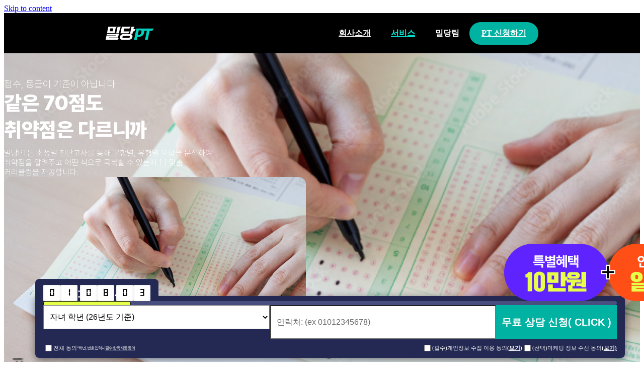

--- FILE ---
content_type: text/html; charset=UTF-8
request_url: https://mildang.kr/curriculums/
body_size: 60948
content:
<!doctype html>
<html lang="ko-KR" itemscope itemtype="https://schema.org/WebPage">
<head>
	<meta charset="UTF-8">
		<meta name="viewport" content="width=device-width, initial-scale=1">
	<link rel="profile" href="https://gmpg.org/xfn/11">
	<meta name='robots' content='index, follow, max-image-preview:large, max-snippet:-1, max-video-preview:-1' />

	<!-- This site is optimized with the Yoast SEO plugin v18.3 - https://yoast.com/wordpress/plugins/seo/ -->
	<title>밀당PT - 커리큘럼</title>
	<meta name="description" content="점수, 등급이 기준이 아닙니다. 같은 70점도 취약점은 다르니까 밀당PT는 초정밀 진단고사를 통해 문항별, 유형별 오답을 분석하여 취약점을 알려주고, 어떤 식으로 극복할 수 있는지 1:1 맞춤 커리큘럼을 제공합니다." />
	<link rel="canonical" href="https://mildang.kr/curriculums/" />
	<meta property="og:locale" content="ko_KR" />
	<meta property="og:type" content="article" />
	<meta property="og:title" content="밀당PT - 커리큘럼" />
	<meta property="og:description" content="점수, 등급이 기준이 아닙니다. 같은 70점도 취약점은 다르니까 밀당PT는 초정밀 진단고사를 통해 문항별, 유형별 오답을 분석하여 취약점을 알려주고, 어떤 식으로 극복할 수 있는지 1:1 맞춤 커리큘럼을 제공합니다." />
	<meta property="og:url" content="https://mildang.kr/curriculums/" />
	<meta property="og:site_name" content="이젠 공부도 PT다?! 밀당PT" />
	<meta property="article:modified_time" content="2024-12-26T08:24:08+00:00" />
	<meta property="og:image" content="https://mildang.kr/wp-content/uploads/2022/06/특성이미지.png" />
	<meta property="og:image:width" content="1200" />
	<meta property="og:image:height" content="630" />
	<meta property="og:image:type" content="image/png" />
	<script type="application/ld+json" class="yoast-schema-graph">{"@context":"https://schema.org","@graph":[{"@type":"Organization","@id":"https://mildang.kr/#organization","name":"i hate flying bugs","url":"https://mildang.kr/","sameAs":[],"logo":{"@type":"ImageObject","@id":"https://mildang.kr/#logo","inLanguage":"ko-KR","url":"https://mildang.kr/wp-content/uploads/2022/10/logo.png","contentUrl":"https://mildang.kr/wp-content/uploads/2022/10/logo.png","width":1200,"height":1200,"caption":"i hate flying bugs"},"image":{"@id":"https://mildang.kr/#logo"}},{"@type":"WebSite","@id":"https://mildang.kr/#website","url":"https://mildang.kr/","name":"이젠 공부도 PT다?! 밀당PT","description":"이젠 공부도 PT다?! 밀당PT","publisher":{"@id":"https://mildang.kr/#organization"},"potentialAction":[{"@type":"SearchAction","target":{"@type":"EntryPoint","urlTemplate":"https://mildang.kr/?s={search_term_string}"},"query-input":"required name=search_term_string"}],"inLanguage":"ko-KR"},{"@type":"ImageObject","@id":"https://mildang.kr/curriculums/#primaryimage","inLanguage":"ko-KR","url":"https://mildang.kr/wp-content/uploads/2022/06/특성이미지.png","contentUrl":"https://mildang.kr/wp-content/uploads/2022/06/특성이미지.png","width":1200,"height":630},{"@type":"WebPage","@id":"https://mildang.kr/curriculums/#webpage","url":"https://mildang.kr/curriculums/","name":"밀당PT - 커리큘럼","isPartOf":{"@id":"https://mildang.kr/#website"},"primaryImageOfPage":{"@id":"https://mildang.kr/curriculums/#primaryimage"},"datePublished":"2022-10-12T02:30:15+00:00","dateModified":"2024-12-26T08:24:08+00:00","description":"점수, 등급이 기준이 아닙니다. 같은 70점도 취약점은 다르니까 밀당PT는 초정밀 진단고사를 통해 문항별, 유형별 오답을 분석하여 취약점을 알려주고, 어떤 식으로 극복할 수 있는지 1:1 맞춤 커리큘럼을 제공합니다.","breadcrumb":{"@id":"https://mildang.kr/curriculums/#breadcrumb"},"inLanguage":"ko-KR","potentialAction":[{"@type":"ReadAction","target":["https://mildang.kr/curriculums/"]}]},{"@type":"BreadcrumbList","@id":"https://mildang.kr/curriculums/#breadcrumb","itemListElement":[{"@type":"ListItem","position":1,"name":"Home","item":"https://mildang.kr/"},{"@type":"ListItem","position":2,"name":"밀당PT &#8211; 커리큘럼"}]}]}</script>
	<!-- / Yoast SEO plugin. -->



<!-- WordPress KBoard plugin 6.4 - https://www.cosmosfarm.com/products/kboard -->
<link rel="alternate" href="https://mildang.kr/wp-content/plugins/kboard/rss.php" type="application/rss+xml" title="이젠 공부도 PT다?! 밀당PT &raquo; KBoard 통합 피드">
<!-- WordPress KBoard plugin 6.4 - https://www.cosmosfarm.com/products/kboard -->

<link rel='dns-prefetch' href='//t1.daumcdn.net' />
<link rel='dns-prefetch' href='//s.w.org' />
<link rel="alternate" type="application/rss+xml" title="이젠 공부도 PT다?! 밀당PT &raquo; 피드" href="https://mildang.kr/feed/" />
<link rel="alternate" type="application/rss+xml" title="이젠 공부도 PT다?! 밀당PT &raquo; 댓글 피드" href="https://mildang.kr/comments/feed/" />
<script>
window._wpemojiSettings = {"baseUrl":"https:\/\/s.w.org\/images\/core\/emoji\/13.1.0\/72x72\/","ext":".png","svgUrl":"https:\/\/s.w.org\/images\/core\/emoji\/13.1.0\/svg\/","svgExt":".svg","source":{"concatemoji":"https:\/\/mildang.kr\/wp-includes\/js\/wp-emoji-release.min.js?ver=5.9.12"}};
/*! This file is auto-generated */
!function(e,a,t){var n,r,o,i=a.createElement("canvas"),p=i.getContext&&i.getContext("2d");function s(e,t){var a=String.fromCharCode;p.clearRect(0,0,i.width,i.height),p.fillText(a.apply(this,e),0,0);e=i.toDataURL();return p.clearRect(0,0,i.width,i.height),p.fillText(a.apply(this,t),0,0),e===i.toDataURL()}function c(e){var t=a.createElement("script");t.src=e,t.defer=t.type="text/javascript",a.getElementsByTagName("head")[0].appendChild(t)}for(o=Array("flag","emoji"),t.supports={everything:!0,everythingExceptFlag:!0},r=0;r<o.length;r++)t.supports[o[r]]=function(e){if(!p||!p.fillText)return!1;switch(p.textBaseline="top",p.font="600 32px Arial",e){case"flag":return s([127987,65039,8205,9895,65039],[127987,65039,8203,9895,65039])?!1:!s([55356,56826,55356,56819],[55356,56826,8203,55356,56819])&&!s([55356,57332,56128,56423,56128,56418,56128,56421,56128,56430,56128,56423,56128,56447],[55356,57332,8203,56128,56423,8203,56128,56418,8203,56128,56421,8203,56128,56430,8203,56128,56423,8203,56128,56447]);case"emoji":return!s([10084,65039,8205,55357,56613],[10084,65039,8203,55357,56613])}return!1}(o[r]),t.supports.everything=t.supports.everything&&t.supports[o[r]],"flag"!==o[r]&&(t.supports.everythingExceptFlag=t.supports.everythingExceptFlag&&t.supports[o[r]]);t.supports.everythingExceptFlag=t.supports.everythingExceptFlag&&!t.supports.flag,t.DOMReady=!1,t.readyCallback=function(){t.DOMReady=!0},t.supports.everything||(n=function(){t.readyCallback()},a.addEventListener?(a.addEventListener("DOMContentLoaded",n,!1),e.addEventListener("load",n,!1)):(e.attachEvent("onload",n),a.attachEvent("onreadystatechange",function(){"complete"===a.readyState&&t.readyCallback()})),(n=t.source||{}).concatemoji?c(n.concatemoji):n.wpemoji&&n.twemoji&&(c(n.twemoji),c(n.wpemoji)))}(window,document,window._wpemojiSettings);
</script>
<style>
img.wp-smiley,
img.emoji {
	display: inline !important;
	border: none !important;
	box-shadow: none !important;
	height: 1em !important;
	width: 1em !important;
	margin: 0 0.07em !important;
	vertical-align: -0.1em !important;
	background: none !important;
	padding: 0 !important;
}
</style>
	<link rel='stylesheet' id='wp-block-library-css'  href='https://mildang.kr/wp-includes/css/dist/block-library/style.min.css?ver=5.9.12' media='all' />
<style id='global-styles-inline-css'>
body{--wp--preset--color--black: #000000;--wp--preset--color--cyan-bluish-gray: #abb8c3;--wp--preset--color--white: #ffffff;--wp--preset--color--pale-pink: #f78da7;--wp--preset--color--vivid-red: #cf2e2e;--wp--preset--color--luminous-vivid-orange: #ff6900;--wp--preset--color--luminous-vivid-amber: #fcb900;--wp--preset--color--light-green-cyan: #7bdcb5;--wp--preset--color--vivid-green-cyan: #00d084;--wp--preset--color--pale-cyan-blue: #8ed1fc;--wp--preset--color--vivid-cyan-blue: #0693e3;--wp--preset--color--vivid-purple: #9b51e0;--wp--preset--gradient--vivid-cyan-blue-to-vivid-purple: linear-gradient(135deg,rgba(6,147,227,1) 0%,rgb(155,81,224) 100%);--wp--preset--gradient--light-green-cyan-to-vivid-green-cyan: linear-gradient(135deg,rgb(122,220,180) 0%,rgb(0,208,130) 100%);--wp--preset--gradient--luminous-vivid-amber-to-luminous-vivid-orange: linear-gradient(135deg,rgba(252,185,0,1) 0%,rgba(255,105,0,1) 100%);--wp--preset--gradient--luminous-vivid-orange-to-vivid-red: linear-gradient(135deg,rgba(255,105,0,1) 0%,rgb(207,46,46) 100%);--wp--preset--gradient--very-light-gray-to-cyan-bluish-gray: linear-gradient(135deg,rgb(238,238,238) 0%,rgb(169,184,195) 100%);--wp--preset--gradient--cool-to-warm-spectrum: linear-gradient(135deg,rgb(74,234,220) 0%,rgb(151,120,209) 20%,rgb(207,42,186) 40%,rgb(238,44,130) 60%,rgb(251,105,98) 80%,rgb(254,248,76) 100%);--wp--preset--gradient--blush-light-purple: linear-gradient(135deg,rgb(255,206,236) 0%,rgb(152,150,240) 100%);--wp--preset--gradient--blush-bordeaux: linear-gradient(135deg,rgb(254,205,165) 0%,rgb(254,45,45) 50%,rgb(107,0,62) 100%);--wp--preset--gradient--luminous-dusk: linear-gradient(135deg,rgb(255,203,112) 0%,rgb(199,81,192) 50%,rgb(65,88,208) 100%);--wp--preset--gradient--pale-ocean: linear-gradient(135deg,rgb(255,245,203) 0%,rgb(182,227,212) 50%,rgb(51,167,181) 100%);--wp--preset--gradient--electric-grass: linear-gradient(135deg,rgb(202,248,128) 0%,rgb(113,206,126) 100%);--wp--preset--gradient--midnight: linear-gradient(135deg,rgb(2,3,129) 0%,rgb(40,116,252) 100%);--wp--preset--duotone--dark-grayscale: url('#wp-duotone-dark-grayscale');--wp--preset--duotone--grayscale: url('#wp-duotone-grayscale');--wp--preset--duotone--purple-yellow: url('#wp-duotone-purple-yellow');--wp--preset--duotone--blue-red: url('#wp-duotone-blue-red');--wp--preset--duotone--midnight: url('#wp-duotone-midnight');--wp--preset--duotone--magenta-yellow: url('#wp-duotone-magenta-yellow');--wp--preset--duotone--purple-green: url('#wp-duotone-purple-green');--wp--preset--duotone--blue-orange: url('#wp-duotone-blue-orange');--wp--preset--font-size--small: 13px;--wp--preset--font-size--medium: 20px;--wp--preset--font-size--large: 36px;--wp--preset--font-size--x-large: 42px;}.has-black-color{color: var(--wp--preset--color--black) !important;}.has-cyan-bluish-gray-color{color: var(--wp--preset--color--cyan-bluish-gray) !important;}.has-white-color{color: var(--wp--preset--color--white) !important;}.has-pale-pink-color{color: var(--wp--preset--color--pale-pink) !important;}.has-vivid-red-color{color: var(--wp--preset--color--vivid-red) !important;}.has-luminous-vivid-orange-color{color: var(--wp--preset--color--luminous-vivid-orange) !important;}.has-luminous-vivid-amber-color{color: var(--wp--preset--color--luminous-vivid-amber) !important;}.has-light-green-cyan-color{color: var(--wp--preset--color--light-green-cyan) !important;}.has-vivid-green-cyan-color{color: var(--wp--preset--color--vivid-green-cyan) !important;}.has-pale-cyan-blue-color{color: var(--wp--preset--color--pale-cyan-blue) !important;}.has-vivid-cyan-blue-color{color: var(--wp--preset--color--vivid-cyan-blue) !important;}.has-vivid-purple-color{color: var(--wp--preset--color--vivid-purple) !important;}.has-black-background-color{background-color: var(--wp--preset--color--black) !important;}.has-cyan-bluish-gray-background-color{background-color: var(--wp--preset--color--cyan-bluish-gray) !important;}.has-white-background-color{background-color: var(--wp--preset--color--white) !important;}.has-pale-pink-background-color{background-color: var(--wp--preset--color--pale-pink) !important;}.has-vivid-red-background-color{background-color: var(--wp--preset--color--vivid-red) !important;}.has-luminous-vivid-orange-background-color{background-color: var(--wp--preset--color--luminous-vivid-orange) !important;}.has-luminous-vivid-amber-background-color{background-color: var(--wp--preset--color--luminous-vivid-amber) !important;}.has-light-green-cyan-background-color{background-color: var(--wp--preset--color--light-green-cyan) !important;}.has-vivid-green-cyan-background-color{background-color: var(--wp--preset--color--vivid-green-cyan) !important;}.has-pale-cyan-blue-background-color{background-color: var(--wp--preset--color--pale-cyan-blue) !important;}.has-vivid-cyan-blue-background-color{background-color: var(--wp--preset--color--vivid-cyan-blue) !important;}.has-vivid-purple-background-color{background-color: var(--wp--preset--color--vivid-purple) !important;}.has-black-border-color{border-color: var(--wp--preset--color--black) !important;}.has-cyan-bluish-gray-border-color{border-color: var(--wp--preset--color--cyan-bluish-gray) !important;}.has-white-border-color{border-color: var(--wp--preset--color--white) !important;}.has-pale-pink-border-color{border-color: var(--wp--preset--color--pale-pink) !important;}.has-vivid-red-border-color{border-color: var(--wp--preset--color--vivid-red) !important;}.has-luminous-vivid-orange-border-color{border-color: var(--wp--preset--color--luminous-vivid-orange) !important;}.has-luminous-vivid-amber-border-color{border-color: var(--wp--preset--color--luminous-vivid-amber) !important;}.has-light-green-cyan-border-color{border-color: var(--wp--preset--color--light-green-cyan) !important;}.has-vivid-green-cyan-border-color{border-color: var(--wp--preset--color--vivid-green-cyan) !important;}.has-pale-cyan-blue-border-color{border-color: var(--wp--preset--color--pale-cyan-blue) !important;}.has-vivid-cyan-blue-border-color{border-color: var(--wp--preset--color--vivid-cyan-blue) !important;}.has-vivid-purple-border-color{border-color: var(--wp--preset--color--vivid-purple) !important;}.has-vivid-cyan-blue-to-vivid-purple-gradient-background{background: var(--wp--preset--gradient--vivid-cyan-blue-to-vivid-purple) !important;}.has-light-green-cyan-to-vivid-green-cyan-gradient-background{background: var(--wp--preset--gradient--light-green-cyan-to-vivid-green-cyan) !important;}.has-luminous-vivid-amber-to-luminous-vivid-orange-gradient-background{background: var(--wp--preset--gradient--luminous-vivid-amber-to-luminous-vivid-orange) !important;}.has-luminous-vivid-orange-to-vivid-red-gradient-background{background: var(--wp--preset--gradient--luminous-vivid-orange-to-vivid-red) !important;}.has-very-light-gray-to-cyan-bluish-gray-gradient-background{background: var(--wp--preset--gradient--very-light-gray-to-cyan-bluish-gray) !important;}.has-cool-to-warm-spectrum-gradient-background{background: var(--wp--preset--gradient--cool-to-warm-spectrum) !important;}.has-blush-light-purple-gradient-background{background: var(--wp--preset--gradient--blush-light-purple) !important;}.has-blush-bordeaux-gradient-background{background: var(--wp--preset--gradient--blush-bordeaux) !important;}.has-luminous-dusk-gradient-background{background: var(--wp--preset--gradient--luminous-dusk) !important;}.has-pale-ocean-gradient-background{background: var(--wp--preset--gradient--pale-ocean) !important;}.has-electric-grass-gradient-background{background: var(--wp--preset--gradient--electric-grass) !important;}.has-midnight-gradient-background{background: var(--wp--preset--gradient--midnight) !important;}.has-small-font-size{font-size: var(--wp--preset--font-size--small) !important;}.has-medium-font-size{font-size: var(--wp--preset--font-size--medium) !important;}.has-large-font-size{font-size: var(--wp--preset--font-size--large) !important;}.has-x-large-font-size{font-size: var(--wp--preset--font-size--x-large) !important;}
</style>
<link rel='stylesheet' id='hello-elementor-css'  href='https://mildang.kr/wp-content/themes/hello-elementor/style.min.css?ver=2.6.1' media='all' />
<link rel='stylesheet' id='hello-elementor-theme-style-css'  href='https://mildang.kr/wp-content/themes/hello-elementor/theme.min.css?ver=2.6.1' media='all' />
<link rel='stylesheet' id='elementor-icons-css'  href='https://mildang.kr/wp-content/plugins/elementor/assets/lib/eicons/css/elementor-icons.min.css?ver=5.12.0' media='all' />
<link rel='stylesheet' id='elementor-frontend-css'  href='https://mildang.kr/wp-content/plugins/elementor/assets/css/frontend.min.css?ver=3.4.2' media='all' />
<style id='elementor-frontend-inline-css'>
.elementor-kit-6{--e-global-color-primary:#6EC1E4;--e-global-color-secondary:#2F3233;--e-global-color-text:#2F3233;--e-global-color-accent:#11AF3D;--e-global-color-5d63616:#f2f3fa;--e-global-color-a440d74:#00B2A2;--e-global-color-2176dbe:#00F4DE;--e-global-typography-primary-font-family:"Noto Sans KR";--e-global-typography-primary-font-weight:600;--e-global-typography-secondary-font-family:"Noto Sans KR";--e-global-typography-secondary-font-weight:400;--e-global-typography-text-font-family:"Noto Sans KR";--e-global-typography-text-font-weight:400;--e-global-typography-accent-font-family:"Noto Sans KR";--e-global-typography-accent-font-weight:500;--e-global-typography-816ed9e-font-family:"Pretendard";--e-global-typography-816ed9e-font-size:3rem;--e-global-typography-816ed9e-font-weight:700;}.elementor-kit-6 h1{font-family:"GmarketSans", Sans-serif;font-size:3.125rem;font-weight:900;}.elementor-kit-6 h2{font-family:"KOHI배움", Sans-serif;font-size:2.7rem;font-style:italic;line-height:1.1em;letter-spacing:-1.2px;}.elementor-section.elementor-section-boxed > .elementor-container{max-width:1140px;}.elementor-widget:not(:last-child){margin-bottom:20px;}{}h1.entry-title{display:var(--page-title-display);}.site-header{padding-right:0px;padding-left:0px;}@media(max-width:1024px){.elementor-kit-6 h1{font-size:2.8rem;}.elementor-section.elementor-section-boxed > .elementor-container{max-width:1024px;}}@media(max-width:767px){.elementor-kit-6 h2{line-height:1.15em;}.elementor-section.elementor-section-boxed > .elementor-container{max-width:767px;}}/* Start custom CSS */#site-footer {
    display: none !important
}/* End custom CSS */
/* Start Custom Fonts CSS */@font-face {
	font-family: 'Pretendard';
	font-style: normal;
	font-weight: 100;
	font-display: auto;
	src: url('/wp-content/uploads/2022/06/Pretendard-Thin.ttf') format('truetype');
}
@font-face {
	font-family: 'Pretendard';
	font-style: normal;
	font-weight: 200;
	font-display: auto;
	src: url('/wp-content/uploads/2022/06/Pretendard-ExtraLight..ttf') format('truetype');
}
@font-face {
	font-family: 'Pretendard';
	font-style: normal;
	font-weight: 300;
	font-display: auto;
	src: url('/wp-content/uploads/2022/06/Pretendard-ExtraLight..ttf') format('truetype');
}
@font-face {
	font-family: 'Pretendard';
	font-style: normal;
	font-weight: 400;
	font-display: auto;
	src: url('https://mildang.kr/wp-content/uploads/2022/06/Pretendard-ExtraLight-1.ttf') format('truetype');
}
@font-face {
	font-family: 'Pretendard';
	font-style: normal;
	font-weight: 500;
	font-display: auto;
	src: url('/wp-content/uploads/2022/06/Pretendard-Medium.ttf') format('truetype');
}
@font-face {
	font-family: 'Pretendard';
	font-style: normal;
	font-weight: 600;
	font-display: auto;
	src: url('/wp-content/uploads/2022/06/Pretendard-SemiBold.ttf') format('truetype');
}
@font-face {
	font-family: 'Pretendard';
	font-style: normal;
	font-weight: 700;
	font-display: auto;
	src: url('/wp-content/uploads/2022/06/Pretendard-Bold.ttf') format('truetype');
}
@font-face {
	font-family: 'Pretendard';
	font-style: normal;
	font-weight: 800;
	font-display: auto;
	src: url('/wp-content/uploads/2022/06/Pretendard-ExtraBold.ttf') format('truetype');
}
@font-face {
	font-family: 'Pretendard';
	font-style: normal;
	font-weight: 900;
	font-display: auto;
	src: url('/wp-content/uploads/2022/06/Pretendard-Black.ttf') format('truetype');
}
/* End Custom Fonts CSS */
/* Start Custom Fonts CSS */@font-face {
	font-family: 'GmarketSans';
	font-style: normal;
	font-weight: 100;
	font-display: auto;
	src: url('https://mildang.kr/wp-content/uploads/2023/06/GmarketSansTTFLight.ttf') format('truetype');
}
@font-face {
	font-family: 'GmarketSans';
	font-style: normal;
	font-weight: normal;
	font-display: auto;
	src: url('https://mildang.kr/wp-content/uploads/2023/06/GmarketSansTTFMedium.ttf') format('truetype');
}
@font-face {
	font-family: 'GmarketSans';
	font-style: normal;
	font-weight: bold;
	font-display: auto;
	src: url('https://mildang.kr/wp-content/uploads/2023/06/GmarketSansTTFBold.ttf') format('truetype');
}
@font-face {
	font-family: 'GmarketSans';
	font-style: normal;
	font-weight: 200;
	font-display: auto;
	src: url('https://mildang.kr/wp-content/uploads/2023/06/GmarketSansTTFLight.ttf') format('truetype');
}
@font-face {
	font-family: 'GmarketSans';
	font-style: normal;
	font-weight: 300;
	font-display: auto;
	src: url('https://mildang.kr/wp-content/uploads/2023/06/GmarketSansTTFLight.ttf') format('truetype');
}
@font-face {
	font-family: 'GmarketSans';
	font-style: normal;
	font-weight: 400;
	font-display: auto;
	src: url('https://mildang.kr/wp-content/uploads/2023/06/GmarketSansTTFLight.ttf') format('truetype');
}
@font-face {
	font-family: 'GmarketSans';
	font-style: normal;
	font-weight: 500;
	font-display: auto;
	src: url('https://mildang.kr/wp-content/uploads/2023/06/GmarketSansTTFLight.ttf') format('truetype');
}
@font-face {
	font-family: 'GmarketSans';
	font-style: normal;
	font-weight: 600;
	font-display: auto;
	src: url('https://mildang.kr/wp-content/uploads/2023/06/GmarketSansTTFMedium.ttf') format('truetype');
}
@font-face {
	font-family: 'GmarketSans';
	font-style: normal;
	font-weight: 700;
	font-display: auto;
	src: url('https://mildang.kr/wp-content/uploads/2023/06/GmarketSansTTFMedium.ttf') format('truetype');
}
@font-face {
	font-family: 'GmarketSans';
	font-style: normal;
	font-weight: 800;
	font-display: auto;
	src: url('https://mildang.kr/wp-content/uploads/2023/06/GmarketSansTTFBold.ttf') format('truetype');
}
@font-face {
	font-family: 'GmarketSans';
	font-style: normal;
	font-weight: 900;
	font-display: auto;
	src: url('https://mildang.kr/wp-content/uploads/2023/06/GmarketSansTTFBold.ttf') format('truetype');
}
/* End Custom Fonts CSS */
/* Start Custom Fonts CSS */@font-face {
	font-family: 'KOHI배움';
	font-style: normal;
	font-weight: normal;
	font-display: auto;
	src: url('https://mildang.kr/wp-content/uploads/2022/10/KOHIBaeum.ttf') format('truetype');
}
/* End Custom Fonts CSS */
@font-face{font-family:eicons;src:url(https://mildang.kr/wp-content/plugins/elementor/assets/lib/eicons/fonts/eicons.eot?5.10.0);src:url(https://mildang.kr/wp-content/plugins/elementor/assets/lib/eicons/fonts/eicons.eot?5.10.0#iefix) format("embedded-opentype"),url(https://mildang.kr/wp-content/plugins/elementor/assets/lib/eicons/fonts/eicons.woff2?5.10.0) format("woff2"),url(https://mildang.kr/wp-content/plugins/elementor/assets/lib/eicons/fonts/eicons.woff?5.10.0) format("woff"),url(https://mildang.kr/wp-content/plugins/elementor/assets/lib/eicons/fonts/eicons.ttf?5.10.0) format("truetype"),url(https://mildang.kr/wp-content/plugins/elementor/assets/lib/eicons/fonts/eicons.svg?5.10.0#eicon) format("svg");font-weight:400;font-style:normal}
.elementor-widget-heading .elementor-heading-title{color:var( --e-global-color-primary );font-family:var( --e-global-typography-primary-font-family ), Sans-serif;font-weight:var( --e-global-typography-primary-font-weight );}.elementor-widget-image .widget-image-caption{color:var( --e-global-color-text );font-family:var( --e-global-typography-text-font-family ), Sans-serif;font-weight:var( --e-global-typography-text-font-weight );}.elementor-widget-text-editor{color:var( --e-global-color-text );font-family:var( --e-global-typography-text-font-family ), Sans-serif;font-weight:var( --e-global-typography-text-font-weight );}.elementor-widget-text-editor.elementor-drop-cap-view-stacked .elementor-drop-cap{background-color:var( --e-global-color-primary );}.elementor-widget-text-editor.elementor-drop-cap-view-framed .elementor-drop-cap, .elementor-widget-text-editor.elementor-drop-cap-view-default .elementor-drop-cap{color:var( --e-global-color-primary );border-color:var( --e-global-color-primary );}.elementor-widget-button .elementor-button{font-family:var( --e-global-typography-accent-font-family ), Sans-serif;font-weight:var( --e-global-typography-accent-font-weight );background-color:var( --e-global-color-accent );}.elementor-widget-divider{--divider-color:var( --e-global-color-secondary );}.elementor-widget-divider .elementor-divider__text{color:var( --e-global-color-secondary );font-family:var( --e-global-typography-secondary-font-family ), Sans-serif;font-weight:var( --e-global-typography-secondary-font-weight );}.elementor-widget-divider.elementor-view-stacked .elementor-icon{background-color:var( --e-global-color-secondary );}.elementor-widget-divider.elementor-view-framed .elementor-icon, .elementor-widget-divider.elementor-view-default .elementor-icon{color:var( --e-global-color-secondary );border-color:var( --e-global-color-secondary );}.elementor-widget-divider.elementor-view-framed .elementor-icon, .elementor-widget-divider.elementor-view-default .elementor-icon svg{fill:var( --e-global-color-secondary );}.elementor-widget-image-box .elementor-image-box-title{color:var( --e-global-color-primary );font-family:var( --e-global-typography-primary-font-family ), Sans-serif;font-weight:var( --e-global-typography-primary-font-weight );}.elementor-widget-image-box .elementor-image-box-description{color:var( --e-global-color-text );font-family:var( --e-global-typography-text-font-family ), Sans-serif;font-weight:var( --e-global-typography-text-font-weight );}.elementor-widget-icon.elementor-view-stacked .elementor-icon{background-color:var( --e-global-color-primary );}.elementor-widget-icon.elementor-view-framed .elementor-icon, .elementor-widget-icon.elementor-view-default .elementor-icon{color:var( --e-global-color-primary );border-color:var( --e-global-color-primary );}.elementor-widget-icon.elementor-view-framed .elementor-icon, .elementor-widget-icon.elementor-view-default .elementor-icon svg{fill:var( --e-global-color-primary );}.elementor-widget-icon-box.elementor-view-stacked .elementor-icon{background-color:var( --e-global-color-primary );}.elementor-widget-icon-box.elementor-view-framed .elementor-icon, .elementor-widget-icon-box.elementor-view-default .elementor-icon{fill:var( --e-global-color-primary );color:var( --e-global-color-primary );border-color:var( --e-global-color-primary );}.elementor-widget-icon-box .elementor-icon-box-title{color:var( --e-global-color-primary );}.elementor-widget-icon-box .elementor-icon-box-title, .elementor-widget-icon-box .elementor-icon-box-title a{font-family:var( --e-global-typography-primary-font-family ), Sans-serif;font-weight:var( --e-global-typography-primary-font-weight );}.elementor-widget-icon-box .elementor-icon-box-description{color:var( --e-global-color-text );font-family:var( --e-global-typography-text-font-family ), Sans-serif;font-weight:var( --e-global-typography-text-font-weight );}.elementor-widget-star-rating .elementor-star-rating__title{color:var( --e-global-color-text );font-family:var( --e-global-typography-text-font-family ), Sans-serif;font-weight:var( --e-global-typography-text-font-weight );}.elementor-widget-image-gallery .gallery-item .gallery-caption{font-family:var( --e-global-typography-accent-font-family ), Sans-serif;font-weight:var( --e-global-typography-accent-font-weight );}.elementor-widget-icon-list .elementor-icon-list-item:not(:last-child):after{border-color:var( --e-global-color-text );}.elementor-widget-icon-list .elementor-icon-list-icon i{color:var( --e-global-color-primary );}.elementor-widget-icon-list .elementor-icon-list-icon svg{fill:var( --e-global-color-primary );}.elementor-widget-icon-list .elementor-icon-list-text{color:var( --e-global-color-secondary );}.elementor-widget-icon-list .elementor-icon-list-item > .elementor-icon-list-text, .elementor-widget-icon-list .elementor-icon-list-item > a{font-family:var( --e-global-typography-text-font-family ), Sans-serif;font-weight:var( --e-global-typography-text-font-weight );}.elementor-widget-counter .elementor-counter-number-wrapper{color:var( --e-global-color-primary );font-family:var( --e-global-typography-primary-font-family ), Sans-serif;font-weight:var( --e-global-typography-primary-font-weight );}.elementor-widget-counter .elementor-counter-title{color:var( --e-global-color-secondary );font-family:var( --e-global-typography-secondary-font-family ), Sans-serif;font-weight:var( --e-global-typography-secondary-font-weight );}.elementor-widget-progress .elementor-progress-wrapper .elementor-progress-bar{background-color:var( --e-global-color-primary );}.elementor-widget-progress .elementor-title{color:var( --e-global-color-primary );font-family:var( --e-global-typography-text-font-family ), Sans-serif;font-weight:var( --e-global-typography-text-font-weight );}.elementor-widget-testimonial .elementor-testimonial-content{color:var( --e-global-color-text );font-family:var( --e-global-typography-text-font-family ), Sans-serif;font-weight:var( --e-global-typography-text-font-weight );}.elementor-widget-testimonial .elementor-testimonial-name{color:var( --e-global-color-primary );font-family:var( --e-global-typography-primary-font-family ), Sans-serif;font-weight:var( --e-global-typography-primary-font-weight );}.elementor-widget-testimonial .elementor-testimonial-job{color:var( --e-global-color-secondary );font-family:var( --e-global-typography-secondary-font-family ), Sans-serif;font-weight:var( --e-global-typography-secondary-font-weight );}.elementor-widget-tabs .elementor-tab-title, .elementor-widget-tabs .elementor-tab-title a{color:var( --e-global-color-primary );}.elementor-widget-tabs .elementor-tab-title.elementor-active,
					 .elementor-widget-tabs .elementor-tab-title.elementor-active a{color:var( --e-global-color-accent );}.elementor-widget-tabs .elementor-tab-title{font-family:var( --e-global-typography-primary-font-family ), Sans-serif;font-weight:var( --e-global-typography-primary-font-weight );}.elementor-widget-tabs .elementor-tab-content{color:var( --e-global-color-text );font-family:var( --e-global-typography-text-font-family ), Sans-serif;font-weight:var( --e-global-typography-text-font-weight );}.elementor-widget-accordion .elementor-accordion-icon, .elementor-widget-accordion .elementor-accordion-title{color:var( --e-global-color-primary );}.elementor-widget-accordion .elementor-accordion-icon svg{fill:var( --e-global-color-primary );}.elementor-widget-accordion .elementor-active .elementor-accordion-icon, .elementor-widget-accordion .elementor-active .elementor-accordion-title{color:var( --e-global-color-accent );}.elementor-widget-accordion .elementor-active .elementor-accordion-icon svg{fill:var( --e-global-color-accent );}.elementor-widget-accordion .elementor-accordion-title{font-family:var( --e-global-typography-primary-font-family ), Sans-serif;font-weight:var( --e-global-typography-primary-font-weight );}.elementor-widget-accordion .elementor-tab-content{color:var( --e-global-color-text );font-family:var( --e-global-typography-text-font-family ), Sans-serif;font-weight:var( --e-global-typography-text-font-weight );}.elementor-widget-toggle .elementor-toggle-title, .elementor-widget-toggle .elementor-toggle-icon{color:var( --e-global-color-primary );}.elementor-widget-toggle .elementor-toggle-icon svg{fill:var( --e-global-color-primary );}.elementor-widget-toggle .elementor-tab-title.elementor-active a, .elementor-widget-toggle .elementor-tab-title.elementor-active .elementor-toggle-icon{color:var( --e-global-color-accent );}.elementor-widget-toggle .elementor-toggle-title{font-family:var( --e-global-typography-primary-font-family ), Sans-serif;font-weight:var( --e-global-typography-primary-font-weight );}.elementor-widget-toggle .elementor-tab-content{color:var( --e-global-color-text );font-family:var( --e-global-typography-text-font-family ), Sans-serif;font-weight:var( --e-global-typography-text-font-weight );}.elementor-widget-alert .elementor-alert-title{font-family:var( --e-global-typography-primary-font-family ), Sans-serif;font-weight:var( --e-global-typography-primary-font-weight );}.elementor-widget-alert .elementor-alert-description{font-family:var( --e-global-typography-text-font-family ), Sans-serif;font-weight:var( --e-global-typography-text-font-weight );}.elementor-widget-text-path{font-family:var( --e-global-typography-text-font-family ), Sans-serif;font-weight:var( --e-global-typography-text-font-weight );}.elementor-widget-theme-site-logo .widget-image-caption{color:var( --e-global-color-text );font-family:var( --e-global-typography-text-font-family ), Sans-serif;font-weight:var( --e-global-typography-text-font-weight );}.elementor-widget-theme-site-title .elementor-heading-title{color:var( --e-global-color-primary );font-family:var( --e-global-typography-primary-font-family ), Sans-serif;font-weight:var( --e-global-typography-primary-font-weight );}.elementor-widget-theme-page-title .elementor-heading-title{color:var( --e-global-color-primary );font-family:var( --e-global-typography-primary-font-family ), Sans-serif;font-weight:var( --e-global-typography-primary-font-weight );}.elementor-widget-theme-post-title .elementor-heading-title{color:var( --e-global-color-primary );font-family:var( --e-global-typography-primary-font-family ), Sans-serif;font-weight:var( --e-global-typography-primary-font-weight );}.elementor-widget-theme-post-excerpt .elementor-widget-container{color:var( --e-global-color-text );font-family:var( --e-global-typography-text-font-family ), Sans-serif;font-weight:var( --e-global-typography-text-font-weight );}.elementor-widget-theme-post-content{color:var( --e-global-color-text );font-family:var( --e-global-typography-text-font-family ), Sans-serif;font-weight:var( --e-global-typography-text-font-weight );}.elementor-widget-theme-post-featured-image .widget-image-caption{color:var( --e-global-color-text );font-family:var( --e-global-typography-text-font-family ), Sans-serif;font-weight:var( --e-global-typography-text-font-weight );}.elementor-widget-theme-archive-title .elementor-heading-title{color:var( --e-global-color-primary );font-family:var( --e-global-typography-primary-font-family ), Sans-serif;font-weight:var( --e-global-typography-primary-font-weight );}.elementor-widget-archive-posts .elementor-post__title, .elementor-widget-archive-posts .elementor-post__title a{color:var( --e-global-color-secondary );font-family:var( --e-global-typography-primary-font-family ), Sans-serif;font-weight:var( --e-global-typography-primary-font-weight );}.elementor-widget-archive-posts .elementor-post__meta-data{font-family:var( --e-global-typography-secondary-font-family ), Sans-serif;font-weight:var( --e-global-typography-secondary-font-weight );}.elementor-widget-archive-posts .elementor-post__excerpt p{font-family:var( --e-global-typography-text-font-family ), Sans-serif;font-weight:var( --e-global-typography-text-font-weight );}.elementor-widget-archive-posts .elementor-post__read-more{color:var( --e-global-color-accent );font-family:var( --e-global-typography-accent-font-family ), Sans-serif;font-weight:var( --e-global-typography-accent-font-weight );}.elementor-widget-archive-posts .elementor-post__card .elementor-post__badge{background-color:var( --e-global-color-accent );font-family:var( --e-global-typography-accent-font-family ), Sans-serif;font-weight:var( --e-global-typography-accent-font-weight );}.elementor-widget-archive-posts .elementor-pagination{font-family:var( --e-global-typography-secondary-font-family ), Sans-serif;font-weight:var( --e-global-typography-secondary-font-weight );}.elementor-widget-archive-posts .ecs-load-more-button .elementor-button{font-family:var( --e-global-typography-accent-font-family ), Sans-serif;font-weight:var( --e-global-typography-accent-font-weight );background-color:var( --e-global-color-accent );}.elementor-widget-archive-posts .elementor-posts-nothing-found{color:var( --e-global-color-text );font-family:var( --e-global-typography-text-font-family ), Sans-serif;font-weight:var( --e-global-typography-text-font-weight );}.elementor-widget-posts .elementor-post__title, .elementor-widget-posts .elementor-post__title a{color:var( --e-global-color-secondary );font-family:var( --e-global-typography-primary-font-family ), Sans-serif;font-weight:var( --e-global-typography-primary-font-weight );}.elementor-widget-posts .elementor-post__meta-data{font-family:var( --e-global-typography-secondary-font-family ), Sans-serif;font-weight:var( --e-global-typography-secondary-font-weight );}.elementor-widget-posts .elementor-post__excerpt p{font-family:var( --e-global-typography-text-font-family ), Sans-serif;font-weight:var( --e-global-typography-text-font-weight );}.elementor-widget-posts .elementor-post__read-more{color:var( --e-global-color-accent );font-family:var( --e-global-typography-accent-font-family ), Sans-serif;font-weight:var( --e-global-typography-accent-font-weight );}.elementor-widget-posts .elementor-post__card .elementor-post__badge{background-color:var( --e-global-color-accent );font-family:var( --e-global-typography-accent-font-family ), Sans-serif;font-weight:var( --e-global-typography-accent-font-weight );}.elementor-widget-posts .elementor-pagination{font-family:var( --e-global-typography-secondary-font-family ), Sans-serif;font-weight:var( --e-global-typography-secondary-font-weight );}.elementor-widget-posts .ecs-load-more-button .elementor-button{font-family:var( --e-global-typography-accent-font-family ), Sans-serif;font-weight:var( --e-global-typography-accent-font-weight );background-color:var( --e-global-color-accent );}.elementor-widget-portfolio a .elementor-portfolio-item__overlay{background-color:var( --e-global-color-accent );}.elementor-widget-portfolio .elementor-portfolio-item__title{font-family:var( --e-global-typography-primary-font-family ), Sans-serif;font-weight:var( --e-global-typography-primary-font-weight );}.elementor-widget-portfolio .elementor-portfolio__filter{color:var( --e-global-color-text );font-family:var( --e-global-typography-primary-font-family ), Sans-serif;font-weight:var( --e-global-typography-primary-font-weight );}.elementor-widget-portfolio .elementor-portfolio__filter.elementor-active{color:var( --e-global-color-primary );}.elementor-widget-gallery .elementor-gallery-item__title{font-family:var( --e-global-typography-primary-font-family ), Sans-serif;font-weight:var( --e-global-typography-primary-font-weight );}.elementor-widget-gallery .elementor-gallery-item__description{font-family:var( --e-global-typography-text-font-family ), Sans-serif;font-weight:var( --e-global-typography-text-font-weight );}.elementor-widget-gallery{--galleries-title-color-normal:var( --e-global-color-primary );--galleries-title-color-hover:var( --e-global-color-secondary );--galleries-pointer-bg-color-hover:var( --e-global-color-accent );--gallery-title-color-active:var( --e-global-color-secondary );--galleries-pointer-bg-color-active:var( --e-global-color-accent );}.elementor-widget-gallery .elementor-gallery-title{font-family:var( --e-global-typography-primary-font-family ), Sans-serif;font-weight:var( --e-global-typography-primary-font-weight );}.elementor-widget-form .elementor-field-group > label, .elementor-widget-form .elementor-field-subgroup label{color:var( --e-global-color-text );}.elementor-widget-form .elementor-field-group > label{font-family:var( --e-global-typography-text-font-family ), Sans-serif;font-weight:var( --e-global-typography-text-font-weight );}.elementor-widget-form .elementor-field-type-html{color:var( --e-global-color-text );font-family:var( --e-global-typography-text-font-family ), Sans-serif;font-weight:var( --e-global-typography-text-font-weight );}.elementor-widget-form .elementor-field-group .elementor-field{color:var( --e-global-color-text );}.elementor-widget-form .elementor-field-group .elementor-field, .elementor-widget-form .elementor-field-subgroup label{font-family:var( --e-global-typography-text-font-family ), Sans-serif;font-weight:var( --e-global-typography-text-font-weight );}.elementor-widget-form .elementor-button{font-family:var( --e-global-typography-accent-font-family ), Sans-serif;font-weight:var( --e-global-typography-accent-font-weight );}.elementor-widget-form .e-form__buttons__wrapper__button-next{background-color:var( --e-global-color-accent );}.elementor-widget-form .elementor-button[type="submit"]{background-color:var( --e-global-color-accent );}.elementor-widget-form .e-form__buttons__wrapper__button-previous{background-color:var( --e-global-color-accent );}.elementor-widget-form .elementor-message{font-family:var( --e-global-typography-text-font-family ), Sans-serif;font-weight:var( --e-global-typography-text-font-weight );}.elementor-widget-form .e-form__indicators__indicator, .elementor-widget-form .e-form__indicators__indicator__label{font-family:var( --e-global-typography-accent-font-family ), Sans-serif;font-weight:var( --e-global-typography-accent-font-weight );}.elementor-widget-form{--e-form-steps-indicator-inactive-primary-color:var( --e-global-color-text );--e-form-steps-indicator-active-primary-color:var( --e-global-color-accent );--e-form-steps-indicator-completed-primary-color:var( --e-global-color-accent );--e-form-steps-indicator-progress-color:var( --e-global-color-accent );--e-form-steps-indicator-progress-background-color:var( --e-global-color-text );--e-form-steps-indicator-progress-meter-color:var( --e-global-color-text );}.elementor-widget-form .e-form__indicators__indicator__progress__meter{font-family:var( --e-global-typography-accent-font-family ), Sans-serif;font-weight:var( --e-global-typography-accent-font-weight );}.elementor-widget-login .elementor-field-group > a{color:var( --e-global-color-text );}.elementor-widget-login .elementor-field-group > a:hover{color:var( --e-global-color-accent );}.elementor-widget-login .elementor-form-fields-wrapper label{color:var( --e-global-color-text );font-family:var( --e-global-typography-text-font-family ), Sans-serif;font-weight:var( --e-global-typography-text-font-weight );}.elementor-widget-login .elementor-field-group .elementor-field{color:var( --e-global-color-text );}.elementor-widget-login .elementor-field-group .elementor-field, .elementor-widget-login .elementor-field-subgroup label{font-family:var( --e-global-typography-text-font-family ), Sans-serif;font-weight:var( --e-global-typography-text-font-weight );}.elementor-widget-login .elementor-button{font-family:var( --e-global-typography-accent-font-family ), Sans-serif;font-weight:var( --e-global-typography-accent-font-weight );background-color:var( --e-global-color-accent );}.elementor-widget-login .elementor-widget-container .elementor-login__logged-in-message{color:var( --e-global-color-text );font-family:var( --e-global-typography-text-font-family ), Sans-serif;font-weight:var( --e-global-typography-text-font-weight );}.elementor-widget-slides .elementor-slide-heading{font-family:var( --e-global-typography-primary-font-family ), Sans-serif;font-weight:var( --e-global-typography-primary-font-weight );}.elementor-widget-slides .elementor-slide-description{font-family:var( --e-global-typography-secondary-font-family ), Sans-serif;font-weight:var( --e-global-typography-secondary-font-weight );}.elementor-widget-slides .elementor-slide-button{font-family:var( --e-global-typography-accent-font-family ), Sans-serif;font-weight:var( --e-global-typography-accent-font-weight );}.elementor-widget-nav-menu .elementor-nav-menu .elementor-item{font-family:var( --e-global-typography-primary-font-family ), Sans-serif;font-weight:var( --e-global-typography-primary-font-weight );}.elementor-widget-nav-menu .elementor-nav-menu--main .elementor-item{color:var( --e-global-color-text );fill:var( --e-global-color-text );}.elementor-widget-nav-menu .elementor-nav-menu--main .elementor-item:hover,
					.elementor-widget-nav-menu .elementor-nav-menu--main .elementor-item.elementor-item-active,
					.elementor-widget-nav-menu .elementor-nav-menu--main .elementor-item.highlighted,
					.elementor-widget-nav-menu .elementor-nav-menu--main .elementor-item:focus{color:var( --e-global-color-accent );fill:var( --e-global-color-accent );}.elementor-widget-nav-menu .elementor-nav-menu--main:not(.e--pointer-framed) .elementor-item:before,
					.elementor-widget-nav-menu .elementor-nav-menu--main:not(.e--pointer-framed) .elementor-item:after{background-color:var( --e-global-color-accent );}.elementor-widget-nav-menu .e--pointer-framed .elementor-item:before,
					.elementor-widget-nav-menu .e--pointer-framed .elementor-item:after{border-color:var( --e-global-color-accent );}.elementor-widget-nav-menu .elementor-nav-menu--dropdown .elementor-item, .elementor-widget-nav-menu .elementor-nav-menu--dropdown  .elementor-sub-item{font-family:var( --e-global-typography-accent-font-family ), Sans-serif;font-weight:var( --e-global-typography-accent-font-weight );}.elementor-widget-animated-headline .elementor-headline-dynamic-wrapper path{stroke:var( --e-global-color-accent );}.elementor-widget-animated-headline .elementor-headline-plain-text{color:var( --e-global-color-secondary );}.elementor-widget-animated-headline .elementor-headline{font-family:var( --e-global-typography-primary-font-family ), Sans-serif;font-weight:var( --e-global-typography-primary-font-weight );}.elementor-widget-animated-headline{--dynamic-text-color:var( --e-global-color-secondary );}.elementor-widget-animated-headline .elementor-headline-dynamic-text{font-family:var( --e-global-typography-primary-font-family ), Sans-serif;font-weight:var( --e-global-typography-primary-font-weight );}.elementor-widget-hotspot .widget-image-caption{font-family:var( --e-global-typography-text-font-family ), Sans-serif;font-weight:var( --e-global-typography-text-font-weight );}.elementor-widget-hotspot{--hotspot-color:var( --e-global-color-primary );--hotspot-box-color:var( --e-global-color-secondary );--tooltip-color:var( --e-global-color-secondary );}.elementor-widget-hotspot .e-hotspot__label{font-family:var( --e-global-typography-primary-font-family ), Sans-serif;font-weight:var( --e-global-typography-primary-font-weight );}.elementor-widget-hotspot .e-hotspot__tooltip{font-family:var( --e-global-typography-secondary-font-family ), Sans-serif;font-weight:var( --e-global-typography-secondary-font-weight );}.elementor-widget-price-list .elementor-price-list-header{color:var( --e-global-color-primary );font-family:var( --e-global-typography-primary-font-family ), Sans-serif;font-weight:var( --e-global-typography-primary-font-weight );}.elementor-widget-price-list .elementor-price-list-description{color:var( --e-global-color-text );font-family:var( --e-global-typography-text-font-family ), Sans-serif;font-weight:var( --e-global-typography-text-font-weight );}.elementor-widget-price-list .elementor-price-list-separator{border-bottom-color:var( --e-global-color-secondary );}.elementor-widget-price-table .elementor-price-table__header{background-color:var( --e-global-color-secondary );}.elementor-widget-price-table .elementor-price-table__heading{font-family:var( --e-global-typography-primary-font-family ), Sans-serif;font-weight:var( --e-global-typography-primary-font-weight );}.elementor-widget-price-table .elementor-price-table__subheading{font-family:var( --e-global-typography-secondary-font-family ), Sans-serif;font-weight:var( --e-global-typography-secondary-font-weight );}.elementor-widget-price-table .elementor-price-table__price{font-family:var( --e-global-typography-primary-font-family ), Sans-serif;font-weight:var( --e-global-typography-primary-font-weight );}.elementor-widget-price-table .elementor-price-table__original-price{color:var( --e-global-color-secondary );font-family:var( --e-global-typography-primary-font-family ), Sans-serif;font-weight:var( --e-global-typography-primary-font-weight );}.elementor-widget-price-table .elementor-price-table__period{color:var( --e-global-color-secondary );font-family:var( --e-global-typography-secondary-font-family ), Sans-serif;font-weight:var( --e-global-typography-secondary-font-weight );}.elementor-widget-price-table .elementor-price-table__features-list{color:var( --e-global-color-text );}.elementor-widget-price-table .elementor-price-table__features-list li{font-family:var( --e-global-typography-text-font-family ), Sans-serif;font-weight:var( --e-global-typography-text-font-weight );}.elementor-widget-price-table .elementor-price-table__features-list li:before{border-top-color:var( --e-global-color-text );}.elementor-widget-price-table .elementor-price-table__button{font-family:var( --e-global-typography-accent-font-family ), Sans-serif;font-weight:var( --e-global-typography-accent-font-weight );background-color:var( --e-global-color-accent );}.elementor-widget-price-table .elementor-price-table__additional_info{color:var( --e-global-color-text );font-family:var( --e-global-typography-text-font-family ), Sans-serif;font-weight:var( --e-global-typography-text-font-weight );}.elementor-widget-price-table .elementor-price-table__ribbon-inner{background-color:var( --e-global-color-accent );font-family:var( --e-global-typography-accent-font-family ), Sans-serif;font-weight:var( --e-global-typography-accent-font-weight );}.elementor-widget-flip-box .elementor-flip-box__front .elementor-flip-box__layer__title{font-family:var( --e-global-typography-primary-font-family ), Sans-serif;font-weight:var( --e-global-typography-primary-font-weight );}.elementor-widget-flip-box .elementor-flip-box__front .elementor-flip-box__layer__description{font-family:var( --e-global-typography-text-font-family ), Sans-serif;font-weight:var( --e-global-typography-text-font-weight );}.elementor-widget-flip-box .elementor-flip-box__back .elementor-flip-box__layer__title{font-family:var( --e-global-typography-primary-font-family ), Sans-serif;font-weight:var( --e-global-typography-primary-font-weight );}.elementor-widget-flip-box .elementor-flip-box__back .elementor-flip-box__layer__description{font-family:var( --e-global-typography-text-font-family ), Sans-serif;font-weight:var( --e-global-typography-text-font-weight );}.elementor-widget-flip-box .elementor-flip-box__button{font-family:var( --e-global-typography-accent-font-family ), Sans-serif;font-weight:var( --e-global-typography-accent-font-weight );}.elementor-widget-call-to-action .elementor-cta__title{font-family:var( --e-global-typography-primary-font-family ), Sans-serif;font-weight:var( --e-global-typography-primary-font-weight );}.elementor-widget-call-to-action .elementor-cta__description{font-family:var( --e-global-typography-text-font-family ), Sans-serif;font-weight:var( --e-global-typography-text-font-weight );}.elementor-widget-call-to-action .elementor-cta__button{font-family:var( --e-global-typography-accent-font-family ), Sans-serif;font-weight:var( --e-global-typography-accent-font-weight );}.elementor-widget-call-to-action .elementor-ribbon-inner{background-color:var( --e-global-color-accent );font-family:var( --e-global-typography-accent-font-family ), Sans-serif;font-weight:var( --e-global-typography-accent-font-weight );}.elementor-widget-media-carousel .elementor-carousel-image-overlay{font-family:var( --e-global-typography-accent-font-family ), Sans-serif;font-weight:var( --e-global-typography-accent-font-weight );}.elementor-widget-testimonial-carousel .elementor-testimonial__text{color:var( --e-global-color-text );font-family:var( --e-global-typography-text-font-family ), Sans-serif;font-weight:var( --e-global-typography-text-font-weight );}.elementor-widget-testimonial-carousel .elementor-testimonial__name{color:var( --e-global-color-text );font-family:var( --e-global-typography-primary-font-family ), Sans-serif;font-weight:var( --e-global-typography-primary-font-weight );}.elementor-widget-testimonial-carousel .elementor-testimonial__title{color:var( --e-global-color-primary );font-family:var( --e-global-typography-secondary-font-family ), Sans-serif;font-weight:var( --e-global-typography-secondary-font-weight );}.elementor-widget-reviews .elementor-testimonial__header, .elementor-widget-reviews .elementor-testimonial__name{font-family:var( --e-global-typography-primary-font-family ), Sans-serif;font-weight:var( --e-global-typography-primary-font-weight );}.elementor-widget-reviews .elementor-testimonial__text{font-family:var( --e-global-typography-text-font-family ), Sans-serif;font-weight:var( --e-global-typography-text-font-weight );}.elementor-widget-table-of-contents{--header-color:var( --e-global-color-secondary );--item-text-color:var( --e-global-color-text );--item-text-hover-color:var( --e-global-color-accent );--marker-color:var( --e-global-color-text );}.elementor-widget-table-of-contents .elementor-toc__header, .elementor-widget-table-of-contents .elementor-toc__header-title{font-family:var( --e-global-typography-primary-font-family ), Sans-serif;font-weight:var( --e-global-typography-primary-font-weight );}.elementor-widget-table-of-contents .elementor-toc__list-item{font-family:var( --e-global-typography-text-font-family ), Sans-serif;font-weight:var( --e-global-typography-text-font-weight );}.elementor-widget-countdown .elementor-countdown-item{background-color:var( --e-global-color-primary );}.elementor-widget-countdown .elementor-countdown-digits{font-family:var( --e-global-typography-text-font-family ), Sans-serif;font-weight:var( --e-global-typography-text-font-weight );}.elementor-widget-countdown .elementor-countdown-label{font-family:var( --e-global-typography-secondary-font-family ), Sans-serif;font-weight:var( --e-global-typography-secondary-font-weight );}.elementor-widget-countdown .elementor-countdown-expire--message{color:var( --e-global-color-text );font-family:var( --e-global-typography-text-font-family ), Sans-serif;font-weight:var( --e-global-typography-text-font-weight );}.elementor-widget-search-form input[type="search"].elementor-search-form__input{font-family:var( --e-global-typography-text-font-family ), Sans-serif;font-weight:var( --e-global-typography-text-font-weight );}.elementor-widget-search-form .elementor-search-form__input,
					.elementor-widget-search-form .elementor-search-form__icon,
					.elementor-widget-search-form .elementor-lightbox .dialog-lightbox-close-button,
					.elementor-widget-search-form .elementor-lightbox .dialog-lightbox-close-button:hover,
					.elementor-widget-search-form.elementor-search-form--skin-full_screen input[type="search"].elementor-search-form__input{color:var( --e-global-color-text );fill:var( --e-global-color-text );}.elementor-widget-search-form .elementor-search-form__submit{font-family:var( --e-global-typography-text-font-family ), Sans-serif;font-weight:var( --e-global-typography-text-font-weight );background-color:var( --e-global-color-secondary );}.elementor-widget-author-box .elementor-author-box__name{color:var( --e-global-color-secondary );font-family:var( --e-global-typography-primary-font-family ), Sans-serif;font-weight:var( --e-global-typography-primary-font-weight );}.elementor-widget-author-box .elementor-author-box__bio{color:var( --e-global-color-text );font-family:var( --e-global-typography-text-font-family ), Sans-serif;font-weight:var( --e-global-typography-text-font-weight );}.elementor-widget-author-box .elementor-author-box__button{color:var( --e-global-color-secondary );border-color:var( --e-global-color-secondary );font-family:var( --e-global-typography-accent-font-family ), Sans-serif;font-weight:var( --e-global-typography-accent-font-weight );}.elementor-widget-author-box .elementor-author-box__button:hover{border-color:var( --e-global-color-secondary );color:var( --e-global-color-secondary );}.elementor-widget-post-navigation span.post-navigation__prev--label{color:var( --e-global-color-text );}.elementor-widget-post-navigation span.post-navigation__next--label{color:var( --e-global-color-text );}.elementor-widget-post-navigation span.post-navigation__prev--label, .elementor-widget-post-navigation span.post-navigation__next--label{font-family:var( --e-global-typography-secondary-font-family ), Sans-serif;font-weight:var( --e-global-typography-secondary-font-weight );}.elementor-widget-post-navigation span.post-navigation__prev--title, .elementor-widget-post-navigation span.post-navigation__next--title{color:var( --e-global-color-secondary );font-family:var( --e-global-typography-secondary-font-family ), Sans-serif;font-weight:var( --e-global-typography-secondary-font-weight );}.elementor-widget-post-info .elementor-icon-list-item:not(:last-child):after{border-color:var( --e-global-color-text );}.elementor-widget-post-info .elementor-icon-list-icon i{color:var( --e-global-color-primary );}.elementor-widget-post-info .elementor-icon-list-icon svg{fill:var( --e-global-color-primary );}.elementor-widget-post-info .elementor-icon-list-text, .elementor-widget-post-info .elementor-icon-list-text a{color:var( --e-global-color-secondary );}.elementor-widget-post-info .elementor-icon-list-item{font-family:var( --e-global-typography-text-font-family ), Sans-serif;font-weight:var( --e-global-typography-text-font-weight );}.elementor-widget-sitemap .elementor-sitemap-title{color:var( --e-global-color-primary );font-family:var( --e-global-typography-primary-font-family ), Sans-serif;font-weight:var( --e-global-typography-primary-font-weight );}.elementor-widget-sitemap .elementor-sitemap-item, .elementor-widget-sitemap span.elementor-sitemap-list, .elementor-widget-sitemap .elementor-sitemap-item a{color:var( --e-global-color-text );font-family:var( --e-global-typography-text-font-family ), Sans-serif;font-weight:var( --e-global-typography-text-font-weight );}.elementor-widget-sitemap .elementor-sitemap-item{color:var( --e-global-color-text );}.elementor-widget-breadcrumbs{font-family:var( --e-global-typography-secondary-font-family ), Sans-serif;font-weight:var( --e-global-typography-secondary-font-weight );}.elementor-widget-blockquote .elementor-blockquote__content{color:var( --e-global-color-text );}.elementor-widget-blockquote .elementor-blockquote__author{color:var( --e-global-color-secondary );}.elementor-widget-lottie{--caption-color:var( --e-global-color-text );}.elementor-widget-lottie .e-lottie__caption{font-family:var( --e-global-typography-text-font-family ), Sans-serif;font-weight:var( --e-global-typography-text-font-weight );}.elementor-widget-video-playlist .e-tabs-header .e-tabs-title{color:var( --e-global-color-text );}.elementor-widget-video-playlist .e-tabs-header .e-tabs-videos-count{color:var( --e-global-color-text );}.elementor-widget-video-playlist .e-tab-title .e-tab-title-text{color:var( --e-global-color-text );font-family:var( --e-global-typography-text-font-family ), Sans-serif;font-weight:var( --e-global-typography-text-font-weight );}.elementor-widget-video-playlist .e-tab-title .e-tab-title-text a{color:var( --e-global-color-text );}.elementor-widget-video-playlist .e-tab-title .e-tab-duration{color:var( --e-global-color-text );}.elementor-widget-video-playlist .e-tabs-items-wrapper .e-tab-title:where( .e-active, :hover ) .e-tab-title-text{color:var( --e-global-color-text );font-family:var( --e-global-typography-text-font-family ), Sans-serif;font-weight:var( --e-global-typography-text-font-weight );}.elementor-widget-video-playlist .e-tabs-items-wrapper .e-tab-title:where( .e-active, :hover ) .e-tab-title-text a{color:var( --e-global-color-text );}.elementor-widget-video-playlist .e-tabs-items-wrapper .e-tab-title:where( .e-active, :hover ) .e-tab-duration{color:var( --e-global-color-text );}.elementor-widget-video-playlist .e-tabs-items-wrapper .e-section-title{color:var( --e-global-color-text );}.elementor-widget-video-playlist .e-tabs-inner-tabs .e-inner-tabs-wrapper .e-inner-tab-title a{font-family:var( --e-global-typography-text-font-family ), Sans-serif;font-weight:var( --e-global-typography-text-font-weight );}.elementor-widget-video-playlist .e-tabs-inner-tabs .e-inner-tabs-content-wrapper .e-inner-tab-content .e-inner-tab-text{font-family:var( --e-global-typography-text-font-family ), Sans-serif;font-weight:var( --e-global-typography-text-font-weight );}.elementor-widget-video-playlist .e-tabs-inner-tabs .e-inner-tabs-content-wrapper .e-inner-tab-content button{color:var( --e-global-color-text );font-family:var( --e-global-typography-accent-font-family ), Sans-serif;font-weight:var( --e-global-typography-accent-font-weight );}.elementor-widget-video-playlist .e-tabs-inner-tabs .e-inner-tabs-content-wrapper .e-inner-tab-content button:hover{color:var( --e-global-color-text );}.elementor-widget-paypal-button .elementor-button{font-family:var( --e-global-typography-accent-font-family ), Sans-serif;font-weight:var( --e-global-typography-accent-font-weight );background-color:var( --e-global-color-accent );}.elementor-widget-paypal-button .elementor-message{font-family:var( --e-global-typography-text-font-family ), Sans-serif;font-weight:var( --e-global-typography-text-font-weight );}
.elementor-17097 .elementor-element.elementor-element-b6b7156 > .elementor-container{max-width:860px;min-height:300px;}.elementor-17097 .elementor-element.elementor-element-b6b7156:not(.elementor-motion-effects-element-type-background), .elementor-17097 .elementor-element.elementor-element-b6b7156 > .elementor-motion-effects-container > .elementor-motion-effects-layer{background-image:url("https://mildang.kr/wp-content/uploads/2022/10/KakaoTalk_20221005_181643706_01-4.png");background-position:center center;background-repeat:no-repeat;background-size:cover;}.elementor-17097 .elementor-element.elementor-element-b6b7156 > .elementor-background-overlay{background-color:#292929;opacity:0.9;transition:background 0.3s, border-radius 0.3s, opacity 0.3s;}.elementor-17097 .elementor-element.elementor-element-b6b7156{transition:background 0.3s, border 0.3s, border-radius 0.3s, box-shadow 0.3s;padding:50px 0px 50px 0px;}.elementor-17097 .elementor-element.elementor-element-be3f0b6 > .elementor-widget-wrap > .elementor-widget:not(.elementor-widget__width-auto):not(.elementor-widget__width-initial):not(:last-child):not(.elementor-absolute){margin-bottom:0px;}.elementor-17097 .elementor-element.elementor-element-3638808{text-align:left;color:#FFFFFF;font-family:"Pretendard", Sans-serif;font-size:1.2rem;font-weight:300;}.elementor-17097 .elementor-element.elementor-element-8fa9244{text-align:left;color:#FFFFFF;font-family:"Pretendard", Sans-serif;font-size:2.8rem;font-weight:800;line-height:1.2em;letter-spacing:-0.5px;}.elementor-17097 .elementor-element.elementor-element-8fa9244 > .elementor-widget-container{margin:0px 0px 10px 0px;}.elementor-17097 .elementor-element.elementor-element-44d2075{text-align:left;color:#FFFFFF;font-family:"Pretendard", Sans-serif;font-size:1rem;font-weight:300;}.elementor-17097 .elementor-element.elementor-element-3e651b9 > .elementor-container{max-width:860px;}.elementor-17097 .elementor-element.elementor-element-3e651b9{transition:background 0.3s, border 0.3s, border-radius 0.3s, box-shadow 0.3s;padding:50px 0px 20px 0px;}.elementor-17097 .elementor-element.elementor-element-3e651b9 > .elementor-background-overlay{transition:background 0.3s, border-radius 0.3s, opacity 0.3s;}.elementor-bc-flex-widget .elementor-17097 .elementor-element.elementor-element-39feede.elementor-column .elementor-widget-wrap{align-items:center;}.elementor-17097 .elementor-element.elementor-element-39feede.elementor-column.elementor-element[data-element_type="column"] > .elementor-widget-wrap.elementor-element-populated{align-content:center;align-items:center;}.elementor-17097 .elementor-element.elementor-element-39feede > .elementor-widget-wrap > .elementor-widget:not(.elementor-widget__width-auto):not(.elementor-widget__width-initial):not(:last-child):not(.elementor-absolute){margin-bottom:0px;}.elementor-17097 .elementor-element.elementor-element-c466b98{text-align:left;color:#000000;font-family:"Pretendard", Sans-serif;font-size:1.2rem;font-weight:300;}.elementor-17097 .elementor-element.elementor-element-86fa52f{text-align:left;color:#000000;font-family:"Pretendard", Sans-serif;font-size:3rem;font-weight:800;line-height:1.2em;}.elementor-17097 .elementor-element.elementor-element-86fa52f > .elementor-widget-container{margin:0px 0px 20px 0px;}.elementor-17097 .elementor-element.elementor-element-95d573a{text-align:left;color:#000000;font-family:"Pretendard", Sans-serif;font-size:1rem;font-weight:300;line-height:1.4em;width:445px;max-width:445px;}.elementor-17097 .elementor-element.elementor-element-95d573a > .elementor-widget-container{margin:0px 0px 0px 0px;padding:0px 0px 0px 0px;}.elementor-bc-flex-widget .elementor-17097 .elementor-element.elementor-element-e6fafde.elementor-column .elementor-widget-wrap{align-items:flex-end;}.elementor-17097 .elementor-element.elementor-element-e6fafde.elementor-column.elementor-element[data-element_type="column"] > .elementor-widget-wrap.elementor-element-populated{align-content:flex-end;align-items:flex-end;}.elementor-17097 .elementor-element.elementor-element-e6fafde.elementor-column > .elementor-widget-wrap{justify-content:flex-end;}.elementor-17097 .elementor-element.elementor-element-e6fafde > .elementor-widget-wrap > .elementor-widget:not(.elementor-widget__width-auto):not(.elementor-widget__width-initial):not(:last-child):not(.elementor-absolute){margin-bottom:4px;}.elementor-17097 .elementor-element.elementor-element-d6d11eb{--divider-border-style:solid;--divider-color:#00000000;--divider-border-width:1px;width:2%;max-width:2%;}.elementor-17097 .elementor-element.elementor-element-d6d11eb .elementor-divider-separator{width:0%;}.elementor-17097 .elementor-element.elementor-element-d6d11eb .elementor-divider{padding-top:15px;padding-bottom:15px;}.elementor-17097 .elementor-element.elementor-element-5c34bd9{text-align:right;color:#636363;font-family:"Pretendard", Sans-serif;font-size:0.9rem;font-weight:300;line-height:1.4em;width:445px;max-width:445px;}.elementor-17097 .elementor-element.elementor-element-5c34bd9 > .elementor-widget-container{margin:0px 0px 05px 0px;padding:0px 0px 0px 0px;}.elementor-17097 .elementor-element.elementor-element-b07b5b3 > .elementor-container{max-width:860px;}.elementor-17097 .elementor-element.elementor-element-b07b5b3{transition:background 0.3s, border 0.3s, border-radius 0.3s, box-shadow 0.3s;padding:0px 0px 50px 0px;}.elementor-17097 .elementor-element.elementor-element-b07b5b3 > .elementor-background-overlay{transition:background 0.3s, border-radius 0.3s, opacity 0.3s;}.elementor-bc-flex-widget .elementor-17097 .elementor-element.elementor-element-07081c7.elementor-column .elementor-widget-wrap{align-items:center;}.elementor-17097 .elementor-element.elementor-element-07081c7.elementor-column.elementor-element[data-element_type="column"] > .elementor-widget-wrap.elementor-element-populated{align-content:center;align-items:center;}.elementor-17097 .elementor-element.elementor-element-07081c7 > .elementor-widget-wrap > .elementor-widget:not(.elementor-widget__width-auto):not(.elementor-widget__width-initial):not(:last-child):not(.elementor-absolute){margin-bottom:0px;}.elementor-17097 .elementor-element.elementor-element-07081c7 > .elementor-element-populated{margin:0px 0px 0px 0px;padding:0px 0px 0px 0px;}.elementor-17097 .elementor-element.elementor-element-f7cc5e9 > .elementor-widget-container{margin:0% 0% -11% 0%;}.elementor-17097 .elementor-element.elementor-element-537739f > .elementor-widget-container{margin:4% 0% -11% 0%;}.elementor-17097 .elementor-element.elementor-element-987332f:not(.elementor-motion-effects-element-type-background), .elementor-17097 .elementor-element.elementor-element-987332f > .elementor-motion-effects-container > .elementor-motion-effects-layer{background-color:#35393A;}.elementor-17097 .elementor-element.elementor-element-987332f{transition:background 0.3s, border 0.3s, border-radius 0.3s, box-shadow 0.3s;margin-top:0px;margin-bottom:0px;padding:0px 0px 0px 0px;}.elementor-17097 .elementor-element.elementor-element-987332f > .elementor-background-overlay{transition:background 0.3s, border-radius 0.3s, opacity 0.3s;}.elementor-17097 .elementor-element.elementor-element-88f4081 > .elementor-widget-wrap > .elementor-widget:not(.elementor-widget__width-auto):not(.elementor-widget__width-initial):not(:last-child):not(.elementor-absolute){margin-bottom:0px;}.elementor-17097 .elementor-element.elementor-element-88f4081 > .elementor-element-populated{margin:0px 0px 0px 0px;padding:0px 0px 0px 0px;}@media(min-width:768px){.elementor-17097 .elementor-element.elementor-element-be3f0b6{width:49.651%;}.elementor-17097 .elementor-element.elementor-element-60adf14{width:50.349%;}.elementor-17097 .elementor-element.elementor-element-39feede{width:49.535%;}.elementor-17097 .elementor-element.elementor-element-e6fafde{width:50.119%;}}@media(max-width:1024px) and (min-width:768px){.elementor-17097 .elementor-element.elementor-element-be3f0b6{width:50%;}.elementor-17097 .elementor-element.elementor-element-60adf14{width:50%;}.elementor-17097 .elementor-element.elementor-element-39feede{width:50%;}.elementor-17097 .elementor-element.elementor-element-e6fafde{width:50%;}.elementor-17097 .elementor-element.elementor-element-07081c7{width:100%;}}@media(max-width:1024px){.elementor-17097 .elementor-element.elementor-element-b6b7156{padding:30px 15px 30px 15px;}.elementor-17097 .elementor-element.elementor-element-3638808{font-size:1rem;}.elementor-17097 .elementor-element.elementor-element-8fa9244{font-size:0.8rem;}.elementor-17097 .elementor-element.elementor-element-44d2075{font-size:1rem;}.elementor-17097 .elementor-element.elementor-element-3e651b9{padding:30px 15px 30px 15px;}.elementor-17097 .elementor-element.elementor-element-c466b98{font-size:0.9rem;}.elementor-17097 .elementor-element.elementor-element-86fa52f{font-size:0.8rem;}.elementor-17097 .elementor-element.elementor-element-95d573a{font-size:0.9rem;width:100%;max-width:100%;}.elementor-17097 .elementor-element.elementor-element-5c34bd9{font-size:0.8rem;width:100%;max-width:100%;}.elementor-17097 .elementor-element.elementor-element-b07b5b3{margin-top:0px;margin-bottom:0px;padding:30px 15px 50px 15px;}}@media(max-width:767px){.elementor-17097 .elementor-element.elementor-element-3e651b9{padding:30px 15px 15px 15px;}.elementor-17097 .elementor-element.elementor-element-95d573a{font-size:1.2rem;line-height:1.5em;width:100%;max-width:100%;}.elementor-17097 .elementor-element.elementor-element-e6fafde > .elementor-element-populated{margin:0px 0px 0px 0px;padding:0px 0px 0px 0px;}.elementor-17097 .elementor-element.elementor-element-5c34bd9{text-align:right;font-size:0.8rem;line-height:1.5em;width:100%;max-width:100%;}.elementor-17097 .elementor-element.elementor-element-5c34bd9 > .elementor-widget-container{margin:0px 0px 0px 0px;}.elementor-17097 .elementor-element.elementor-element-b07b5b3{padding:0px 15px 30px 15px;}.elementor-17097 .elementor-element.elementor-element-b874288 > .elementor-widget-container{margin:0% 0% -44% 0%;}.elementor-17097 .elementor-element.elementor-element-cd770e5 > .elementor-widget-container{margin:5% 0% -44% 0%;}}/* Start Custom Fonts CSS */@font-face {
	font-family: 'Pretendard';
	font-style: normal;
	font-weight: 100;
	font-display: auto;
	src: url('/wp-content/uploads/2022/06/Pretendard-Thin.ttf') format('truetype');
}
@font-face {
	font-family: 'Pretendard';
	font-style: normal;
	font-weight: 200;
	font-display: auto;
	src: url('/wp-content/uploads/2022/06/Pretendard-ExtraLight..ttf') format('truetype');
}
@font-face {
	font-family: 'Pretendard';
	font-style: normal;
	font-weight: 300;
	font-display: auto;
	src: url('/wp-content/uploads/2022/06/Pretendard-ExtraLight..ttf') format('truetype');
}
@font-face {
	font-family: 'Pretendard';
	font-style: normal;
	font-weight: 400;
	font-display: auto;
	src: url('https://mildang.kr/wp-content/uploads/2022/06/Pretendard-ExtraLight-1.ttf') format('truetype');
}
@font-face {
	font-family: 'Pretendard';
	font-style: normal;
	font-weight: 500;
	font-display: auto;
	src: url('/wp-content/uploads/2022/06/Pretendard-Medium.ttf') format('truetype');
}
@font-face {
	font-family: 'Pretendard';
	font-style: normal;
	font-weight: 600;
	font-display: auto;
	src: url('/wp-content/uploads/2022/06/Pretendard-SemiBold.ttf') format('truetype');
}
@font-face {
	font-family: 'Pretendard';
	font-style: normal;
	font-weight: 700;
	font-display: auto;
	src: url('/wp-content/uploads/2022/06/Pretendard-Bold.ttf') format('truetype');
}
@font-face {
	font-family: 'Pretendard';
	font-style: normal;
	font-weight: 800;
	font-display: auto;
	src: url('/wp-content/uploads/2022/06/Pretendard-ExtraBold.ttf') format('truetype');
}
@font-face {
	font-family: 'Pretendard';
	font-style: normal;
	font-weight: 900;
	font-display: auto;
	src: url('/wp-content/uploads/2022/06/Pretendard-Black.ttf') format('truetype');
}
/* End Custom Fonts CSS */
.elementor-31815 .elementor-element.elementor-element-862a725{margin-top:0px;margin-bottom:0px;padding:0px 0px 0px 0px;}.elementor-31815 .elementor-element.elementor-element-07cbc86 > .elementor-widget-wrap > .elementor-widget:not(.elementor-widget__width-auto):not(.elementor-widget__width-initial):not(:last-child):not(.elementor-absolute){margin-bottom:0px;}.elementor-31815 .elementor-element.elementor-element-07cbc86 > .elementor-element-populated{margin:0px 0px 0px 0px;padding:0px 0px 0px 0px;}.elementor-31815 .elementor-element.elementor-element-b25c066 > .elementor-widget-container{margin:0px 0px 0px 0px;padding:0px 0px 0px 0px;}.elementor-31815 .elementor-element.elementor-element-b6b855f > .elementor-widget-container{margin:0px 0px 0px 0px;padding:0px 0px 0px 0px;}
.elementor-8138 .elementor-element.elementor-element-a5d4182 > .elementor-container{max-width:860px;}.elementor-8138 .elementor-element.elementor-element-a5d4182:not(.elementor-motion-effects-element-type-background), .elementor-8138 .elementor-element.elementor-element-a5d4182 > .elementor-motion-effects-container > .elementor-motion-effects-layer{background-color:#35393A;}.elementor-8138 .elementor-element.elementor-element-a5d4182{transition:background 0.3s, border 0.3s, border-radius 0.3s, box-shadow 0.3s;padding:15px 20px 20px 20px;}.elementor-8138 .elementor-element.elementor-element-a5d4182 > .elementor-background-overlay{transition:background 0.3s, border-radius 0.3s, opacity 0.3s;}.elementor-bc-flex-widget .elementor-8138 .elementor-element.elementor-element-b927e9d.elementor-column .elementor-widget-wrap{align-items:space-between;}.elementor-8138 .elementor-element.elementor-element-b927e9d.elementor-column.elementor-element[data-element_type="column"] > .elementor-widget-wrap.elementor-element-populated{align-content:space-between;align-items:space-between;}.elementor-8138 .elementor-element.elementor-element-b927e9d > .elementor-widget-wrap > .elementor-widget:not(.elementor-widget__width-auto):not(.elementor-widget__width-initial):not(:last-child):not(.elementor-absolute){margin-bottom:0px;}.elementor-8138 .elementor-element.elementor-element-aaa8556{color:#FFFFFF;font-family:"Noto Sans KR", Sans-serif;font-size:12px;font-weight:400;}.elementor-8138 .elementor-element.elementor-element-f5dd85c{text-align:left;}.elementor-8138 .elementor-element.elementor-element-f5dd85c img{width:200px;max-width:200px;}.elementor-8138 .elementor-element.elementor-element-f5dd85c > .elementor-widget-container{margin:40px 0px 20px 0px;}.elementor-8138 .elementor-element.elementor-element-4ffadc2{color:#FFFFFF80;font-family:"Noto Sans KR", Sans-serif;font-size:12px;font-weight:400;}.elementor-8138 .elementor-element.elementor-element-4ffadc2 > .elementor-widget-container{margin:0px 0px 60px 0px;}.elementor-bc-flex-widget .elementor-8138 .elementor-element.elementor-element-5cd568d.elementor-column .elementor-widget-wrap{align-items:center;}.elementor-8138 .elementor-element.elementor-element-5cd568d.elementor-column.elementor-element[data-element_type="column"] > .elementor-widget-wrap.elementor-element-populated{align-content:center;align-items:center;}.elementor-8138 .elementor-element.elementor-element-5cd568d > .elementor-element-populated{margin:0px 0px 0px 0px;padding:0px 0px 0px 0px;}.elementor-8138 .elementor-element.elementor-element-cee467d{color:#FFFFFF80;font-family:"Noto Sans KR", Sans-serif;font-size:12px;font-weight:400;}.elementor-8138 .elementor-element.elementor-element-cee467d > .elementor-widget-container{margin:0px 0px 0px 0px;}.elementor-bc-flex-widget .elementor-8138 .elementor-element.elementor-element-edfdf2f.elementor-column .elementor-widget-wrap{align-items:center;}.elementor-8138 .elementor-element.elementor-element-edfdf2f.elementor-column.elementor-element[data-element_type="column"] > .elementor-widget-wrap.elementor-element-populated{align-content:center;align-items:center;}.elementor-8138 .elementor-element.elementor-element-edfdf2f.elementor-column > .elementor-widget-wrap{justify-content:flex-end;}.elementor-8138 .elementor-element.elementor-element-edfdf2f > .elementor-element-populated{margin:0px 0px 0px 0px;padding:0px 0px 0px 0px;}.elementor-8138 .elementor-element.elementor-element-dcad43f{width:auto;max-width:auto;}.elementor-8138 .elementor-element.elementor-element-444d22e:not(.elementor-motion-effects-element-type-background), .elementor-8138 .elementor-element.elementor-element-444d22e > .elementor-motion-effects-container > .elementor-motion-effects-layer{background-color:#35393A;}.elementor-8138 .elementor-element.elementor-element-444d22e{transition:background 0.3s, border 0.3s, border-radius 0.3s, box-shadow 0.3s;padding:32px 10px 10px 10px;}.elementor-8138 .elementor-element.elementor-element-444d22e > .elementor-background-overlay{transition:background 0.3s, border-radius 0.3s, opacity 0.3s;}.elementor-bc-flex-widget .elementor-8138 .elementor-element.elementor-element-4690e1d.elementor-column .elementor-widget-wrap{align-items:space-between;}.elementor-8138 .elementor-element.elementor-element-4690e1d.elementor-column.elementor-element[data-element_type="column"] > .elementor-widget-wrap.elementor-element-populated{align-content:space-between;align-items:space-between;}.elementor-8138 .elementor-element.elementor-element-4690e1d > .elementor-widget-wrap > .elementor-widget:not(.elementor-widget__width-auto):not(.elementor-widget__width-initial):not(:last-child):not(.elementor-absolute){margin-bottom:0px;}.elementor-8138 .elementor-element.elementor-element-605322c{color:#FFFFFF;font-family:"Noto Sans KR", Sans-serif;font-size:12px;font-weight:400;}.elementor-8138 .elementor-element.elementor-element-0ad50e5{text-align:left;}.elementor-8138 .elementor-element.elementor-element-0ad50e5 img{width:156px;max-width:156px;}.elementor-8138 .elementor-element.elementor-element-0ad50e5 > .elementor-widget-container{margin:30px 0px 10px 0px;}.elementor-8138 .elementor-element.elementor-element-aaa9f18{color:#FFFFFF80;font-family:"Noto Sans KR", Sans-serif;font-size:12px;font-weight:400;}.elementor-8138 .elementor-element.elementor-element-aaa9f18 > .elementor-widget-container{margin:0px 0px 30px 0px;}.elementor-8138 .elementor-element.elementor-element-fc6914b{color:#FFFFFF80;font-family:"Noto Sans KR", Sans-serif;font-size:12px;font-weight:400;}.elementor-8138 .elementor-element.elementor-element-fc6914b > .elementor-widget-container{margin:0px 0px 20px 0px;}.elementor-8138 .elementor-element.elementor-element-75f360b{margin-top:0px;margin-bottom:0px;padding:0px 0px 0px 0px;}.elementor-8138 .elementor-element.elementor-element-a5c5761 > .elementor-widget-wrap > .elementor-widget:not(.elementor-widget__width-auto):not(.elementor-widget__width-initial):not(:last-child):not(.elementor-absolute){margin-bottom:0px;}.elementor-8138 .elementor-element.elementor-element-a5c5761 > .elementor-element-populated{margin:0px 0px 0px 0px;padding:0px 0px 0px 0px;}.elementor-8138 .elementor-element.elementor-element-deb7a81 > .elementor-widget-container{margin:0px 0px 0px 0px;padding:0px 0px 0px 0px;}@media(max-width:1024px){.elementor-8138 .elementor-element.elementor-element-a5d4182{padding:20px 20px 20px 20px;}.elementor-8138 .elementor-element.elementor-element-aaa9f18 > .elementor-widget-container{margin:0px 0px 20px 0px;}.elementor-8138 .elementor-element.elementor-element-fc6914b > .elementor-widget-container{margin:0px 0px 20px 0px;}}@media(max-width:767px){.elementor-8138 .elementor-element.elementor-element-aaa8556{font-size:0.7rem;}.elementor-8138 .elementor-element.elementor-element-444d22e{padding:0px 10px 30px 10px;}.elementor-8138 .elementor-element.elementor-element-605322c{font-size:0.7rem;}.elementor-8138 .elementor-element.elementor-element-aaa9f18 > .elementor-widget-container{margin:0px 0px 020px 0px;}.elementor-8138 .elementor-element.elementor-element-fc6914b > .elementor-widget-container{margin:0px 0px 20px 0px;}.elementor-8138 .elementor-element.elementor-element-75f360b{margin-top:0px;margin-bottom:0px;padding:0px 0px 0px 0px;}.elementor-8138 .elementor-element.elementor-element-a5c5761 > .elementor-widget-wrap > .elementor-widget:not(.elementor-widget__width-auto):not(.elementor-widget__width-initial):not(:last-child):not(.elementor-absolute){margin-bottom:0px;}.elementor-8138 .elementor-element.elementor-element-a5c5761 > .elementor-element-populated{margin:0px 0px 0px 0px;padding:0px 0px 0px 0px;}.elementor-8138 .elementor-element.elementor-element-deb7a81 > .elementor-widget-container{margin:0px 0px 0px 0px;padding:0px 0px 0px 0px;}}@media(max-width:1024px) and (min-width:768px){.elementor-8138 .elementor-element.elementor-element-b927e9d{width:100%;}.elementor-8138 .elementor-element.elementor-element-4690e1d{width:100%;}}/* Start custom CSS for text-editor, class: .elementor-element-fc6914b */.mobile-font {
    font-size: 10px !important;
}/* End custom CSS */
/* Start custom CSS for html, class: .elementor-element-deb7a81 */div[data-id="a5c5761"] {
    height: 0px;
    min-height: 0px;
}/* End custom CSS */
</style>
<link rel='stylesheet' id='elementor-pro-css'  href='https://mildang.kr/wp-content/plugins/elementor-pro/assets/css/frontend.min.css?ver=3.3.7' media='all' />
<link rel='stylesheet' id='font-awesome-5-all-css'  href='https://mildang.kr/wp-content/plugins/elementor/assets/lib/font-awesome/css/all.min.css?ver=3.4.2' media='all' />
<link rel='stylesheet' id='font-awesome-4-shim-css'  href='https://mildang.kr/wp-content/plugins/elementor/assets/lib/font-awesome/css/v4-shims.min.css?ver=3.4.2' media='all' />
<link rel='stylesheet' id='kboard-comments-skin-default-css'  href='https://mildang.kr/wp-content/plugins/kboard-comments/skin/default/style.css?ver=5.3' media='all' />
<link rel='stylesheet' id='kboard-editor-media-css'  href='https://mildang.kr/wp-content/plugins/kboard/template/css/editor_media.css?ver=6.4' media='all' />
<link rel='stylesheet' id='kboard-skin-md_board-css'  href='https://mildang.kr/wp-content/plugins/kboard/skin/md_board/style.css?ver=6.4' media='all' />
<link rel='stylesheet' id='kboard-skin-test-css'  href='https://mildang.kr/wp-content/plugins/kboard/skin/test/style.css?ver=6.4' media='all' />
<link rel='stylesheet' id='ecs-styles-css'  href='https://mildang.kr/wp-content/plugins/ele-custom-skin/assets/css/ecs-style.css?ver=3.1.4' media='all' />
<link rel='stylesheet' id='google-fonts-1-css'  href='https://fonts.googleapis.com/css?family=Noto+Sans+KR%3A100%2C100italic%2C200%2C200italic%2C300%2C300italic%2C400%2C400italic%2C500%2C500italic%2C600%2C600italic%2C700%2C700italic%2C800%2C800italic%2C900%2C900italic&#038;display=auto&#038;ver=5.9.12' media='all' />
<script src='https://mildang.kr/wp-includes/js/jquery/jquery.min.js?ver=3.6.0' id='jquery-core-js'></script>
<script src='https://mildang.kr/wp-includes/js/jquery/jquery-migrate.min.js?ver=3.3.2' id='jquery-migrate-js'></script>
<script src='https://mildang.kr/wp-content/plugins/elementor/assets/lib/font-awesome/js/v4-shims.min.js?ver=3.4.2' id='font-awesome-4-shim-js'></script>
<script id='ecs_ajax_load-js-extra'>
var ecs_ajax_params = {"ajaxurl":"https:\/\/mildang.kr\/wp-admin\/admin-ajax.php","posts":"{\"page\":0,\"pagename\":\"curriculums\",\"error\":\"\",\"m\":\"\",\"p\":0,\"post_parent\":\"\",\"subpost\":\"\",\"subpost_id\":\"\",\"attachment\":\"\",\"attachment_id\":0,\"name\":\"curriculums\",\"page_id\":0,\"second\":\"\",\"minute\":\"\",\"hour\":\"\",\"day\":0,\"monthnum\":0,\"year\":0,\"w\":0,\"category_name\":\"\",\"tag\":\"\",\"cat\":\"\",\"tag_id\":\"\",\"author\":\"\",\"author_name\":\"\",\"feed\":\"\",\"tb\":\"\",\"paged\":0,\"meta_key\":\"\",\"meta_value\":\"\",\"preview\":\"\",\"s\":\"\",\"sentence\":\"\",\"title\":\"\",\"fields\":\"\",\"menu_order\":\"\",\"embed\":\"\",\"category__in\":[],\"category__not_in\":[],\"category__and\":[],\"post__in\":[],\"post__not_in\":[],\"post_name__in\":[],\"tag__in\":[],\"tag__not_in\":[],\"tag__and\":[],\"tag_slug__in\":[],\"tag_slug__and\":[],\"post_parent__in\":[],\"post_parent__not_in\":[],\"author__in\":[],\"author__not_in\":[],\"post_type\":[\"post\",\"page\",\"e-landing-page\"],\"ignore_sticky_posts\":false,\"suppress_filters\":false,\"cache_results\":false,\"update_post_term_cache\":true,\"lazy_load_term_meta\":true,\"update_post_meta_cache\":true,\"posts_per_page\":10,\"nopaging\":false,\"comments_per_page\":\"50\",\"no_found_rows\":false,\"order\":\"DESC\"}"};
</script>
<script src='https://mildang.kr/wp-content/plugins/ele-custom-skin/assets/js/ecs_ajax_pagination.js?ver=3.1.4' id='ecs_ajax_load-js'></script>
<script src='https://mildang.kr/wp-content/plugins/ele-custom-skin/assets/js/ecs.js?ver=3.1.4' id='ecs-script-js'></script>

<!-- OG: 3.1.2 --><link rel="image_src" href="https://mildang.kr/wp-content/uploads/2022/06/특성이미지.png" /><meta name="msapplication-TileImage" content="https://mildang.kr/wp-content/uploads/2022/06/특성이미지.png" />
<meta property="og:image" content="https://mildang.kr/wp-content/uploads/2022/06/특성이미지.png" /><meta property="og:image:secure_url" content="https://mildang.kr/wp-content/uploads/2022/06/특성이미지.png" /><meta property="og:image:width" content="1200" /><meta property="og:image:height" content="630" /><meta property="og:image:alt" content="특성이미지" /><meta property="og:image:type" content="image/png" /><meta property="og:video" content="https://mildang.kr/wp-content/uploads/2022/10/1021_영어-3.mp4" /><meta property="og:video:type" content="video/mp4" /><meta property="og:video" content="https://mildang.kr/wp-content/uploads/2022/10/1021_영어모바일-3.mp4" /><meta property="og:video:type" content="video/mp4" /><meta property="og:video" content="https://mildang.kr/wp-content/uploads/2022/10/수학1019-2.mp4" /><meta property="og:video:type" content="video/mp4" /><meta property="og:video" content="https://mildang.kr/wp-content/uploads/2022/10/1024-수학.mp4" /><meta property="og:video:type" content="video/mp4" /><meta property="og:video" content="https://mildang.kr/wp-content/uploads/2022/10/1024-수학-모바일.mp4" /><meta property="og:video:type" content="video/mp4" /><meta property="og:video" content="https://mildang.kr/wp-content/uploads/2024/04/맞춤-커리큘럼_수학_MO.mp4" /><meta property="og:video:type" content="video/mp4" /><meta property="og:video" content="https://mildang.kr/wp-content/uploads/2024/04/맞춤-커리큘럼_수학_PC.mp4" /><meta property="og:video:type" content="video/mp4" /><meta property="og:video" content="https://mildang.kr/wp-content/uploads/2024/04/맞춤-커리큘럼_영어_MO.mp4" /><meta property="og:video:type" content="video/mp4" /><meta property="og:video" content="https://mildang.kr/wp-content/uploads/2024/04/맞춤-커리큘럼_영어_PC.mp4" /><meta property="og:video:type" content="video/mp4" /><meta property="og:video" content="https://mildang.kr/wp-content/uploads/2022/10/영어1018-3.mp4" /><meta property="og:video:type" content="video/mp4" /><meta property="og:description" content="점수, 등급이 기준이 아닙니다같은 70점도취약점은 다르니까밀당PT는 초정밀 진단고사를 통해 문항별, 유형별 오답을 분석하여 취약점을 알려주고 어떤 식으로 극복할 수 있는지 1:1 맞춤 커리큘럼을 제공합니다. 오로지 한 명만을 위한맞춤 커리큘럼학년, 과목별 진단평가와 성취도 결과에 따라서 후행, 선행을 제안하는 맞춤형 서비스를 제공합니다.(하단 커리큘럼 이미지는 참고용 배열 예시입니다) 버튼 클릭시 과목 커리큘럼을 확인할 수 있습니다 100% #button_wrap_image_viewer {..." /><meta property="og:type" content="article" /><meta property="og:locale" content="ko_KR" /><meta property="og:site_name" content="이젠 공부도 PT다?! 밀당PT" /><meta property="og:title" content="밀당PT &#8211; 커리큘럼" /><meta property="og:url" content="https://mildang.kr/curriculums/" /><meta property="og:updated_time" content="2024-12-26T17:24:08+09:00" /><meta property="og:rich_attachment" content="1" />
<meta property="article:published_time" content="2022-10-12T02:30:15+00:00" /><meta property="article:modified_time" content="2024-12-26T08:24:08+00:00" /><meta property="article:section" content="홈페이지" /><meta property="article:author:first_name" content="김진욱" /><meta property="article:author:username" content="김진욱" />
<meta property="twitter:partner" content="ogwp" /><meta property="twitter:card" content="summary_large_image" /><meta property="twitter:image" content="https://mildang.kr/wp-content/uploads/2022/06/특성이미지.png" /><meta property="twitter:image:alt" content="특성이미지" /><meta property="twitter:title" content="밀당PT &#8211; 커리큘럼" /><meta property="twitter:description" content="점수, 등급이 기준이 아닙니다같은 70점도취약점은 다르니까밀당PT는 초정밀 진단고사를 통해 문항별, 유형별 오답을 분석하여 취약점을 알려주고 어떤 식으로 극복할 수 있는지 1:1 맞춤 커리큘럼을 제공합니다. 오로지 한 명만을 위한맞춤 커리큘럼학년, 과목별 진단평가와 성취도 결과에 따라서 후행, 선행을 제안하는 맞춤형 서비스를 제공합니다.(하단 커리큘럼..." /><meta property="twitter:url" content="https://mildang.kr/curriculums/" />
<meta itemprop="image" content="https://mildang.kr/wp-content/uploads/2022/06/특성이미지.png" /><meta itemprop="name" content="밀당PT &#8211; 커리큘럼" /><meta itemprop="headline" content="밀당PT &#8211; 커리큘럼" /><meta itemprop="description" content="점수, 등급이 기준이 아닙니다같은 70점도취약점은 다르니까밀당PT는 초정밀 진단고사를 통해 문항별, 유형별 오답을 분석하여 취약점을 알려주고 어떤 식으로 극복할 수 있는지 1:1 맞춤 커리큘럼을 제공합니다. 오로지 한 명만을 위한맞춤 커리큘럼학년, 과목별 진단평가와 성취도 결과에 따라서 후행, 선행을 제안하는 맞춤형 서비스를 제공합니다.(하단 커리큘럼 이미지는 참고용 배열 예시입니다) 버튼 클릭시 과목 커리큘럼을 확인할 수 있습니다 100% #button_wrap_image_viewer {..." /><meta itemprop="datePublished" content="2022-10-12" /><meta itemprop="dateModified" content="2024-12-26T08:24:08+00:00" /><meta itemprop="author" content="김진욱" />
<meta property="profile:first_name" content="김진욱" /><meta property="profile:username" content="김진욱" />
<!-- /OG -->

<link rel="https://api.w.org/" href="https://mildang.kr/wp-json/" /><link rel="alternate" type="application/json" href="https://mildang.kr/wp-json/wp/v2/pages/17097" /><link rel="EditURI" type="application/rsd+xml" title="RSD" href="https://mildang.kr/xmlrpc.php?rsd" />
<link rel="wlwmanifest" type="application/wlwmanifest+xml" href="https://mildang.kr/wp-includes/wlwmanifest.xml" /> 
<meta name="generator" content="WordPress 5.9.12" />
<link rel='shortlink' href='https://mildang.kr/?p=17097' />
<link rel="alternate" type="application/json+oembed" href="https://mildang.kr/wp-json/oembed/1.0/embed?url=https%3A%2F%2Fmildang.kr%2Fcurriculums%2F" />
<link rel="alternate" type="text/xml+oembed" href="https://mildang.kr/wp-json/oembed/1.0/embed?url=https%3A%2F%2Fmildang.kr%2Fcurriculums%2F&#038;format=xml" />
<!-- HFCM by 99 Robots - Snippet # 1: [전체 페이지] 공통 스크립트 + 스타일 -->
<!-- viewport -->
<meta
  name="viewport"
  content="width=device-width, initial-scale=1.0, maximum-scale=1.0, user-scalable=no"
/>

<!-- jQuery -->
<script
  src="https://code.jquery.com/jquery-3.6.0.min.js"
  integrity="sha256-/xUj+3OJU5yExlq6GSYGSHk7tPXikynS7ogEvDej/m4="
  crossorigin="anonymous"
></script>
<!-- debugger -->
<!-- <script src="https://cdnjs.cloudflare.com/ajax/libs/jquery/3.0.0/jquery.min.js"></script> -->
<!-- jQuery Modal -->
<script src="https://cdnjs.cloudflare.com/ajax/libs/jquery-modal/0.9.1/jquery.modal.min.js"></script>
<link
  rel="stylesheet"
  href="https://cdnjs.cloudflare.com/ajax/libs/jquery-modal/0.9.1/jquery.modal.min.css"
/>

<!-- Fetch Polyfill for IE -->
<script src="https://cdn.jsdelivr.net/npm/fetch-polyfill@0.8.2/fetch.min.js"></script>
<!-- common fetch functions -->
<script>
  function checkStatus(response) {
    if (response.status >= 200 && response.status < 300) {
      return response;
    } else {
      var error = new Error(response.statusText);
      error.response = response;
      throw error;
    }
  }

  function parseJSON(response) {
    return response.json();
  }
</script>

<!-- IP check -->
<script>
  fetch("https://api.ipify.org?format=json")
    .then(checkStatus)
    .then(parseJSON)
    .then((data) => {
      window.clientIPMD = data.ip;
    });
</script>

<!-- XSS-filter -->
<script src="https://cdn.jsdelivr.net/gh/yahoo/xss-filters@master/dist/xss-filters.min.js"></script>
<script>
  function filterValueMD(value) {
    if (value) {
      let result = value;
      if (typeof value === "string") {
        result = value.replace(/[^a-zA-Z0-9ㄱ-ㅎ가-힣]/g, "");
        if (xssFilters) result = xssFilters.inHTMLData(result);
      }
      return result;
    }
  }
</script>

<!-- add kakao channel -->
<script
  src="https://t1.kakaocdn.net/kakao_js_sdk/2.1.0/kakao.min.js"
  integrity="sha384-dpu02ieKC6NUeKFoGMOKz6102CLEWi9+5RQjWSV0ikYSFFd8M3Wp2reIcquJOemx"
  crossorigin="anonymous"
></script>
<script>
  Kakao.init("88cd8187e821ef3b7f5cf5154dd64be3"); // 사용하려는 앱의 JavaScript 키 입력
  // add kakao channel function
  function addChannel() {
    Kakao.Channel.addChannel({
      channelPublicId: "_xdpQwj",
    });
  }
</script>

<!-- Crypto -->
<script src="https://cdnjs.cloudflare.com/ajax/libs/crypto-js/4.1.1/core.min.js"></script>
<script src="https://cdnjs.cloudflare.com/ajax/libs/crypto-js/4.1.1/sha256.js"></script>

<!-- Utils -->
<script>
  function getCookieMD(name) {
    const nameEQ = name + "=";
    const ca = document.cookie.split(";");
    for (let i = 0; i < ca.length; i++) {
      let c = ca[i];
      while (c.charAt(0) === " ") c = c.substring(1, c.length);
      if (c.indexOf(nameEQ) === 0) return c.substring(nameEQ.length, c.length);
    }
    return null;
  }

  function setCookieMD(name, value, days) {
    let expires = "";
    if (days) {
      const date = new Date();
      date.setDate(date.getDate() + days);
      date.setHours(0, 0, 0, 0);

      expires = "; expires=" + date.toUTCString();
    }
    document.cookie = name + "=" + (value || "") + expires + "; path=/";
  }

  function preventTouchmove(e) {
    e.preventDefault();
  }

  function preventScrollMD() {
    document.querySelector("html").style.overflow = "hidden";
    document
      .querySelector("html")
      .addEventListener("touchmove", preventTouchmove, {
        passive: false,
      });
  }
  function allowScrollMD() {
    document.querySelector("html").style.overflow = "";
    document
      .querySelector("html")
      .removeEventListener("touchmove", preventTouchmove, { passive: false });
  }

  const firstTimeStampMD = new Date();

  function getResidenceMillisec() {
    return new Date().getTime() - firstTimeStampMD.getTime();
  }

  function getScrollRate() {
    return window.scrollY / (document.body.scrollHeight - window.innerHeight);
  }

  const urlSearchParamsMD = new URLSearchParams(window.location.search);

  function getUrlParams() {
    var params = {};
    window.location.search.replace(
      /[?&]+([^=&]+)=([^&]*)/gi,
      function (str, key, value) {
        params[key] = value;
      }
    );
    return params;
  }

  function decodeParamMD() {
    let params = {};
    urlSearchParamsMD.forEach((value, key) => {
      params[key] = value;
    });
    return params;
  }

  function encodeParamMD() {
    var searchParams = new URLSearchParams();
    Object.entries(decodeParamMD()).forEach(([key, value]) => {
      if (Array.isArray(value))
        value.forEach((item) => searchParams.append(key, item));
      else searchParams.append(key, value);
    });

    return searchParams.toString();
  }

  function checkPhoneNumber(phoneNumber) {
    return (
      phoneNumber.startsWith("0101") ||
      phoneNumber.includes("00000000") ||
      phoneNumber.includes("11111111") ||
      phoneNumber.includes("22222222") ||
      phoneNumber.includes("33333333") ||
      phoneNumber.includes("44444444") ||
      phoneNumber.includes("55555555") ||
      phoneNumber.includes("66666666") ||
      phoneNumber.includes("88888888") ||
      phoneNumber.includes("99999999") ||
      phoneNumber.includes("12341234") ||
      phoneNumber.includes("12345678") ||
      phoneNumber.includes("23456789") ||
      phoneNumber.includes("34567890") ||
      phoneNumber.includes("09876543") ||
      phoneNumber.includes("98765432") ||
      phoneNumber.includes("87654321") ||
      phoneNumber.includes("18181818") ||
      phoneNumber.includes("10001000") ||
      phoneNumber.includes("00001111") ||
      // 제외 신청자
      phoneNumber.includes("01033595973") ||
      phoneNumber.includes("01023083856") ||
      phoneNumber.includes("01062292634") ||
      phoneNumber.includes("01077536125") ||
      phoneNumber.includes("01040272036") ||
      phoneNumber.includes("01074037822") ||
      phoneNumber.includes("01064852645") ||
      phoneNumber.includes("01084037524") ||
      phoneNumber.includes("01033001257") ||
      phoneNumber.includes("01059292998") ||
      phoneNumber.includes("01096510721") ||
      phoneNumber.includes("01054833344") ||
      phoneNumber.includes("01074570421") ||
      phoneNumber.includes("01076276996") ||
      phoneNumber.includes("01031898384") ||
      phoneNumber.includes("01090976772") ||
      phoneNumber.includes("01034424046") ||
      phoneNumber.includes("01074603393") ||
      phoneNumber.includes("01095066020") ||
      phoneNumber.includes("01021345678") ||
      phoneNumber.includes("01042102987") ||
      phoneNumber.includes("01076365953") ||
      phoneNumber.includes("01072467535") ||
      phoneNumber.includes("01034741897") ||
      phoneNumber.includes("01093029602")
    );
  }

  function mobileCheck() {
    let check = false;
    (function (a) {
      if (
        /(android|bb\d+|meego).+mobile|avantgo|bada\/|blackberry|blazer|compal|elaine|fennec|hiptop|iemobile|ip(hone|od)|iris|kindle|lge |maemo|midp|mmp|mobile.+firefox|netfront|opera m(ob|in)i|palm( os)?|phone|p(ixi|re)\/|plucker|pocket|psp|series(4|6)0|symbian|treo|up\.(browser|link)|vodafone|wap|windows ce|xda|xiino/i.test(
          a
        ) ||
        /1207|6310|6590|3gso|4thp|50[1-6]i|770s|802s|a wa|abac|ac(er|oo|s\-)|ai(ko|rn)|al(av|ca|co)|amoi|an(ex|ny|yw)|aptu|ar(ch|go)|as(te|us)|attw|au(di|\-m|r |s )|avan|be(ck|ll|nq)|bi(lb|rd)|bl(ac|az)|br(e|v)w|bumb|bw\-(n|u)|c55\/|capi|ccwa|cdm\-|cell|chtm|cldc|cmd\-|co(mp|nd)|craw|da(it|ll|ng)|dbte|dc\-s|devi|dica|dmob|do(c|p)o|ds(12|\-d)|el(49|ai)|em(l2|ul)|er(ic|k0)|esl8|ez([4-7]0|os|wa|ze)|fetc|fly(\-|_)|g1 u|g560|gene|gf\-5|g\-mo|go(\.w|od)|gr(ad|un)|haie|hcit|hd\-(m|p|t)|hei\-|hi(pt|ta)|hp( i|ip)|hs\-c|ht(c(\-| |_|a|g|p|s|t)|tp)|hu(aw|tc)|i\-(20|go|ma)|i230|iac( |\-|\/)|ibro|idea|ig01|ikom|im1k|inno|ipaq|iris|ja(t|v)a|jbro|jemu|jigs|kddi|keji|kgt( |\/)|klon|kpt |kwc\-|kyo(c|k)|le(no|xi)|lg( g|\/(k|l|u)|50|54|\-[a-w])|libw|lynx|m1\-w|m3ga|m50\/|ma(te|ui|xo)|mc(01|21|ca)|m\-cr|me(rc|ri)|mi(o8|oa|ts)|mmef|mo(01|02|bi|de|do|t(\-| |o|v)|zz)|mt(50|p1|v )|mwbp|mywa|n10[0-2]|n20[2-3]|n30(0|2)|n50(0|2|5)|n7(0(0|1)|10)|ne((c|m)\-|on|tf|wf|wg|wt)|nok(6|i)|nzph|o2im|op(ti|wv)|oran|owg1|p800|pan(a|d|t)|pdxg|pg(13|\-([1-8]|c))|phil|pire|pl(ay|uc)|pn\-2|po(ck|rt|se)|prox|psio|pt\-g|qa\-a|qc(07|12|21|32|60|\-[2-7]|i\-)|qtek|r380|r600|raks|rim9|ro(ve|zo)|s55\/|sa(ge|ma|mm|ms|ny|va)|sc(01|h\-|oo|p\-)|sdk\/|se(c(\-|0|1)|47|mc|nd|ri)|sgh\-|shar|sie(\-|m)|sk\-0|sl(45|id)|sm(al|ar|b3|it|t5)|so(ft|ny)|sp(01|h\-|v\-|v )|sy(01|mb)|t2(18|50)|t6(00|10|18)|ta(gt|lk)|tcl\-|tdg\-|tel(i|m)|tim\-|t\-mo|to(pl|sh)|ts(70|m\-|m3|m5)|tx\-9|up(\.b|g1|si)|utst|v400|v750|veri|vi(rg|te)|vk(40|5[0-3]|\-v)|vm40|voda|vulc|vx(52|53|60|61|70|80|81|83|85|98)|w3c(\-| )|webc|whit|wi(g |nc|nw)|wmlb|wonu|x700|yas\-|your|zeto|zte\-/i.test(
          a.substr(0, 4)
        )
      )
        check = true;
    })(navigator.userAgent || navigator.vendor || window.opera);
    return check;
  }

  // 타겟 엘리먼트 활성/비활성 처리 함수
  function handleActivated(targetEl, isActivate) {
    if (isActivate) targetEl.setAttribute("activated", "");
    else targetEl.removeAttribute("activated");
  }

  // 타겟 엘리먼트 사용가/부 처리 함수
  function handleDisabled(targetEl, isDisabled) {
    if (isDisabled) targetEl.setAttribute("disabled", "");
    else targetEl.removeAttribute("disabled");
  }

  function preventGrade(e) {
    // 영문, 한글, 숫자만 허용
    e.target.value = e.target.value.replace(/[^a-zA-Z0-9ㄱ-ㅎ가-힣]/g, "");
  }

  function preventName(e) {
    // 한글만 허용
    e.target.value = e.target.value.replace(/[^ㄱ-ㅎ가-힣]/g, "");
    // 길이 5자 제한
    if (e.target.value.length > 5) {
      e.target.value = e.target.value.substr(0, 5);
    }
  }

  function preventPhoneNumber(e) {
    // 붙여넣기 시 국가번호 존재하면 강제변환
    if (e.target.value.length > 11 && e.target.value.indexOf("+82") > -1) {
      e.target.value = e.target.value.replace(/[^0-9]/g, "");
      e.target.value = "0" + e.target.value.slice(-10);
    }
    // 숫자만 허용
    e.target.value = e.target.value.replace(/[^0-9]/g, "");
    // 길이 13자 제한
    if (e.target.value.length > 13) {
      e.target.value = e.target.value.substr(0, 13);
    }
  }

  function preventKakaoId(e) {
    // 영문, 숫자, 특수문자 빼기(-), 밑줄(_), 마침표(.)를 포함하여 4~20자
    e.target.value = e.target.value.replace(/[^\w\d\-\_\.]/g, "");
    // 길이 20자 제한
    if (e.target.value.length > 20) {
      e.target.value = e.target.value.substr(0, 20);
    }
  }
</script>

<!-- default CSS -->
<style>
  /* JQuery modal */
  .jquery-modal.blocker {
    z-index: 2000;
  }

  /* 워드프레스 테마 헤더 숨김 */
  .site-header,
  .page-header {
    display: none !important;
  }

  /* 가로스크롤 방지 */
  html {
    touch-action: pan-y;
    overflow-x: hidden;
  }

  @media all {
    body {
      display: block !important;
    }
  }

  figure.post-thumbnail {
    display: none;
  }

  .custom-display-none {
    display: none;
  }

  /* text tag styles */
  h1,
  h2,
  h3,
  h4,
  h5,
  h6 {
    margin-top: 0;
    margin-bottom: 0;
  }

  p {
    margin-top: 0;
    margin-bottom: 0;
  }

  @font-face {
    font-family: "DS-DIGI";
    src: url("https://mildang.kr/wp-content/uploads/2024/05/DS-DIGI.TTF")
      format("woff");
    font-weight: normal;
    font-style: normal;
  }
</style>

<!-- 전환 트래킹 -->
<script>
  function trackConversionMD(params, phoneNumber) {
    const phoneNumberRegex = /^(010|070)[0-9]{8}$/;

    const isElementary = window.location.pathname.indexOf("elementary") > -1;

    // mixpanel 231020
    if (typeof mixpanel === "object") {
      const mpOptions = {
        path: params.path ? `${params.path}` : "(not set)",
        residenceSec: `${getResidenceMillisec() / 1000}`,
        ScrollRate: `${getScrollRate()}`,
      };
      // track popup 240830
      const mdform = document.getElementById("md_form_root");
      if (mdform && mdform.hasAttribute("popup")) mpOptions.isPopup = true;

      mixpanel.track("finish_apply", mpOptions);
    }

    // GA - GA4 code (2023.06.07)
    if (typeof window.gtag === "function") {
      // Enhanced conversions (User-Provided Data) - 240614
      if (phoneNumber && phoneNumberRegex.test(phoneNumber)) {
        const ePhoneNumber = "+82" + phoneNumber.slice(1);
        const shaPhoneNumber = CryptoJS.SHA256(ePhoneNumber).toString();
        window.gtag("set", "user_data", {
          phone_number: ePhoneNumber,
          sha256_phone_number: shaPhoneNumber,
        });
      }

      window.gtag("event", "finish_apply", {
        send_to: "G-9VMNBVNDC6",
        finish_apply_value: 1,
        value: 1,
      });
      // GA - UA code (2024.04.25 temp)
      window.gtag("event", "학부모상담신청_UA", {
        event_category: "conversion",
        event_action: "학부모상담신청_UA",
        event_label: "finish_apply",
      });
    }

    // ad conversions
    if (typeof isAdMD !== "undefined" && isAdMD) {
      // google ads
      if (typeof window.gtag === "function") {
        // Event snippet for 학부모 상담신청(ad 트래킹코드) conversion page
        window.gtag("event", "conversion", {
          send_to: "AW-758792257/X8qWCJGz1r4CEMGA6ekC",
        });

        // Event snippet for 학부모 상담신청(ad 트래킹코드) conversion page - sub - 250930
        window.gtag("event", "conversion", {
          send_to: "AW-17601385480/ywyKCIvfqKQbEIio_8hB",
        });

        if (isElementary) {
          // Event snippet for 초등학부모상담신청(ads 트래킹코드) conversion page
          window.gtag("event", "conversion", {
            send_to: "AW-758792257/03EdCIj645QZEMGA6ekC",
          });
        }
      }

      // meta
      if (typeof window.fbq === "function") {
        window.fbq("track", "Lead");
        window.fbq("track", "CompleteRegistration");

        const eventOptionObj = {
          path: params.path,
          utm_source: params.utm_source,
          utm_medium: params.utm_medium,
          utm_campaign: params.utm_campaign,
        };
        // Custom event
        if (params) {
          const mediumLowerStr =
            typeof params.utm_medium === "string" &&
            params.utm_medium.toLowerCase();
          if (mediumLowerStr === "meta") {
            // origin (2023.10.24)
            window.fbq("trackCustom", "finish_apply", eventOptionObj);
          } else if (mediumLowerStr === "sub01") {
            // sub1 (2025.10.10)
            window.fbq("trackCustom", "finish_apply_sub1", eventOptionObj);
          } else if (mediumLowerStr === "sub02") {
            // sub2 (2025.12.18)
            window.fbq("trackCustom", "finish_apply_sub2", eventOptionObj);
          }

          if (isElementary) {
            window.fbq(
              "trackCustom",
              "elementary_finish_apply",
              eventOptionObj
            );
          }
        }
      }

      // toss
      new TossPixel("5521377171792308651").lead({
        leadType: "Consultation",
      });
      new TossPixel("5521377171792308651").signUp();

      // kakao
      if (typeof window.kakaoPixel === "function") {
        kakaoPixel("4006204241919262590").participation("Consulting");
      }

      // MID Tenping Conversion
      if (
        window.TenpingScript &&
        typeof window.TenpingScript.SendConversion === "function" &&
        params &&
        params.path === "1014"
      ) {
        setTimeout(() => {
          window.TenpingScript.SendConversion();
        }, 300);
      }
    }
  }
</script>

<!-- /end HFCM by 99 Robots -->
<!-- HFCM by 99 Robots - Snippet # 4: [전체 페이지] 광고 스크립트 - 공통 - header -->
<script>
  const isAdMD = true;
</script>

<!-- mixpanel test - 230925 -->
<script type="text/javascript">
  (function (f, b) {
    if (!b.__SV) {
      var e, g, i, h;
      window.mixpanel = b;
      b._i = [];
      b.init = function (e, f, c) {
        function g(a, d) {
          var b = d.split(".");
          2 == b.length && ((a = a[b[0]]), (d = b[1]));
          a[d] = function () {
            a.push([d].concat(Array.prototype.slice.call(arguments, 0)));
          };
        }
        var a = b;
        "undefined" !== typeof c ? (a = b[c] = []) : (c = "mixpanel");
        a.people = a.people || [];
        a.toString = function (a) {
          var d = "mixpanel";
          "mixpanel" !== c && (d += "." + c);
          a || (d += " (stub)");
          return d;
        };
        a.people.toString = function () {
          return a.toString(1) + ".people (stub)";
        };
        i =
          "disable time_event track track_pageview track_links track_forms track_with_groups add_group set_group remove_group register register_once alias unregister identify name_tag set_config reset opt_in_tracking opt_out_tracking has_opted_in_tracking has_opted_out_tracking clear_opt_in_out_tracking start_batch_senders people.set people.set_once people.unset people.increment people.append people.union people.track_charge people.clear_charges people.delete_user people.remove".split(
            " "
          );
        for (h = 0; h < i.length; h++) g(a, i[h]);
        var j = "set set_once union unset remove delete".split(" ");
        a.get_group = function () {
          function b(c) {
            d[c] = function () {
              call2_args = arguments;
              call2 = [c].concat(Array.prototype.slice.call(call2_args, 0));
              a.push([e, call2]);
            };
          }
          for (
            var d = {},
              e = ["get_group"].concat(
                Array.prototype.slice.call(arguments, 0)
              ),
              c = 0;
            c < j.length;
            c++
          )
            b(j[c]);
          return d;
        };
        b._i.push([e, f, c]);
      };
      b.__SV = 1.2;
      e = f.createElement("script");
      e.type = "text/javascript";
      e.async = !0;
      e.src =
        "undefined" !== typeof MIXPANEL_CUSTOM_LIB_URL
          ? MIXPANEL_CUSTOM_LIB_URL
          : "file:" === f.location.protocol &&
            "//cdn.mxpnl.com/libs/mixpanel-2-latest.min.js".match(/^\/\//)
          ? "https://cdn.mxpnl.com/libs/mixpanel-2-latest.min.js"
          : "//cdn.mxpnl.com/libs/mixpanel-2-latest.min.js";
      g = f.getElementsByTagName("script")[0];
      g.parentNode.insertBefore(e, g);
    }
  })(document, window.mixpanel || []);
</script>
<script>
  mixpanel.init("95815a6219492cfdb2bcc1774b544814", {
    debug: true,
    track_pageview: false,
  });
  mixpanel &&
    mixpanel.track("page_view", {
      path: new URL(window.location.href).searchParams.get("path"),
    });
</script>

<!-- <meta name='robots' content='index, follow, max-image-preview:large, max-snippet:-1, max-video-preview:-1' /> -->
<meta
  name="google-site-verification"
  content="49uklB2Gov58FezOZJAyw8_cpikOquwI_vv6zOJQLsw"
/>

<!-- taboola -->
<script src="https://cdn.pagesense.io/js/ehorqacw/112f0151d70c4b3cbe5fde309c6a30a0.js"></script>

<!-- Google tag (gtag.js) 230502 GA4 -->
<script
  async
  src="https://www.googletagmanager.com/gtag/js?id=G-9VMNBVNDC6"
></script>
<script
  async
  src="https://www.googletagmanager.com/gtag/js?id=AW-758792257"
></script>
<!-- sub - 250930 -->
<script
  async
  src="https://www.googletagmanager.com/gtag/js?id=AW-17601385480"
></script>
<script>
  window.dataLayer = window.dataLayer || [];
  function gtag() {
    dataLayer.push(arguments);
  }
  gtag("js", new Date());

  // GA4 custom demension start - custom source, medium 230518
  var _tempUrlParams = new URL(window.location.href).searchParams;
  var _tempSource = _tempUrlParams.get("utm_source");
  if (!_tempSource) {
    if (document.referrer) _tempSource = new URL(document.referrer).hostname;
    else _tempSource = "(direct)";
  }
  var _tempMedium = _tempUrlParams.get("utm_medium");
  if (!_tempMedium) {
    if (document.referrer) _tempMedium = "referrer";
    else _tempMedium = "(none)";
  }
  var _tempCampaign = _tempUrlParams.get("utm_campaign");
  if (!_tempCampaign) _tempCampaign = "(set set)";

  var custom_sm = `${_tempSource} / ${_tempMedium}`;
  gtag("set", "campaign_content", custom_sm); // global set 230522
  // GA4 custom demension set end

  gtag("config", "AW-758792257", {
    allow_enhanced_conversions: true,
  });

  // sub - 250930
  gtag("config", "AW-17601385480", {
    allow_enhanced_conversions: true,
  });

  gtag("config", "G-9VMNBVNDC6", {
    campaign_content: custom_sm,
    custom_sm: custom_sm,
  }); // add_230518

  // GA4 event 230522
  gtag("event", `[R] ${custom_sm}`, {
    send_to: "G-9VMNBVNDC6",
    campaign_source: _tempSource,
    campaign_medium: _tempMedium,
    campaign_name: _tempCampaign,
  });
</script>

<!-- Facebook Pixel Code 230824-->
<script>
  !(function (f, b, e, v, n, t, s) {
    if (f.fbq) return;
    n = f.fbq = function () {
      n.callMethod ? n.callMethod.apply(n, arguments) : n.queue.push(arguments);
    };
    if (!f._fbq) f._fbq = n;
    n.push = n;
    n.loaded = !0;
    n.version = "2.0";
    n.queue = [];
    t = b.createElement(e);
    t.async = !0;
    t.src = v;
    s = b.getElementsByTagName(e)[0];
    s.parentNode.insertBefore(t, s);
  })(
    window,
    document,
    "script",
    "https://connect.facebook.net/en_US/fbevents.js"
  );
  fbq("init", "761195081458704");
  fbq("track", "PageView");
</script>
<noscript
  ><img
    height="1"
    width="1"
    style="display: none"
    src="https://www.facebook.com/tr?id=761195081458704&ev=PageView&noscript=1"
/></noscript>
<!-- End Facebook Pixel Code -->

<!-- Meta Pixel Code - sub - 251001 -->
<script>
  !(function (f, b, e, v, n, t, s) {
    if (f.fbq) return;
    n = f.fbq = function () {
      n.callMethod ? n.callMethod.apply(n, arguments) : n.queue.push(arguments);
    };
    if (!f._fbq) f._fbq = n;
    n.push = n;
    n.loaded = !0;
    n.version = "2.0";
    n.queue = [];
    t = b.createElement(e);
    t.async = !0;
    t.src = v;
    s = b.getElementsByTagName(e)[0];
    s.parentNode.insertBefore(t, s);
  })(
    window,
    document,
    "script",
    "https://connect.facebook.net/en_US/fbevents.js"
  );
  fbq("init", "768900799369510");
  fbq("track", "PageView");
</script>
<noscript
  ><img
    height="1"
    width="1"
    style="display: none"
    src="https://www.facebook.com/tr?id=768900799369510&ev=PageView&noscript=1"
/></noscript>
<!-- End Meta Pixel Code -->

<!-- Meta Pixel Code -->
<script>
  !(function (f, b, e, v, n, t, s) {
    if (f.fbq) return;
    n = f.fbq = function () {
      n.callMethod ? n.callMethod.apply(n, arguments) : n.queue.push(arguments);
    };
    if (!f._fbq) f._fbq = n;
    n.push = n;
    n.loaded = !0;
    n.version = "2.0";
    n.queue = [];
    t = b.createElement(e);
    t.async = !0;
    t.src = v;
    s = b.getElementsByTagName(e)[0];
    s.parentNode.insertBefore(t, s);
  })(
    window,
    document,
    "script",
    "https://connect.facebook.net/en_US/fbevents.js"
  );
  fbq("init", "889264700115194");
  fbq("track", "PageView");
</script>
<noscript
  ><img
    height="1"
    width="1"
    style="display: none"
    src="https://www.facebook.com/tr?id=889264700115194&ev=PageView&noscript=1"
/></noscript>
<!-- End Meta Pixel Code -->

<!-- kakao -->
<script
  type="text/javascript"
  charset="UTF-8"
  src="//t1.daumcdn.net/adfit/static/kp.js"
></script>
<script type="text/javascript">
  kakaoPixel("4006204241919262590").pageView();
</script>
<!-- kakao -->

<!-- toss ads start -->
<script
  type="text/javascript"
  charset="UTF-8"
  src="https://static.toss.im/lex/v1.js"
></script>

<script type="text/javascript">
  new TossPixel("5521377171792308651").pageView();
</script>
<!-- toss ads end -->

<!-- MID Tenping start -->
<script src="//tenping.kr/scripts/cpa/tenping.cpa.V2_Domain.min.js"></script>
<!-- MID Tenping end -->

<!-- scroll event start -->
<script>
  let isScrolled = false;
  let isScrolled30 = false;
  let isScrolled50 = false;
  window.addEventListener("scroll", function (event) {
    const scrollRate = getScrollRate();

    // catch scroll start
    if (isScrolled == false) {
      isScrolled = true;
      // GA4 event 230607
      typeof window.gtag === "function" &&
        window.gtag("event", "start_scroll", {
          send_to: "G-9VMNBVNDC6",
          start_scroll_value: 1,
          value: 1,
        });
      // mixpanel 231208
      mixpanel &&
        mixpanel.track("scroll_start", {
          path: new URL(window.location.href).searchParams.get("path"),
          residenceSec: `${getResidenceMillisec() / 1000}`,
          ScrollRate: `${scrollRate}`,
        });

      typeof kakaoPixel === "function" &&
        kakaoPixel("4006204241919262590").completeRegistration("scroll");
    }

    // catch scroll rate 30%
    if (isScrolled30 == false && scrollRate >= 0.3) {
      isScrolled30 = true;

      mixpanel &&
        mixpanel.track("scroll_30", {
          path: new URL(window.location.href).searchParams.get("path"),
          residenceSec: `${getResidenceMillisec() / 1000}`,
          ScrollRate: `${scrollRate}`,
        });
    }

    // catch scroll rate 50%
    if (isScrolled50 == false && scrollRate >= 0.5) {
      isScrolled50 = true;

      mixpanel &&
        mixpanel.track("scroll_50", {
          path: new URL(window.location.href).searchParams.get("path"),
          residenceSec: `${getResidenceMillisec() / 1000}`,
          ScrollRate: `${scrollRate}`,
        });
    }
  });
</script>
<!-- scroll event end -->

<!-- bounce event start 231020 -->
<script>
  document.addEventListener("visibilitychange", () => {
    if (
      document.visibilityState === "hidden" &&
      new Date().getTime() - firstTimeStampMD.getTime() < 5000
    ) {
      const params = typeof decodeParamMD === "function" ? decodeParamMD() : {};
      mixpanel &&
        mixpanel.track("bounce", {
          path: `${params.path ? params.path : 0}`,
          residenceSec: `${getResidenceMillisec() / 1000}`,
          ScrollRate: `${getScrollRate()}`,
        });
    }
  });
</script>
<!-- bounce event end 231020 -->

<!-- /end HFCM by 99 Robots -->
<!-- HFCM by 99 Robots - Snippet # 19: [홈페이지] 리뉴얼 적용 CSS -->
<style>
	*{
		 word-break: keep-all;
	}

	p strong {
		font-weight: 500;
	}

	section.elementor-section.elementor-top-section.elementor-element.elementor-element-aaacecc.elementor-section-boxed.elementor-section-height-default.elementor-section-height-default{
		height: auto !important;
	}

	.tab-btn a{
		border-radius: 0px !important
	}

	h1 {
		font-style: normal !important;
		font-size: 2.5rem !important;
		font-family: 'pretendard' !important;
		font-weight: 800;
	}


	h2 {
		font-style: normal !important;
		letter-spacing: -0.06em !important;
		font-family: 'pretendard' !important;
		font-weight: 800;
	}
</style>
<!-- /end HFCM by 99 Robots -->
<!-- HFCM by 99 Robots - Snippet # 29: [홈페이지] 검색 수집 -->
<!-- Naver Search Advisor HTML Structuring Code  -->
<meta name="robots" content="index,follow"/>
<meta name="NaverBot" content="All"/> 
<meta name="NaverBot" content="index,follow"/> 
<meta name="Yeti" content="All"/> 
<meta name="Yeti" content="index,follow"/> 
<meta name="googlebot" content="All"/>
<meta name="googlebot" content="index, follow"/>
<link rel="canonical" href="https://mildang.kr"/>
<!-- /end HFCM by 99 Robots -->
<link rel="icon" href="https://mildang.kr/wp-content/uploads/2024/04/cropped-favicon_240426-32x32.png" sizes="32x32" />
<link rel="icon" href="https://mildang.kr/wp-content/uploads/2024/04/cropped-favicon_240426-192x192.png" sizes="192x192" />
<link rel="apple-touch-icon" href="https://mildang.kr/wp-content/uploads/2024/04/cropped-favicon_240426-180x180.png" />
<meta name="msapplication-TileImage" content="https://mildang.kr/wp-content/uploads/2024/04/cropped-favicon_240426-270x270.png" />
</head>
<body class="page-template page-template-elementor_header_footer page page-id-17097 elementor-default elementor-template-full-width elementor-kit-6 elementor-page elementor-page-17097">

<svg xmlns="http://www.w3.org/2000/svg" viewBox="0 0 0 0" width="0" height="0" focusable="false" role="none" style="visibility: hidden; position: absolute; left: -9999px; overflow: hidden;" ><defs><filter id="wp-duotone-dark-grayscale"><feColorMatrix color-interpolation-filters="sRGB" type="matrix" values=" .299 .587 .114 0 0 .299 .587 .114 0 0 .299 .587 .114 0 0 .299 .587 .114 0 0 " /><feComponentTransfer color-interpolation-filters="sRGB" ><feFuncR type="table" tableValues="0 0.49803921568627" /><feFuncG type="table" tableValues="0 0.49803921568627" /><feFuncB type="table" tableValues="0 0.49803921568627" /><feFuncA type="table" tableValues="1 1" /></feComponentTransfer><feComposite in2="SourceGraphic" operator="in" /></filter></defs></svg><svg xmlns="http://www.w3.org/2000/svg" viewBox="0 0 0 0" width="0" height="0" focusable="false" role="none" style="visibility: hidden; position: absolute; left: -9999px; overflow: hidden;" ><defs><filter id="wp-duotone-grayscale"><feColorMatrix color-interpolation-filters="sRGB" type="matrix" values=" .299 .587 .114 0 0 .299 .587 .114 0 0 .299 .587 .114 0 0 .299 .587 .114 0 0 " /><feComponentTransfer color-interpolation-filters="sRGB" ><feFuncR type="table" tableValues="0 1" /><feFuncG type="table" tableValues="0 1" /><feFuncB type="table" tableValues="0 1" /><feFuncA type="table" tableValues="1 1" /></feComponentTransfer><feComposite in2="SourceGraphic" operator="in" /></filter></defs></svg><svg xmlns="http://www.w3.org/2000/svg" viewBox="0 0 0 0" width="0" height="0" focusable="false" role="none" style="visibility: hidden; position: absolute; left: -9999px; overflow: hidden;" ><defs><filter id="wp-duotone-purple-yellow"><feColorMatrix color-interpolation-filters="sRGB" type="matrix" values=" .299 .587 .114 0 0 .299 .587 .114 0 0 .299 .587 .114 0 0 .299 .587 .114 0 0 " /><feComponentTransfer color-interpolation-filters="sRGB" ><feFuncR type="table" tableValues="0.54901960784314 0.98823529411765" /><feFuncG type="table" tableValues="0 1" /><feFuncB type="table" tableValues="0.71764705882353 0.25490196078431" /><feFuncA type="table" tableValues="1 1" /></feComponentTransfer><feComposite in2="SourceGraphic" operator="in" /></filter></defs></svg><svg xmlns="http://www.w3.org/2000/svg" viewBox="0 0 0 0" width="0" height="0" focusable="false" role="none" style="visibility: hidden; position: absolute; left: -9999px; overflow: hidden;" ><defs><filter id="wp-duotone-blue-red"><feColorMatrix color-interpolation-filters="sRGB" type="matrix" values=" .299 .587 .114 0 0 .299 .587 .114 0 0 .299 .587 .114 0 0 .299 .587 .114 0 0 " /><feComponentTransfer color-interpolation-filters="sRGB" ><feFuncR type="table" tableValues="0 1" /><feFuncG type="table" tableValues="0 0.27843137254902" /><feFuncB type="table" tableValues="0.5921568627451 0.27843137254902" /><feFuncA type="table" tableValues="1 1" /></feComponentTransfer><feComposite in2="SourceGraphic" operator="in" /></filter></defs></svg><svg xmlns="http://www.w3.org/2000/svg" viewBox="0 0 0 0" width="0" height="0" focusable="false" role="none" style="visibility: hidden; position: absolute; left: -9999px; overflow: hidden;" ><defs><filter id="wp-duotone-midnight"><feColorMatrix color-interpolation-filters="sRGB" type="matrix" values=" .299 .587 .114 0 0 .299 .587 .114 0 0 .299 .587 .114 0 0 .299 .587 .114 0 0 " /><feComponentTransfer color-interpolation-filters="sRGB" ><feFuncR type="table" tableValues="0 0" /><feFuncG type="table" tableValues="0 0.64705882352941" /><feFuncB type="table" tableValues="0 1" /><feFuncA type="table" tableValues="1 1" /></feComponentTransfer><feComposite in2="SourceGraphic" operator="in" /></filter></defs></svg><svg xmlns="http://www.w3.org/2000/svg" viewBox="0 0 0 0" width="0" height="0" focusable="false" role="none" style="visibility: hidden; position: absolute; left: -9999px; overflow: hidden;" ><defs><filter id="wp-duotone-magenta-yellow"><feColorMatrix color-interpolation-filters="sRGB" type="matrix" values=" .299 .587 .114 0 0 .299 .587 .114 0 0 .299 .587 .114 0 0 .299 .587 .114 0 0 " /><feComponentTransfer color-interpolation-filters="sRGB" ><feFuncR type="table" tableValues="0.78039215686275 1" /><feFuncG type="table" tableValues="0 0.94901960784314" /><feFuncB type="table" tableValues="0.35294117647059 0.47058823529412" /><feFuncA type="table" tableValues="1 1" /></feComponentTransfer><feComposite in2="SourceGraphic" operator="in" /></filter></defs></svg><svg xmlns="http://www.w3.org/2000/svg" viewBox="0 0 0 0" width="0" height="0" focusable="false" role="none" style="visibility: hidden; position: absolute; left: -9999px; overflow: hidden;" ><defs><filter id="wp-duotone-purple-green"><feColorMatrix color-interpolation-filters="sRGB" type="matrix" values=" .299 .587 .114 0 0 .299 .587 .114 0 0 .299 .587 .114 0 0 .299 .587 .114 0 0 " /><feComponentTransfer color-interpolation-filters="sRGB" ><feFuncR type="table" tableValues="0.65098039215686 0.40392156862745" /><feFuncG type="table" tableValues="0 1" /><feFuncB type="table" tableValues="0.44705882352941 0.4" /><feFuncA type="table" tableValues="1 1" /></feComponentTransfer><feComposite in2="SourceGraphic" operator="in" /></filter></defs></svg><svg xmlns="http://www.w3.org/2000/svg" viewBox="0 0 0 0" width="0" height="0" focusable="false" role="none" style="visibility: hidden; position: absolute; left: -9999px; overflow: hidden;" ><defs><filter id="wp-duotone-blue-orange"><feColorMatrix color-interpolation-filters="sRGB" type="matrix" values=" .299 .587 .114 0 0 .299 .587 .114 0 0 .299 .587 .114 0 0 .299 .587 .114 0 0 " /><feComponentTransfer color-interpolation-filters="sRGB" ><feFuncR type="table" tableValues="0.098039215686275 1" /><feFuncG type="table" tableValues="0 0.66274509803922" /><feFuncB type="table" tableValues="0.84705882352941 0.41960784313725" /><feFuncA type="table" tableValues="1 1" /></feComponentTransfer><feComposite in2="SourceGraphic" operator="in" /></filter></defs></svg>
<a class="skip-link screen-reader-text" href="#content">
	Skip to content</a>

		<div data-elementor-type="header" data-elementor-id="31815" class="elementor elementor-31815 elementor-location-header" data-elementor-settings="[]">
		<div class="elementor-section-wrap">
					<section class="elementor-section elementor-top-section elementor-element elementor-element-862a725 elementor-section-full_width elementor-section-height-default elementor-section-height-default" data-id="862a725" data-element_type="section">
						<div class="elementor-container elementor-column-gap-default">
					<div class="elementor-column elementor-col-100 elementor-top-column elementor-element elementor-element-07cbc86" data-id="07cbc86" data-element_type="column">
			<div class="elementor-widget-wrap elementor-element-populated">
								<div class="elementor-element elementor-element-b25c066 elementor-widget elementor-widget-html" data-id="b25c066" data-element_type="widget" data-widget_type="html.default">
				<div class="elementor-widget-container">
			<nav id="home_nav">
  <div class="nav-inner">
    <section id="left_section">
      <button id="drawer_open_button">
        <i aria-hidden="true" class="fas fa-bars"></i>
      </button>
      <a class="nav-logo" href="/">
        <img
          class="nav-logo-pc"
          src="/wp-content/uploads/2022/10/1024logo.svg"
          alt="밀당PT로고"
        />
        <img
          class="nav-logo-mo"
          src="/wp-content/uploads/2022/10/1024_기본형-밀당PT로고.svg"
          alt="밀당PT로고"
        />
      </a>
    </section>

    <section id="right_section">
      <div id="menu_wrap">
        <div class="sub-menu-container">
          <a class="menu-item" href="/vision">회사소개</a>
          <div class="sub-menu-wrap">
            <a class="sub-menu-item" href="/vision"> 비전 </a>
            <a class="sub-menu-item" href="/story"> 스토리 </a>
            <a class="sub-menu-item" href="/news"> 언론보도 </a>
          </div>
        </div>
        <div class="sub-menu-container">
          <a class="menu-item" href="/service">서비스</a>
          <div class="sub-menu-wrap">
            <a class="sub-menu-item" href="/service"> 서비스 소개 </a>
            <a class="sub-menu-item" href="/curriculums"> 커리큘럼 </a>
            <a class="sub-menu-item" href="/reviews"> 사용 후기 </a>
          </div>
        </div>
        <div class="sub-menu-container">
          <span class="menu-item">밀당팀</span>
          <div class="sub-menu-wrap">
            <a
              class="sub-menu-item"
              target="_blank"
              href="https://mildangblog.oopy.io/"
              rel="noopener"
            >
              밀당 팀 블로그
            </a>
            <a
              class="sub-menu-item"
              target="_blank"
              href="https://careers.mildang.kr/"
              rel="noopener"
            >
              밀당 채용
            </a>
          </div>
        </div>
      </div>
      <a class="shop-button" href="/shop">PT 신청하기</a>
    </section>
  </div>
</nav>

<div id="drawer">
  <div id="drawer_inner">
    <div class="drawer-header-container">
      <a class="nav-logo" href="/">
        <img
          class="nav-logo-mo"
          src="/wp-content/uploads/2022/10/1024_기본형-밀당PT로고.svg"
        />
      </a>
      <button id="drawer_close_button" class="drawer-close">
        <i class="eicon-close"></i>
      </button>
    </div>
    <div class="drawer-menu-container">
      <h3 class="drawer-container-title">회사소개</h3>
      <div class="drawer-menu-wrap">
        <a class="drawer-menu-item" href="/vision">
          비전
          <i class="fas fa-long-arrow-alt-right"></i>
        </a>
        <a class="drawer-menu-item" href="/story">
          스토리
          <i class="fas fa-long-arrow-alt-right"></i>
        </a>
        <a class="drawer-menu-item" href="/news">
          언론보도
          <i class="fas fa-long-arrow-alt-right"></i>
        </a>
      </div>
    </div>
    <div class="drawer-menu-container">
      <h3 class="drawer-container-title">서비스</h3>
      <div class="drawer-menu-wrap">
        <a class="drawer-menu-item" href="/service">
          서비스 소개
          <i class="fas fa-long-arrow-alt-right"></i>
        </a>
        <a class="drawer-menu-item" href="/curriculums">
          커리큘럼
          <i class="fas fa-long-arrow-alt-right"></i>
        </a>
        <a class="drawer-menu-item" href="/reviews">
          사용 후기
          <i class="fas fa-long-arrow-alt-right"></i>
        </a>
      </div>
    </div>
    <div class="drawer-menu-container">
      <h3 class="drawer-container-title">밀당팀</h3>
      <div class="drawer-menu-wrap">
        <a
          class="drawer-menu-item"
          target="_blank"
          href="https://mildangblog.oopy.io/"
          rel="noopener"
        >
          밀당 팀 블로그
          <i class="fas fa-external-link-alt"></i>
        </a>
        <a
          class="drawer-menu-item"
          target="_blank"
          href="https://careers.mildang.kr/"
          rel="noopener"
        >
          밀당 채용
          <i class="fas fa-external-link-alt"></i>
        </a>
      </div>
    </div>
    <a class="shop-button" href="/shop">PT 신청하기</a>
  </div>
  <div id="drawer_shadow" class="drawer-close"></div>
</div>

<script>
  (() => {
    const pathname = window.location.pathname;
    const isShopping =
      ["shop", "purchase"].findIndex((item) => pathname.indexOf(item) > -1) >
      -1;
    const shopButtons = document.querySelectorAll(".shop-button");
    shopButtons.length > 0 &&
      shopButtons.forEach((shopButtonEl) => {
        if (isShopping) {
            shopButtonEl.style.display = "none";
          shopButtonEl.style.backgroundColor = "#CCC";
          shopButtonEl.style.color = "white";
          shopButtonEl.removeAttribute("href");
        }
      });

    const targetEls = document.querySelectorAll(
      "#drawer a[href], #home_nav a[href]"
    );
    if (encodeParamMD && typeof encodeParamMD === "function") {
      targetEls.length > 0 &&
        targetEls.forEach((menuEl) => {
          const originHref = menuEl.getAttribute("href");
          const newHref = `${originHref}?${encodeParamMD()}`;
          menuEl.removeAttribute("href");
          menuEl.setAttribute("href", newHref);

          const isPCMainMenu = menuEl.className === "menu-item";
          if (isPCMainMenu) {
            const subMenuEls =
              menuEl.nextElementSibling.querySelectorAll(".sub-menu-item");
            subMenuEls.forEach((subMenuEl) => {
              if (pathname.indexOf(subMenuEl.getAttribute("href")) > -1)
                menuEl.style.color = `#00f4de`;
            });
          } else {
            const isPCSubMenu = menuEl.className === "sub-menu-item";
            const isLocated = pathname.indexOf(originHref) > -1;
            if (isLocated) {
              if (isPCSubMenu) menuEl.style.textDecoration = "underline";
              else menuEl.style.color = `#00b2a2`;
            }
          }
        });
    }

    const drawerEl = document.getElementById("drawer");
    const drawerInnerEl = document.getElementById("drawer_inner");

    const drawerOpenButtonEl = document.querySelector(
      "#home_nav button#drawer_open_button"
    );
    drawerOpenButtonEl.addEventListener("click", (e) => {
      drawerEl.style.display = "flex";
      setTimeout(() => {
        drawerInnerEl.style.transform = `translateX(0)`;
      }, 10);
    });

    const drawerCloseEls = document.querySelectorAll(".drawer-close");
    drawerCloseEls.length > 0 &&
      drawerCloseEls.forEach((closeEl) => {
        closeEl.addEventListener("click", (e) => {
          drawerInnerEl.style.transform = `translateX(-100%)`;
          setTimeout(() => {
            drawerEl.style.display = "none";
          }, 200);
        });
      });
  })();
</script>
		</div>
				</div>
				<div class="elementor-element elementor-element-b6b855f no-margin elementor-widget elementor-widget-html" data-id="b6b855f" data-element_type="widget" data-widget_type="html.default">
				<div class="elementor-widget-container">
			<style>
  #home_nav {
    position: fixed;
    top: 0px;
    z-index: 1001;
    width: 100%;
    height: 48px;
    display: flex;
    align-items: center;
    justify-content: center;
    background-color: white;
  }

  #home_nav .nav-inner {
    padding: 8px 12px;
    width: 100%;
    display: flex;
    align-items: center;
    justify-content: space-between;
  }

  #home_nav #left_section {
    display: flex;
    align-items: center;
    gap: 12px;
  }

  #home_nav #drawer_open_button {
    padding: 0px;
    display: flex;
    background-color: white;
    border: none;
  }

  #home_nav .fas.fa-bars {
    font-size: 22px;
    color: black;
  }

  .nav-logo-mo {
    width: 72px;
    display: block;
  }

  .nav-logo-pc {
    width: 96px;
    display: none;
  }

  #home_nav #right_section {
    display: flex;
    align-items: center;
    gap: 20px;
  }

  #home_nav #menu_wrap {
    display: none;
    align-items: center;
  }

  #home_nav .sub-menu-container {
    position: relative;
  }

  #home_nav .menu-item {
    padding: 16px 20px;
    font-weight: 600;
    color: white;
    cursor: pointer;
  }

  #home_nav .menu-item:hover {
    color: #00f4de;
  }

  #home_nav .sub-menu-wrap {
    display: none;
    flex-direction: column;
    position: absolute;
    top: calc(100% + 12px);
    left: 8px;
    width: 140px;
    background-color: white;
    color: black;
    box-shadow: 0px 0px 8px rgba(0, 0, 0, 0.2);
  }

  #home_nav .sub-menu-item {
    padding: 8px 16px;
    font-size: 14px;
    color: black;
  }

  #home_nav .sub-menu-item:hover {
    background-color: #00b2a2;
    color: white;
    font-weight: bold;
  }

  #home_nav .sub-menu-container:hover {
    color: #00f4de;
    .sub-menu-wrap {
      display: flex;
    }
  }

  .shop-button {
    display: flex;
    align-items: center;
    justify-content: center;
    font-size: 14px;
    font-weight: bold;
    padding: 6px 12px;
    border-radius: 32px;
    background-color: #00b2a2;
    color: white;
  }

  .shop-button:hover {
    color: white;
  }

  .no-margin {
    margin-bottom: 0 !important;
    padding: 24px;
  }

  /* drawer */
  #drawer {
    position: fixed;
    top: 0;
    left: 0;
    width: 100vw;
    height: 100vh;
    z-index: 9999;
    background-color: rgba(0, 0, 0, 0.8);
    display: none;
  }

  #drawer #drawer_inner {
    display: flex;
    flex-direction: column;
    gap: 16px;
    width: 60%;
    padding: 13px 16px;
    background-color: white;
    transition: 0.2s ease-in;
    transform: translateX(-100%);
  }

  #drawer #drawer_shadow {
    flex-grow: 1;
  }

  #drawer .drawer-header-container {
    display: flex;
    justify-content: space-between;
    margin-bottom: 16px;
  }

  #drawer #drawer_close_button {
    padding: 0;
    width: 22px;
    height: 22px;
    font-size: 16px;
    line-height: 0;
    color: black;
    border: none;
  }

  #drawer #drawer_close_button:hover,
  #drawer_close_button:focus {
    background-color: transparent;
  }

  #drawer .drawer-menu-container {
    display: flex;
    flex-direction: column;
  }

  #drawer .drawer-container-title {
    font-size: 0.875rem;
    font-weight: bold;
    padding: 8px 0px;
    color: #999;
  }

  #drawer .drawer-menu-wrap {
    display: flex;
    flex-direction: column;
  }

  #drawer .drawer-menu-item {
    font-size: 1rem;
    font-weight: 500;
    color: black;
    padding: 8px;
    display: flex;
    align-items: center;
    justify-content: space-between;
  }

  #drawer .drawer-menu-item > i {
    font-size: 12px;
  }

  @media only screen and (min-width: 768px) {
    #home_nav {
      position: relative;
      height: 80px;
      background-color: black;
    }

    #home_nav .nav-inner {
      padding: 0px 16px;
      max-width: 860px;
    }

    #home_nav #left_section #drawer_open_button {
      display: none;
    }

    .nav-logo-mo {
      display: none;
    }

    .nav-logo-pc {
      display: block;
    }

    #home_nav #menu_wrap {
      display: flex;
    }

    .shop-button {
      font-size: 1rem;
      padding: 12px 24px;
    }

    .no-margin {
      padding: 0px;
    }

    #drawer {
      display: none;
    }
  }
</style>
		</div>
				</div>
					</div>
		</div>
							</div>
		</section>
				</div>
		</div>
				<div data-elementor-type="wp-page" data-elementor-id="17097" class="elementor elementor-17097" data-elementor-settings="[]">
							<div class="elementor-section-wrap">
							<section class="elementor-section elementor-top-section elementor-element elementor-element-b6b7156 elementor-section-height-min-height elementor-section-boxed elementor-section-height-default elementor-section-items-middle" data-id="b6b7156" data-element_type="section" data-settings="{&quot;background_background&quot;:&quot;classic&quot;}">
							<div class="elementor-background-overlay"></div>
							<div class="elementor-container elementor-column-gap-default">
					<div class="elementor-column elementor-col-50 elementor-top-column elementor-element elementor-element-be3f0b6" data-id="be3f0b6" data-element_type="column">
			<div class="elementor-widget-wrap elementor-element-populated">
								<div class="elementor-element elementor-element-3638808 elementor-widget elementor-widget-text-editor" data-id="3638808" data-element_type="widget" data-widget_type="text-editor.default">
				<div class="elementor-widget-container">
							<p>점수, 등급이 기준이 아닙니다</p>						</div>
				</div>
				<div class="elementor-element elementor-element-8fa9244 elementor-widget elementor-widget-text-editor" data-id="8fa9244" data-element_type="widget" data-widget_type="text-editor.default">
				<div class="elementor-widget-container">
							<h1>같은 70점도<br />취약점은 다르니까</h1>						</div>
				</div>
				<div class="elementor-element elementor-element-44d2075 elementor-widget elementor-widget-text-editor" data-id="44d2075" data-element_type="widget" data-widget_type="text-editor.default">
				<div class="elementor-widget-container">
							<p>밀당PT는 초정밀 진단고사를 통해 문항별, 유형별 오답을 분석하여 취약점을 알려주고 어떤 식으로 극복할 수 있는지 1:1 맞춤 커리큘럼을 제공합니다.</p>						</div>
				</div>
					</div>
		</div>
				<div class="elementor-column elementor-col-50 elementor-top-column elementor-element elementor-element-60adf14" data-id="60adf14" data-element_type="column">
			<div class="elementor-widget-wrap elementor-element-populated">
								<div class="elementor-element elementor-element-c70c13b elementor-widget elementor-widget-image" data-id="c70c13b" data-element_type="widget" data-widget_type="image.default">
				<div class="elementor-widget-container">
															<img width="600" height="360" src="https://mildang.kr/wp-content/uploads/2022/10/AdobeStock_468184952-1.png" class="attachment-full size-full" alt="같은 70점이라도 취약점은 다르기때문에 맞춤형 커리큘럼" loading="lazy" />															</div>
				</div>
					</div>
		</div>
							</div>
		</section>
				<section class="elementor-section elementor-top-section elementor-element elementor-element-3e651b9 elementor-section-boxed elementor-section-height-default elementor-section-height-default" data-id="3e651b9" data-element_type="section" data-settings="{&quot;background_background&quot;:&quot;classic&quot;}">
						<div class="elementor-container elementor-column-gap-default">
					<div class="elementor-column elementor-col-50 elementor-top-column elementor-element elementor-element-39feede" data-id="39feede" data-element_type="column">
			<div class="elementor-widget-wrap elementor-element-populated">
								<div class="elementor-element elementor-element-c466b98 elementor-widget elementor-widget-text-editor" data-id="c466b98" data-element_type="widget" data-widget_type="text-editor.default">
				<div class="elementor-widget-container">
							<p>오로지 한 명만을 위한</p>						</div>
				</div>
				<div class="elementor-element elementor-element-86fa52f elementor-widget elementor-widget-text-editor" data-id="86fa52f" data-element_type="widget" data-widget_type="text-editor.default">
				<div class="elementor-widget-container">
							<h2>맞춤 커리큘럼</h2>						</div>
				</div>
				<div class="elementor-element elementor-element-95d573a elementor-widget__width-initial elementor-widget-tablet__width-initial elementor-widget-mobile__width-initial elementor-widget elementor-widget-text-editor" data-id="95d573a" data-element_type="widget" data-widget_type="text-editor.default">
				<div class="elementor-widget-container">
							<p>학년, 과목별 진단평가와 성취도 결과에 따라서 후행, 선행을 제안하는 맞춤형 서비스를 제공합니다.<br />(하단 커리큘럼 이미지는 참고용 배열 예시입니다)</p>						</div>
				</div>
					</div>
		</div>
				<div class="elementor-column elementor-col-50 elementor-top-column elementor-element elementor-element-e6fafde" data-id="e6fafde" data-element_type="column">
			<div class="elementor-widget-wrap elementor-element-populated">
								<div class="elementor-element elementor-element-d6d11eb elementor-widget__width-initial elementor-widget-divider--view-line elementor-widget elementor-widget-divider" data-id="d6d11eb" data-element_type="widget" data-widget_type="divider.default">
				<div class="elementor-widget-container">
					<div class="elementor-divider">
			<span class="elementor-divider-separator">
						</span>
		</div>
				</div>
				</div>
				<div class="elementor-element elementor-element-5c34bd9 elementor-widget__width-initial elementor-widget-tablet__width-inherit elementor-widget-mobile__width-initial elementor-widget elementor-widget-text-editor" data-id="5c34bd9" data-element_type="widget" data-widget_type="text-editor.default">
				<div class="elementor-widget-container">
							<p>버튼 클릭시 과목 커리큘럼을 확인할 수 있습니다</p>						</div>
				</div>
				<div class="elementor-element elementor-element-449b5fc elementor-widget elementor-widget-html" data-id="449b5fc" data-element_type="widget" data-widget_type="html.default">
				<div class="elementor-widget-container">
			<link
  rel="stylesheet"
  href="https://cdn.jsdelivr.net/npm/swiper@11/swiper-bundle.min.css"
/>
<script src="https://cdn.jsdelivr.net/npm/swiper@11/swiper-bundle.min.js"></script>

<script>
  const zoomStep = 50;
  const zoomMax = 500;
  const zoomMin = 100;
  const viewerTargets = [
    // {
    //   buttonName: "초등 국어",
    //   slides: [
    //     {
    //       url: "https://mildang.kr/wp-content/uploads/2024/08/초등-국어-커리큘럼.png",
    //       name: "초등 국어 커리큘럼",
    //     },
    //   ],
    // },
    {
      buttonName: "초등 영어",
      slides: [
        {
          url: "https://mildang.kr/wp-content/uploads/2024/04/초등-영어-커리큘럼-1.png",
          name: "초등 영어 커리큘럼",
        },
        {
          url: "https://mildang.kr/wp-content/uploads/2024/04/중고등-영어-커리큘럼_3.jpg",
          name: "중/고등 영어 커리큘럼",
        },
      ],
    },
    {
      buttonName: "초등 수학",
      slides: [
        {
          url: "https://mildang.kr/wp-content/uploads/2024/04/초등-수학-커리큘럼-1.png",
          name: "초등 수학 커리큘럼",
        },
        {
          url: "https://mildang.kr/wp-content/uploads/2024/04/중고등-수학-커리큘럼_1.png",
          name: "중/고등 수학 커리큘럼",
        },
      ],
    },
    {
      buttonName: "중/고등 영어",
      slides: [
        {
          url: "https://mildang.kr/wp-content/uploads/2024/04/중고등-영어-커리큘럼_3.jpg",
          name: "중/고등 영어 커리큘럼",
        },
        {
          url: "https://mildang.kr/wp-content/uploads/2024/04/초등-영어-커리큘럼-1.png",
          name: "초등 영어 커리큘럼",
        },
      ],
    },
    {
      buttonName: "중/고등 수학",
      slides: [
        {
          url: "https://mildang.kr/wp-content/uploads/2024/04/중고등-수학-커리큘럼_1.png",
          name: "중/고등 수학 커리큘럼",
        },
        {
          url: "https://mildang.kr/wp-content/uploads/2024/04/초등-수학-커리큘럼-1.png",
          name: "초등 수학 커리큘럼",
        },
      ],
    },
  ];
</script>

<div id="button_wrap_image_viewer"></div>

<div id="popup_image_viewer" class="background-layer" status="hide">
  <div class="viewer-header">
    <i id="image_viewer_refresh" class="eicon-undo"></i>
    <div class="viewer-zoomer">
      <i id="image_viewer_zoom_in" class="eicon-zoom-in-bold"></i>
      <span id="image_viewer_zoom_status">100%</span>
      <i
        id="image_viewer_zoom_out"
        class="eicon-zoom-out-bold"
        disable="true"
      ></i>
    </div>
    <i id="image_viewer_close" class="eicon-close"></i>
  </div>

  <div class="swiper">
    <div class="swiper-wrapper"></div>
  </div>

  <div class="viewer-footer">
    <div class="viewer-controller">
      <i
        id="image_viewer_slide_left"
        class="eicon-angle-left"
        disable="true"
      ></i>
      <span id="image_viewer_image_name"></span>
      <i id="image_viewer_slide_right" class="eicon-angle-right"></i>
    </div>
  </div>
</div>

<script>
  let swiper = new Swiper(".swiper", {
    loop: true,
    allowTouchMove: false,
  });

  const buttonWrapImageViewerEl = document.getElementById(
    "button_wrap_image_viewer"
  );
  const popupEl = document.getElementById("popup_image_viewer");

  const imageViewerHeaderEl = popupEl.querySelector("div.viewer-header");
  const imageViewerRefreshEl = document.getElementById("image_viewer_refresh");
  const imageViewerCloseEl = document.getElementById("image_viewer_close");
  const imageViewerZoomInEl = document.getElementById("image_viewer_zoom_in");
  const imageViewerZoomOutEl = document.getElementById("image_viewer_zoom_out");
  const imageViewerZoomStatusEl = document.getElementById(
    "image_viewer_zoom_status"
  );

  const swiperContainerEl = document.querySelector(".swiper .swiper-wrapper");
  const imageViewerSlideLeftEl = document.getElementById(
    "image_viewer_slide_left"
  );
  const imageViewerSlideRightEl = document.getElementById(
    "image_viewer_slide_right"
  );

  const imageViewerImageNameEl = document.getElementById(
    "image_viewer_image_name"
  );

  function setDragEvent(targetEl) {
    const translateRegex = /translate\(([-\d.e]+)px,\s*([-\d.e]+)px\)/;

    let draggableImage = targetEl;

    // 이미지 이동 변수 정의
    let startX, startY;
    let originX = 0,
      originY = 0;

    // [PC] drag start listener
    function dragStartP(e) {
      e.preventDefault();
      draggableImage.style.cursor = "grabbing";
      startX = e.clientX;
      startY = e.clientY;

      const transformStr = draggableImage.style.transform;
      const translateValues = transformStr.match(translateRegex);
      if (translateValues) {
        originX = parseFloat(translateValues[1]);
        originY = parseFloat(translateValues[2]);
      }

      document.addEventListener("mousemove", dragP);
      document.addEventListener("mouseup", dragEndP);
    }

    // [PC] drag move listener
    function dragP(e) {
      const zoomValue = parseInt(imageViewerZoomStatusEl.innerHTML) / 100;
      let moveX = (e.clientX - startX) / zoomValue;
      let moveY = (e.clientY - startY) / zoomValue;

      draggableImage.style.transform = `scale(${zoomValue}) translate(${
        originX + moveX
      }px, ${originY + moveY}px)`;
    }

    // [PC] drag end listener
    function dragEndP(e) {
      draggableImage.style.cursor = "grab";
      document.removeEventListener("mousemove", dragP);
      document.removeEventListener("mouseup", dragEndP);
    }

    // [MO] drag start listener
    function dragStartM(e) {
      e.preventDefault();
      let touch = e.touches[0];

      draggableImage.style.cursor = "grabbing";
      startX = touch.clientX;
      startY = touch.clientY;

      const transformStr = draggableImage.style.transform;
      const translateValues = transformStr.match(translateRegex);
      if (translateValues) {
        originX = parseFloat(translateValues[1]);
        originY = parseFloat(translateValues[2]);
      }

      draggableImage.addEventListener("touchmove", dragM);
      draggableImage.addEventListener("touchend", dragEndM);
    }

    // [MO] drag move listener
    function dragM(e) {
      var touch = e.touches[0];

      const zoomValue = parseInt(imageViewerZoomStatusEl.innerHTML) / 100;
      let moveX = (touch.clientX - startX) / zoomValue;
      let moveY = (touch.clientY - startY) / zoomValue;

      draggableImage.style.transform = `scale(${zoomValue}) translate(${
        originX + moveX
      }px, ${originY + moveY}px)`;
    }

    // [MO] drag end listener
    function dragEndM(d) {
      draggableImage.removeEventListener("touchmove", dragM);
      draggableImage.removeEventListener("touchend", dragEndM);
    }

    // PC/모바일에서 모두 동작하는 이벤트 리스너 등록
    draggableImage.addEventListener("mousedown", dragStartP);
    draggableImage.addEventListener("touchstart", dragStartM);
  }

  if (viewerTargets.length > 0) {
    // draw buttons
    viewerTargets.forEach((target) => {
      // button info
      const buttonEl = document.createElement("button");
      buttonEl.innerHTML = `${target.buttonName}`;
      // button click event listener
      buttonEl.addEventListener("click", (e) => {
        e.preventDefault();

        // clear slides
        swiperContainerEl.innerHTML = "";
        // init slides
        target.slides.forEach((slide, slideIndex) => {
          // create slide
          const slideEl = document.createElement("div");
          slideEl.classList.add("swiper-slide");
          // create img
          const imgEl = document.createElement("img");
          imgEl.src = slide.url;
          imgEl.alt = slide.name;
          // add Drag event listener
          setDragEvent(imgEl);
          // append new elements
          slideEl.appendChild(imgEl);
          swiperContainerEl.appendChild(slideEl);
          // set image name
          if (slideIndex === 0)
            imageViewerImageNameEl.innerHTML = `${slide.name}`;
        });

        swiper.update();
        swiper.slideTo(0, 10);
        refreshChanges();

        // 팝업 출력
        popupEl.setAttribute("status", "show");
      });

      buttonWrapImageViewerEl.appendChild(buttonEl);
    });
  }

  function refreshChanges() {
    const imageContainerEl = document.querySelector(
      ".swiper-slide.swiper-slide-active"
    );
    const imgEl = imageContainerEl.querySelector("img");
    if (imgEl) imgEl.style.transform = `scale(1) translate(0px, 0px)`;
    imageViewerZoomStatusEl.innerHTML = `${100}%`;
    imageViewerZoomInEl.setAttribute("disable", "false");
    imageViewerZoomOutEl.setAttribute("disable", "true");
    imageViewerSlideLeftEl.setAttribute("disable", "true");
    imageViewerSlideRightEl.removeAttribute("disable");

    if (swiper && swiper.slides && swiper.slides.length < 2) {
      imageViewerSlideLeftEl.style.display = "none";
      imageViewerSlideRightEl.style.display = "none";
    } else {
      imageViewerSlideLeftEl.style.display = "inline-block";
      imageViewerSlideRightEl.style.display = "inline-block";
    }
  }

  imageViewerRefreshEl &&
    imageViewerRefreshEl.addEventListener("click", (e) => {
      refreshChanges();
    });

  imageViewerCloseEl &&
    imageViewerCloseEl.addEventListener("click", (e) => {
      popupEl.setAttribute("status", "hide");
      swiperContainerEl.innerHTML = "";
      imageViewerZoomStatusEl.innerHTML = `${100}%`;
    });

  function zoomHandler(type) {
    let zoomValue = parseInt(imageViewerZoomStatusEl.innerHTML);
    if (type === "in") {
      zoomValue = zoomValue + zoomStep;
      imageViewerZoomOutEl.setAttribute("disable", "false");
      if (zoomValue >= zoomMax)
        imageViewerZoomInEl.setAttribute("disable", "true");
    } else if (type === "out") {
      zoomValue = zoomValue - zoomStep;
      imageViewerZoomInEl.setAttribute("disable", "false");
      if (zoomValue <= zoomMin)
        imageViewerZoomOutEl.setAttribute("disable", "true");
    }

    imageViewerZoomStatusEl.innerHTML = `${zoomValue}%`;

    const imageContainerEl = document.querySelector(
      ".swiper-slide.swiper-slide-active"
    );
    const imgEl = imageContainerEl.querySelector("img");
    if (imgEl) {
      let transformValue = `scale(${zoomValue / 100})`;

      const translateRegex = /translate\(([-\d.e]+)px,\s*([-\d.e]+)px\)/;
      const transformStr = imgEl.style.transform;
      const translateValues = transformStr.match(translateRegex);

      if (translateValues)
        transformValue = `scale(${zoomValue / 100}) translate(${
          translateValues[1]
        }px, ${translateValues[2]}px)`;
      imgEl.style.transform = transformValue;
    }
  }

  imageViewerZoomInEl &&
    imageViewerZoomInEl.addEventListener("click", (e) => {
      if (e.target.getAttribute("disable") !== "true") {
        imageViewerZoomOutEl.setAttribute("disable", "false");
        zoomHandler("in");
      }
    });

  imageViewerZoomOutEl &&
    imageViewerZoomOutEl.addEventListener("click", (e) => {
      if (e.target.getAttribute("disable") !== "true") {
        imageViewerZoomInEl.setAttribute("disable", "false");
        zoomHandler("out");
      }
    });

  imageViewerSlideLeftEl &&
    imageViewerSlideLeftEl.addEventListener("click", (e) => {
      refreshChanges();
      swiper.slideTo(0, 300);
      imageViewerSlideRightEl.removeAttribute("disable");
      imageViewerSlideLeftEl.setAttribute("disable", "true");
      const imageContainerEl = document.querySelector(
        ".swiper-slide.swiper-slide-active"
      );
      let draggableImage = imageContainerEl.querySelector("img");
      imageViewerImageNameEl.innerHTML = `${draggableImage.alt}`;
    });

  imageViewerSlideRightEl &&
    imageViewerSlideRightEl.addEventListener("click", (e) => {
      refreshChanges();
      swiper.slideTo(1, 300);
      imageViewerSlideLeftEl.removeAttribute("disable");
      imageViewerSlideRightEl.setAttribute("disable", "true");
      const imageContainerEl = document.querySelector(
        ".swiper-slide.swiper-slide-active"
      );
      let draggableImage = imageContainerEl.querySelector("img");
      imageViewerImageNameEl.innerHTML = `${draggableImage.alt}`;
    });

  window.addEventListener("resize", (e) => {
    swiper.update();
  });
</script>
		</div>
				</div>
				<div class="elementor-element elementor-element-fbb2c8a elementor-widget elementor-widget-html" data-id="fbb2c8a" data-element_type="widget" data-widget_type="html.default">
				<div class="elementor-widget-container">
			<style>
  #button_wrap_image_viewer {
    width: 100%;
    display: grid;
    /* grid-template-rows: repeat(2, 1fr); */
    /* grid-template-columns: repeat(6, 1fr); */
    grid-template-columns: repeat(2, 1fr);
    gap: 8px;
  }

  /*
  #button_wrap_image_viewer button:nth-child(1) {
    grid-column: span 2 / span 2;
  }
  #button_wrap_image_viewer button:nth-child(2) {
    grid-column: span 2 / span 2;
    grid-column-start: 3;
  }
  #button_wrap_image_viewer button:nth-child(3) {
    grid-column: span 2 / span 2;
    grid-column-start: 5;
  }
  #button_wrap_image_viewer button:nth-child(4) {
    grid-column: span 3 / span 3;
    grid-column-start: 1;
  }
  #button_wrap_image_viewer button:nth-child(5) {
    grid-column: span 3 / span 3;
    grid-column-start: 4;
    grid-row-start: 2;
  }
  */

  #button_wrap_image_viewer button {
    display: flex;
    align-items: center;
    justify-content: center;
    padding: 12px;
    font-weight: 500;
    line-height: 1;
    color: black;
    background-color: white;
    border: 1px solid black;
    border-radius: 4px;
  }
  #button_wrap_image_viewer button:hover {
    color: white;
    background-color: black;
  }

  #popup_image_viewer {
    flex-direction: column-reverse;
    position: fixed;
    top: 0px;
    left: 0px;
    width: 100%;
    height: 100%;
    align-items: center;
    justify-content: center;
    background-color: rgba(0, 0, 0, 0.8);
    z-index: 99999;
  }
  #popup_image_viewer[status="show"] {
    display: flex;
  }
  #popup_image_viewer[status="hide"] {
    display: none;
  }

  #popup_image_viewer .viewer-header,
  #popup_image_viewer .viewer-footer {
    width: 100%;
    height: 40px;
    padding: 8px;
    display: flex;
    align-items: center;
    justify-content: space-between;
    background-color: rgba(0, 0, 0, 0.5);
    z-index: 1;
  }
  #popup_image_viewer .viewer-zoomer,
  #popup_image_viewer .viewer-controller {
    width: 100%;
    display: flex;
    align-items: center;
    justify-content: center;
    gap: 16px;
  }

  #popup_image_viewer i {
    font-size: 20px;
    color: white;
    cursor: pointer;
  }
  #popup_image_viewer i[disable="true"] {
    color: rgba(255, 255, 255, 0.4);
    cursor: default;
  }
  #popup_image_viewer .viewer-controller i {
    font-size: 32px;
  }
  #image_viewer_zoom_status,
  #image_viewer_image_name {
    text-align: center;
    color: white;
    font-weight: bold;
  }
  #image_viewer_image_name {
    width: 160px;
  }

  .swiper {
    width: 100%;
    height: 100%;
  }

  .swiper-slide {
    display: flex;
    align-items: center;
    justify-content: center;
  }

  .swiper-slide > img {
    max-height: 100%;
    position: absolute;
    cursor: grab;
  }

  @media only screen and (min-width: 1023px) {
    #popup_image_viewer {
      flex-direction: column;
    }
  }
</style>
		</div>
				</div>
					</div>
		</div>
							</div>
		</section>
				<section class="elementor-section elementor-top-section elementor-element elementor-element-b07b5b3 elementor-section-boxed elementor-section-height-default elementor-section-height-default" data-id="b07b5b3" data-element_type="section" data-settings="{&quot;background_background&quot;:&quot;classic&quot;}">
						<div class="elementor-container elementor-column-gap-default">
					<div class="elementor-column elementor-col-100 elementor-top-column elementor-element elementor-element-07081c7" data-id="07081c7" data-element_type="column">
			<div class="elementor-widget-wrap elementor-element-populated">
								<div class="elementor-element elementor-element-f7cc5e9 elementor-hidden-mobile elementor-aspect-ratio-169 elementor-widget elementor-widget-video" data-id="f7cc5e9" data-element_type="widget" data-settings="{&quot;video_type&quot;:&quot;hosted&quot;,&quot;autoplay&quot;:&quot;yes&quot;,&quot;play_on_mobile&quot;:&quot;yes&quot;,&quot;mute&quot;:&quot;yes&quot;,&quot;loop&quot;:&quot;yes&quot;,&quot;aspect_ratio&quot;:&quot;169&quot;}" data-widget_type="video.default">
				<div class="elementor-widget-container">
					<div class="e-hosted-video elementor-wrapper elementor-fit-aspect-ratio elementor-open-inline">
					<video class="elementor-video" src="https://mildang.kr/wp-content/uploads/2024/04/맞춤-커리큘럼_영어_PC.mp4" autoplay="" loop="" muted="muted" playsinline="" controlsList="nodownload"></video>
				</div>
				</div>
				</div>
				<div class="elementor-element elementor-element-b874288 elementor-aspect-ratio-916 elementor-hidden-desktop elementor-hidden-tablet elementor-widget elementor-widget-video" data-id="b874288" data-element_type="widget" data-settings="{&quot;video_type&quot;:&quot;hosted&quot;,&quot;autoplay&quot;:&quot;yes&quot;,&quot;play_on_mobile&quot;:&quot;yes&quot;,&quot;mute&quot;:&quot;yes&quot;,&quot;loop&quot;:&quot;yes&quot;,&quot;aspect_ratio&quot;:&quot;916&quot;}" data-widget_type="video.default">
				<div class="elementor-widget-container">
					<div class="e-hosted-video elementor-wrapper elementor-fit-aspect-ratio elementor-open-inline">
					<video class="elementor-video" src="https://mildang.kr/wp-content/uploads/2024/04/맞춤-커리큘럼_영어_MO.mp4" autoplay="" loop="" muted="muted" playsinline="" controlsList="nodownload"></video>
				</div>
				</div>
				</div>
				<div class="elementor-element elementor-element-537739f elementor-hidden-mobile elementor-aspect-ratio-169 elementor-widget elementor-widget-video" data-id="537739f" data-element_type="widget" data-settings="{&quot;video_type&quot;:&quot;hosted&quot;,&quot;autoplay&quot;:&quot;yes&quot;,&quot;play_on_mobile&quot;:&quot;yes&quot;,&quot;mute&quot;:&quot;yes&quot;,&quot;loop&quot;:&quot;yes&quot;,&quot;aspect_ratio&quot;:&quot;169&quot;}" data-widget_type="video.default">
				<div class="elementor-widget-container">
					<div class="e-hosted-video elementor-wrapper elementor-fit-aspect-ratio elementor-open-inline">
					<video class="elementor-video" src="https://mildang.kr/wp-content/uploads/2024/04/맞춤-커리큘럼_수학_PC.mp4" autoplay="" loop="" muted="muted" playsinline="" controlsList="nodownload"></video>
				</div>
				</div>
				</div>
				<div class="elementor-element elementor-element-cd770e5 elementor-aspect-ratio-916 elementor-hidden-desktop elementor-hidden-tablet elementor-widget elementor-widget-video" data-id="cd770e5" data-element_type="widget" data-settings="{&quot;video_type&quot;:&quot;hosted&quot;,&quot;autoplay&quot;:&quot;yes&quot;,&quot;play_on_mobile&quot;:&quot;yes&quot;,&quot;mute&quot;:&quot;yes&quot;,&quot;loop&quot;:&quot;yes&quot;,&quot;aspect_ratio&quot;:&quot;916&quot;}" data-widget_type="video.default">
				<div class="elementor-widget-container">
					<div class="e-hosted-video elementor-wrapper elementor-fit-aspect-ratio elementor-open-inline">
					<video class="elementor-video" src="https://mildang.kr/wp-content/uploads/2024/04/맞춤-커리큘럼_수학_MO.mp4" autoplay="" loop="" muted="muted" playsinline="" controlsList="nodownload"></video>
				</div>
				</div>
				</div>
					</div>
		</div>
							</div>
		</section>
				<section class="elementor-section elementor-top-section elementor-element elementor-element-987332f elementor-section-full_width elementor-section-height-default elementor-section-height-default" data-id="987332f" data-element_type="section" data-settings="{&quot;background_background&quot;:&quot;classic&quot;}">
						<div class="elementor-container elementor-column-gap-default">
					<div class="elementor-column elementor-col-100 elementor-top-column elementor-element elementor-element-88f4081" data-id="88f4081" data-element_type="column">
			<div class="elementor-widget-wrap elementor-element-populated">
								<div class="elementor-element elementor-element-5792608 elementor-widget elementor-widget-template" data-id="5792608" data-element_type="widget" data-widget_type="template.default">
				<div class="elementor-widget-container">
					<div class="elementor-template">
			<style id="elementor-post-30935">.elementor-30935 .elementor-element.elementor-element-aaacecc{transition:background 0.3s, border 0.3s, border-radius 0.3s, box-shadow 0.3s;margin-top:0px;margin-bottom:0px;padding:0px 0px 0px 0px;}.elementor-30935 .elementor-element.elementor-element-aaacecc > .elementor-background-overlay{transition:background 0.3s, border-radius 0.3s, opacity 0.3s;}.elementor-30935 .elementor-element.elementor-element-d3fa6bb > .elementor-widget-wrap > .elementor-widget:not(.elementor-widget__width-auto):not(.elementor-widget__width-initial):not(:last-child):not(.elementor-absolute){margin-bottom:0px;}.elementor-30935 .elementor-element.elementor-element-d3fa6bb > .elementor-element-populated{margin:0px 0px 0px 0px;padding:0px 0px 0px 0px;}</style>		<div data-elementor-type="page" data-elementor-id="30935" class="elementor elementor-30935" data-elementor-settings="[]">
							<div class="elementor-section-wrap">
							<section class="elementor-section elementor-top-section elementor-element elementor-element-aaacecc elementor-section-boxed elementor-section-height-default elementor-section-height-default" data-id="aaacecc" data-element_type="section" id="form-section" data-settings="{&quot;background_background&quot;:&quot;classic&quot;}">
						<div class="elementor-container elementor-column-gap-default">
					<div class="elementor-column elementor-col-100 elementor-top-column elementor-element elementor-element-d3fa6bb" data-id="d3fa6bb" data-element_type="column">
			<div class="elementor-widget-wrap elementor-element-populated">
								<div class="elementor-element elementor-element-b6893d2 elementor-widget elementor-widget-template" data-id="b6893d2" data-element_type="widget" data-widget_type="template.default">
				<div class="elementor-widget-container">
					<div class="elementor-template">
			<style id="elementor-post-146932">.elementor-146932 .elementor-element.elementor-element-6659d61{margin-top:0px;margin-bottom:0px;padding:0px 0px 0px 0px;}.elementor-146932 .elementor-element.elementor-element-6fefd74 > .elementor-widget-wrap > .elementor-widget:not(.elementor-widget__width-auto):not(.elementor-widget__width-initial):not(:last-child):not(.elementor-absolute){margin-bottom:0px;}.elementor-146932 .elementor-element.elementor-element-6fefd74 > .elementor-element-populated{margin:0px 0px 0px 0px;padding:0px 0px 0px 0px;}.elementor-146932 .elementor-element.elementor-element-f2c7bff > .elementor-widget-container{margin:0px 0px 0px 0px;padding:0px 0px 0px 0px;}.elementor-146932 .elementor-element.elementor-element-a3c7b3b > .elementor-widget-container{margin:0px 0px 0px 0px;padding:0px 0px 0px 0px;}</style>		<div data-elementor-type="page" data-elementor-id="146932" class="elementor elementor-146932" data-elementor-settings="[]">
							<div class="elementor-section-wrap">
							<section class="elementor-section elementor-top-section elementor-element elementor-element-6659d61 elementor-section-boxed elementor-section-height-default elementor-section-height-default" data-id="6659d61" data-element_type="section">
						<div class="elementor-container elementor-column-gap-default">
					<div class="elementor-column elementor-col-100 elementor-top-column elementor-element elementor-element-6fefd74" data-id="6fefd74" data-element_type="column">
			<div class="elementor-widget-wrap elementor-element-populated">
								<div class="elementor-element elementor-element-f2c7bff elementor-widget elementor-widget-html" data-id="f2c7bff" data-element_type="widget" data-widget_type="html.default">
				<div class="elementor-widget-container">
			<div id="popup_privacy_policy" class="modal policy">
  <div class="modal-inner">
    <div class="policy-wrap privacy">
      <div class="policy-title">개인정보 수집/이용 동의 (필수)</div>
      <div class="policy-desc">
        당사는 밀당PT 서비스의 상담 진행을 위하여 학생의 학년, 상담신청자의
        휴대전화번호를 <u>수집일로부터 1년간</u> 보유 및 이용합니다.<br />
        상담신청자는 이에 동의하지 않을 수 있으나, 동의 거부 시 상담 진행이
        제한됩니다.
        <div id="open_privacy_detail">
          <span>자세히 보기</span>
        </div>
      </div>
    </div>
  </div>
</div>

<div id="popup_marketing_policy" class="modal policy">
  <div class="modal-inner">
    <div class="policy-wrap marketing">
      <div class="policy-title">마케팅 정보 수신 동의 (선택)</div>
      <div class="policy-desc">
        당사는 밀당PT 서비스의 상담 진행을 위해 수집한 학생의 학년, 상담신청자의
        휴대전화번호를
        <u
          >문자메시지(SMS, MMS, 모바일 메시징 서비스 포함), 전화 등을 통하여
          상담신청자에게 당사 또는 제3자의 서비스 및 상품 추천, 각종 이벤트 및
          혜택 등 광고성 정보를 전달하기 위해 수집일로부터 1년간</u
        >
        이용합니다. 상담신청자는 이에 동의하지 않으실 수 있으며, 그 경우
        당사로부터 유용한 정보를 제공받지 못할 수 있으나 상담 신청 및 진행은
        제한되지 않습니다.
      </div>
    </div>
  </div>
</div>

<script>
  const openPrivacyDetailEl = document.querySelector(
    "#open_privacy_detail > span"
  );
  openPrivacyDetailEl.addEventListener("click", (e) => {
    window.open(
      "https://mildang.kr/privacy/",
      "_blank",
      "left=40,top=40,width=640,height=800"
    );
  });
</script>
		</div>
				</div>
				<div class="elementor-element elementor-element-a3c7b3b elementor-widget elementor-widget-html" data-id="a3c7b3b" data-element_type="widget" data-widget_type="html.default">
				<div class="elementor-widget-container">
			<style>
  .modal.policy {
    padding: 24px;
    max-height: 90%;
  }

  .modal.policy .modal-inner {
    max-height: calc((100vh - 48px) * 0.9 - 48px);
    overflow: auto;
  }

  .modal.policy .policy-wrap {
    display: flex;
    flex-direction: column;
    gap: 16px;
  }

  #open_privacy_detail {
    margin-top: 16px;
  }
  #open_privacy_detail > span {
    cursor: pointer;
  }

  .modal.policy .policy-title {
    font-size: 1.125rem;
    font-weight: bold;
    letter-spacing: -1px;
  }

  .modal.policy .policy-desc {
    font-size: 14px;
  }

  #open_privacy_detail {
    text-decoration: underline;
  }

  @media only screen and (min-width: 550px) {
    .modal.policy {
      max-width: 480px;
      padding: 32px;
    }

    .modal.policy .policy-title {
      font-size: 1.25rem;
    }

    .modal.policy .policy-desc {
      font-size: 1rem;
    }
  }
</style>
		</div>
				</div>
					</div>
		</div>
							</div>
		</section>
						</div>
					</div>
				</div>
				</div>
				</div>
				<div class="elementor-element elementor-element-39a57e5 elementor-widget elementor-widget-template" data-id="39a57e5" data-element_type="widget" data-widget_type="template.default">
				<div class="elementor-widget-container">
					<div class="elementor-template">
			<style id="elementor-post-30983">.elementor-30983 .elementor-element.elementor-element-6659d61{margin-top:0px;margin-bottom:0px;padding:0px 0px 0px 0px;}.elementor-30983 .elementor-element.elementor-element-6fefd74 > .elementor-widget-wrap > .elementor-widget:not(.elementor-widget__width-auto):not(.elementor-widget__width-initial):not(:last-child):not(.elementor-absolute){margin-bottom:0px;}.elementor-30983 .elementor-element.elementor-element-6fefd74 > .elementor-element-populated{margin:0px 0px 0px 0px;padding:0px 0px 0px 0px;}.elementor-30983 .elementor-element.elementor-element-f2c7bff > .elementor-widget-container{margin:0px 0px 0px 0px;padding:0px 0px 0px 0px;}</style>		<div data-elementor-type="page" data-elementor-id="30983" class="elementor elementor-30983" data-elementor-settings="[]">
							<div class="elementor-section-wrap">
							<section class="elementor-section elementor-top-section elementor-element elementor-element-6659d61 elementor-section-boxed elementor-section-height-default elementor-section-height-default" data-id="6659d61" data-element_type="section">
						<div class="elementor-container elementor-column-gap-default">
					<div class="elementor-column elementor-col-100 elementor-top-column elementor-element elementor-element-6fefd74" data-id="6fefd74" data-element_type="column">
			<div class="elementor-widget-wrap elementor-element-populated">
								<div class="elementor-element elementor-element-f2c7bff elementor-widget elementor-widget-html" data-id="f2c7bff" data-element_type="widget" data-widget_type="html.default">
				<div class="elementor-widget-container">
			<script>
  function trackSubGoal() {
    if (
      typeof gradeEl === "object" &&
      gradeEl.validity &&
      gradeEl.validity.valid &&
      typeof phoneNumberEl === "object" &&
      phoneNumberEl.validity &&
      phoneNumberEl.validity.valid &&
      typeof checkPhoneNumber === "function" &&
      !checkPhoneNumber(phoneNumberEl.value) &&
      !phoneNumberEl.value.includes("77777777")
    ) {
      const nameValue = gradeEl.value;
      const phoneNumberValue = phoneNumberEl.value;
      const params = typeof decodeParamMD === "function" ? decodeParamMD() : {};

      const path = params.path ? params.path : "";
      const utm_campaign = params.utm_campaign ? params.utm_campaign : "";
      const utm_source = params.utm_source ? params.utm_source : "";

      typeof window.gtag === "function" &&
        window.gtag("event", `DB_textField`, {
          send_to: "G-9VMNBVNDC6",
          label: `${nameValue}/${phoneNumberValue}/${path}/${utm_campaign}`,
        });

      window.location.hostname === "mildang.kr" &&
        fetch(
          `https://hooks.slack.com/services/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`,
          {
            method: "POST",
            body: JSON.stringify({
              text: `이름: ${nameValue} / 번호: ${phoneNumberValue} / path: ${path} / 소스: ${utm_source} / 캠페인: ${utm_campaign}`,
            }),
          }
        );

      // add 230202
      typeof window.kakaoPixel === "function" &&
        kakaoPixel("4006204241919262590").addToWishList();
    }
  }
</script>
		</div>
				</div>
					</div>
		</div>
							</div>
		</section>
						</div>
					</div>
				</div>
				</div>
				</div>
				<div class="elementor-element elementor-element-eea9052 elementor-widget elementor-widget-html" data-id="eea9052" data-element_type="widget" data-widget_type="html.default">
				<div class="elementor-widget-container">
			<!-- Config -->
<script>
  const defaultPath = 0;
  const isSkipSubjectModal = false;
  const submissionCompletePath = `/submission-complete`;

  const isDebug = false;

  let customSecond = 70;
  const formPositionBP = 1860;
  const formInnerPadding = 8;
</script>

<div id="md_form_root">
  <div id="md_form_inner">
    <div class="upper-decoration">
      <div id="timer" class="upper-decoration-item left">
        <div class="pannel-group">
          <div id="minute_left" class="pannel minute">0</div>
          <div id="minute_right" class="pannel minute">1</div>
        </div>
        <div class="colon">:</div>
        <div class="pannel-group">
          <div id="second_left" class="pannel second">1</div>
          <div id="second_right" class="pannel second">0</div>
        </div>
        <div class="point">.</div>
        <div class="pannel-group">
          <div id="millisecond_left" class="pannel millisecond">0</div>
          <div id="millisecond_right" class="pannel millisecond">0</div>
        </div>
      </div>

      <div id="benefit_image" class="upper-decoration-item right">
        <img
          class="mobile-benefit-img"
          src="/wp-content/uploads/2024/05/form_deco_m.png"
          alt="특별혜택 10만원 + 안심환불 일주일"
        />
        <img
          class="pc-benefit-img"
          src="/wp-content/uploads/2025/08/250819_PC_1.png"
          alt="특별혜택 10만원 + 안심환불 일주일"
        />
      </div>
    </div>

    <div class="timer-bar-wrap">
      <div id="timer_bar"></div>
    </div>

    <form>
      <div class="md-form-body">
        <div class="all-input-wrap">
          <div class="col-wrap">
            <select
              id="md_grade"
              class="row-input"
              title="자녀 학년을 선택해주세요."
              required
            >
              <option value disabled selected="selected">
                자녀 학년 (26년도 기준)
              </option>
              <option value="초5">초5</option>
              <option value="초6">초6</option>
              <option value="예비 중1">예비 중1</option>
              <option value="중2">중2</option>
              <option value="중3">중3</option>
              <option value="예비 고1">예비 고1</option>
              <option value="고2">고2</option>
              <option value="예비 고3">예비 고3</option>
              <option value="N수생">N수생</option>
            </select>
          </div>
          <div class="col-wrap">
            <input
              id="md_phone_number"
              class="row-input"
              type="tel"
              autocomplete="tel"
              placeholder="연락처: (ex 01012345678)"
              pattern="^(010|070)[0-9]{8}$"
              title="11자리 숫자만 입력해주세요. ('-' 제외)"
              required
            />
          </div>
        </div>
        <button id="md_form_submit" type="submit">
          <span>무료 상담 신청</span>
          <span>( CLICK )</span>
          <div id="button_mask"></div>
        </button>
      </div>

      <div class="md-form-tail">
        <div class="tail-col">
          <div class="policy-wrap">
            <input id="checkbox_all_policy" type="checkbox" />
            <label for="checkbox_all_policy"> 전체 동의 </label>
          </div>
          <div class="policy-wrap disclaimer">
            *학년, 번호 입력시 <u>필수항목 자동 동의</u>
          </div>
        </div>
        <div class="tail-col">
          <div class="policy-wrap">
            <input id="checkbox_privacy_policy" type="checkbox" required />
            <label for="checkbox_privacy_policy">
              (필수)개인정보 수집·이용 동의
            </label>
            <a
              id="open_popup_privacy_policy"
              href="#popup_privacy_policy"
              rel="modal:open"
            >
              (보기)
            </a>
          </div>
          <div class="policy-wrap">
            <input id="checkbox_marketing_policy" type="checkbox" />
            <label for="checkbox_marketing_policy">
              (선택)마케팅 정보 수신 동의
            </label>
            <a
              id="open_popup_marketing_policy"
              href="#popup_marketing_policy"
              rel="modal:open"
            >
              (보기)
            </a>
          </div>
        </div>
      </div>
    </form>
  </div>
</div>

<script>
  let isSubmitted = false;

  // define elements
  const mdForm = document.getElementById("md_form_root");
  const gradeEl = document.getElementById("md_grade");
  const phoneNumberEl = document.getElementById("md_phone_number");
  const allPolicyEl = document.getElementById("checkbox_all_policy");
  const privacyPolicyEl = document.getElementById("checkbox_privacy_policy");
  const marketingPolicyEl = document.getElementById(
    "checkbox_marketing_policy"
  );

  // 전체 타당성 검증 함수
  function checkSubmitReady() {
    if (
      gradeEl.validity.valid &&
      phoneNumberEl.validity.valid &&
      privacyPolicyEl.checked &&
      gradeEl.value !== "" &&
      /^(010|070)[0-9]{8}$/.test(phoneNumberEl.value)
    ) {
      typeof handleActivated === "function" && handleActivated(mdForm, true);
    } else
      typeof handleActivated === "function" && handleActivated(mdForm, false);
  }

  // set elements event function
  gradeEl.addEventListener("input", (e) => {
    if (
      gradeEl.value !== "" &&
      gradeEl.validity.valid &&
      /^(010|070)[0-9]{8}$/.test(phoneNumberEl.value) &&
      typeof checkPhoneNumber === "function" &&
      !checkPhoneNumber(phoneNumberEl.value)
    ) {
      if (typeof privacyPolicyEl === "object" && !privacyPolicyEl.checked) {
        privacyPolicyEl.click();
      }
    }
    checkSubmitReady();
    typeof trackSubGoal === "function" && trackSubGoal();
  });
  phoneNumberEl.addEventListener("input", (e) => {
    if (typeof preventPhoneNumber === "function") preventPhoneNumber(e);
    if (
      gradeEl.value !== "" &&
      gradeEl.validity.valid &&
      /^(010|070)[0-9]{8}$/.test(phoneNumberEl.value) &&
      typeof checkPhoneNumber === "function" &&
      !checkPhoneNumber(phoneNumberEl.value)
    ) {
      if (typeof privacyPolicyEl === "object" && !privacyPolicyEl.checked) {
        privacyPolicyEl.click();
      }
    }
    checkSubmitReady();
    typeof trackSubGoal === "function" && trackSubGoal();
  });
  privacyPolicyEl.addEventListener("change", (e) => {
    if (privacyPolicyEl.checked && marketingPolicyEl.checked)
      allPolicyEl.checked = true;
    else allPolicyEl.checked = false;
    checkSubmitReady();
  });
  marketingPolicyEl.addEventListener("change", (e) => {
    if (privacyPolicyEl.checked && marketingPolicyEl.checked)
      allPolicyEl.checked = true;
    else allPolicyEl.checked = false;

    const marketingPolicySubjectWrap = document.querySelector(
      "#popup_subject_select .marketing-policy-subject-wrap"
    );
    if (marketingPolicySubjectWrap) {
      if (marketingPolicyEl.checked) {
        marketingPolicySubjectWrap.style.display = "none";
      } else {
        marketingPolicySubjectWrap.style.display = "flex";
      }
    }
  });
  allPolicyEl.addEventListener("change", (e) => {
    if (allPolicyEl.checked) {
      privacyPolicyEl.checked = true;
      marketingPolicyEl.checked = true;
    } else {
      privacyPolicyEl.checked = false;
      marketingPolicyEl.checked = false;
    }
    checkSubmitReady();
  });

  // define submit event function
  function submitMD(event) {
    event.preventDefault();

    const params = typeof decodeParamMD === "function" ? decodeParamMD() : {};

    // Set GA4 event
    typeof window.gtag === "function" &&
      window.gtag("event", `click_submit`, {
        path: params.path ? params.path : 0,
        residenceSec: getResidenceMillisec(),
        scrollY:
          Math.round((scrollY / window.document.body.scrollHeight) * 100) / 100,
      });

    const isFormActivate = mdForm.hasAttribute("activated");
    if (!isSubmitted && isFormActivate) {
      isSubmitted = true;

      // Init payload
      const grade =
        phoneNumberEl.value === "01077777777"
          ? "테스트"
          : typeof filterValueMD === "function" && filterValueMD(gradeEl.value);
      const phoneNumber =
        typeof filterValueMD === "function" &&
        filterValueMD(phoneNumberEl.value);

      const payload = {
        // data
        name: grade,
        applicantId: phoneNumber,

        // deprecated
        idType: 1, // define applicantId type(phone or kakaoID) used by trials API
        counselingType: 4, // define counseling type(group or personal) used by clients API
        counselingTime: "아무 때나 가능",
        studyTime: 0,

        // URL params
        slug: window.location.pathname,
        path: defaultPath,

        // policy check
        privatePolicy: privacyPolicyEl.checked,
        marketingPolicy: marketingPolicyEl.checked,
      };

      // Set URL params on payload
      if (params.path) payload.path = parseInt(params.path);
      if (params.utm_source) payload.utm_source = params.utm_source;
      if (params.utm_medium) payload.utm_medium = params.utm_medium;
      if (params.utm_campaign) payload.utm_campaign = params.utm_campaign;
      if (params.utm_content) payload.utm_content = params.utm_content;

      // Init user information
      const userInfo = {
        fullScrollHeight: window.document.body.scrollHeight,
        scrollY: window.scrollY,
        scrollRate:
          Math.round((scrollY / window.document.body.scrollHeight) * 100) / 100,
        isMobile: typeof mobileCheck === "function" && mobileCheck(),
        userAgent: window.navigator.userAgent,
        currentUrl: window.location.href,
        privatePolicy: privacyPolicyEl.checked,
        marketingPolicy: marketingPolicyEl.checked,
      };
      if (typeof getResidenceMillisec === "function") {
        userInfo.residenceMillisec = getResidenceMillisec();
      }
      if (document.referrer) userInfo.referrer = document.referrer;
      if (window.clientIPMD) userInfo.ip = window.clientIPMD;
      payload.items = userInfo;

      function completeSubmission(insertIdMD) {
        if (!insertIdMD) return;
        window.insertIdMD = insertIdMD;

        // 일반 - 과목 선택을 신청페이지에서 띄우는 경우
        if (
          !isSkipSubjectModal &&
          document.getElementById("popup_subject_select") &&
          // GFA 예외처리
          payload.path !== 1021
        ) {
          $("#popup_subject_select").modal();

          // 예외 - 과목 선택을 신청완료페이지에서 띄우는 경우
        } else {
          let _submissionCompletePath = submissionCompletePath;
          if (typeof encodeParamMD === "function")
            _submissionCompletePath += "?" + encodeParamMD();
          // GFA 예외처리
          if (payload.path === 1021)
            _submissionCompletePath += `&insertIdMD=${insertIdMD}`;

          window.location.href = _submissionCompletePath;
        }
      }

      if (isDebug) {
        console.log("payload: ", JSON.stringify(payload));
        alert("debug mode on");
        completeSubmission("debug");
      } else {
        // checkPhoneNumber Managed by HFCM Snippet - 230727
        if (
          typeof checkPhoneNumber === "function" &&
          checkPhoneNumber(payload.applicantId)
        ) {
          alert(
            "신청완료!\n\n상담은 순차적으로 진행되며, 최대한 빠르게 연락드리도록 하겠습니다 ^^"
          );
          window.location.href = submissionCompletePath;
        } else {
          fetch("https://trial.mldn.cc/trial", {
            method: "POST",
            headers: {
              "Content-Type": "application/json",
            },
            body: JSON.stringify(payload),
          })
            .then(checkStatus)
            .then(parseJSON)
            .then(({ data }) => {
              if (typeof trackConversionMD === "function") {
                trackConversionMD(params, phoneNumber);
              }

              completeSubmission(data.insertId);
            })
            .catch(function (error) {
              alert("에러 발생 " + error);
            });
        }
      }
    } else {
      if (isSubmitted) alert("이미 신청을 완료하셨습니다.");
      else if (!isFormActivate) alert("양식이 제대로 채워지지 않았습니다.");
      else alert("양식을 다시 확인해주세요!");
    }
  }

  // form event setting
  mdForm.onsubmit = submitMD.bind(mdForm);

  // timer controller
  let distance = customSecond * 1000;
  const timerBar = document.getElementById("timer_bar");

  window.setInterval((e) => {
    if (distance <= 0) distance = customSecond * 1000;

    // timer pannels controller
    let minute = parseInt(distance / 60000);
    let strMinute = String(minute).padStart(2, "0");
    document.getElementById("minute_left").innerHTML = strMinute[0];
    document.getElementById("minute_right").innerHTML = strMinute[1];

    let second_mil = distance - minute * 60000;
    let intSecond = parseInt(second_mil / 1000);
    let strSecond = String(intSecond).padStart(2, "0");
    document.getElementById("second_left").innerHTML = strSecond[0];
    document.getElementById("second_right").innerHTML = strSecond[1];

    let millisecond = parseInt(
      ((distance - minute * 60000 - intSecond * 1000) * 60) / 1000
    );
    let strMilliSecond = String(millisecond).padStart(2, "0");
    document.getElementById("millisecond_left").innerHTML = strMilliSecond[0];
    document.getElementById("millisecond_right").innerHTML = strMilliSecond[1];

    // timer bar controller
    if (second_mil === 59950) timerBar.style.transition = "none";
    else timerBar.style.transition = "width 1s linear";

    let colorBarWidth = second_mil * (100 / 60000);
    timerBar.style.width = `${colorBarWidth}%`;

    distance = distance - 50;
  }, 50);

  // form position change function
  function changeFormPosition() {
    if (window.innerWidth < formPositionBP) {
      const formEl = document.getElementById("md_form_root");
      const formHeight = formEl.getBoundingClientRect().height;
      let formSectionEl = formEl.closest("section");
      // case of use templeate
      if (formSectionEl.closest(".elementor-template")) {
        formSectionEl = formSectionEl
          .closest(".elementor-template")
          .closest("section");
      }
      const formSectionHeight = formSectionEl.getBoundingClientRect().height;

      formSectionEl.setAttribute(
        "style",
        `
          height: ${formHeight + 96}px !important;
          padding-top: ${64}px;
        `
      );

      const isFormStickyRange =
        // standard for scroll down
        window.scrollY >
          formSectionEl.offsetTop -
            window.innerHeight +
            formHeight +
            96 +
            formInnerPadding &&
        // standard for scroll up
        window.scrollY <
          formSectionEl.offsetTop + formSectionHeight - 96 - formInnerPadding;

      if (isFormStickyRange) {
        formEl.style.position = "relative";
      } else {
        formEl.style.position = "fixed";
      }
    }
  }

  // form position change by scroll
  window.addEventListener("scroll", () => {
    changeFormPosition();
  });

  window.addEventListener("load", () => {
    changeFormPosition();
  });
</script>
		</div>
				</div>
				<div class="elementor-element elementor-element-838b68b elementor-widget elementor-widget-html" data-id="838b68b" data-element_type="widget" data-widget_type="html.default">
				<div class="elementor-widget-container">
			<style>
  #md_form_root {
    position: fixed;
    bottom: 0;
    left: 0;
    right: 0;
    z-index: 1000;
    width: 100%;
    height: fit-content;
    max-width: 1140px;
    margin: 0 auto;
    padding: 8px;
  }

  #md_form_inner {
    width: 100%;
    padding: 0.625rem 1rem;
    display: flex;
    flex-direction: column;
    gap: 8px;
    background-color: #232952;
    box-shadow: 0 4px 16px rgb(0 0 0 / 50%);
    border-radius: 0 8px 8px 8px;
  }

  .upper-decoration {
    z-index: 1;
    width: 100%;
    display: flex;
    align-items: flex-end;
    justify-content: space-between;
    position: relative;
  }

  .upper-decoration-item {
    position: absolute;
    display: flex;
    align-items: flex-end;
  }

  .upper-decoration-item.left {
    left: -1rem;
    padding: 0.5rem 1rem 0rem;
    border-radius: 8px 8px 0px 0px;
    background-color: #232952;
  }

  .upper-decoration-item.right {
    right: -1rem;
    width: 54%;
    max-width: 240px;
  }

  /* Start - timer */
  #timer {
    font-family: "DS-DIGI";
    color: white;
    gap: 2px;
  }

  .pannel-group {
    display: flex;
    gap: 2px;
    border-radius: 0.385rem;
  }

  .pannel {
    display: flex;
    align-items: flex-end;
    justify-content: center;
    box-shadow: inset 0px 0px 4px rgb(0 0 0 / 10%);
    background-color: white;
    color: black;
    line-height: 1;
    padding: 4px;
    font-size: 0.875rem;
    font-weight: bold;
    border-radius: 0.1rem;
    width: 14px;
  }

  .colon,
  .point {
    line-height: 1;
    font-weight: bold;
    font-size: 1rem;
  }

  .colon {
    padding-bottom: 2px;
  }

  .point {
    padding-bottom: 4px;
  }
  /* End - timer */

  #benefit_image {
    .mobile-benefit-img {
      display: block;
    }

    .pc-benefit-img {
      display: none;
    }
  }

  /* Start - timer bar */
  .timer-bar-wrap {
    width: 100%;
    height: 8px;
    background-color: #484f7e;
    border-radius: 8px;
  }

  #timer_bar {
    height: 100%;
    background-color: #e6ff49;
    transition: width 1s linear;
    border-radius: 8px;
    border: 1px solid #000;
  }
  /* End - timer bar */

  .md-form-body {
    display: flex;
    flex-direction: row;
    gap: 8px;
  }

  .all-input-wrap {
    width: 60%;
    display: flex;
    flex-direction: column;
    gap: 4px;
  }

  .col-wrap {
    width: 100%;
    display: flex;
    flex-direction: column;
    gap: 4px;
  }

  input::placeholder {
    color: #666666;
  }

  .row-input {
    font-size: 0.875rem;
    height: 34px !important;
    background-color: white;
    color: black;
  }

  input.row-input {
    padding: 8px !important;
  }

  select.row-input {
    padding: 8px 4px !important;
  }

  #md_form_submit {
    position: relative;
    overflow: hidden;

    width: 40%;
    height: auto;

    display: flex;
    flex-direction: column;
    justify-content: center;
    align-items: center;
    gap: 4px;

    font-weight: bold;
    font-size: 1rem;

    color: white;
    background: linear-gradient(to right, #a718ff, #f31473);
    border: none;
  }

  #button_mask {
    position: absolute;
    width: 110%;
    height: 100%;
    background-color: #00b2a2;
    transition: 0.2s ease-in;
    transform-origin: right;
    transform: scaleX(1);
  }

  #md_form_root[activated] #button_mask {
    transform: scaleX(0);
  }

  #md_form_submit > span {
    z-index: 10;
    line-height: 100%;
  }

  .md-form-tail {
    margin-top: 8px;
    display: flex;
    align-items: flex-start;
    justify-content: space-between;
    flex-direction: row;
    gap: 4px;
    color: white;
  }
  .md-form-tail .policy-wrap {
    display: flex;
    align-items: center;
    gap: 4px;
    font-size: 10px;
  }
  .md-form-tail .policy-wrap.disclaimer {
    gap: 2px;
    font-size: 8px;
    letter-spacing: -0.88px;
  }

  .md-form-tail .tail-col {
    display: flex;
    flex-direction: column;
    gap: 4px;
  }
  .md-form-tail a {
    line-height: 1;
    font-weight: bold;
    color: white;
  }

  @media only screen and (min-width: 360px) {
    .upper-decoration-item.left {
      padding: 0.75rem 1rem 0rem;
    }

    .pannel {
      width: 16px;
      font-size: 1rem;
    }

    .colon,
    .point {
      font-size: 1.125rem;
    }

    .colon {
      padding-bottom: 3px;
    }

    .point {
      padding-bottom: 6px;
    }

    #md_form_submit {
      font-size: 1.25rem;
    }

    .md-form-tail .policy-wrap {
      font-size: 11px;
    }
  }

  @media only screen and (min-width: 700px) {
    .pannel {
      width: 22px;
      padding: 6px;
      font-size: 1.25rem;
    }

    .colon,
    .point {
      font-size: 1.5rem;
    }

    .md-form-body {
      flex-direction: row;
      gap: 16px;
    }

    .all-input-wrap {
      width: 100%;
      flex-direction: row;
      gap: 8px;
    }

    .row-input {
      height: 48px !important;
      font-size: 1rem;
    }

    input.row-input {
      padding: 8px 12px !important;
    }

    select.row-input {
      padding: 8px !important;
    }

    #md_form_submit {
      width: 48%;
      max-width: 240px;
      height: auto;
      flex-direction: row;
    }

    .md-form-tail {
      flex-direction: row;
      justify-content: space-between;
      gap: 8px;
    }
    .md-form-tail .tail-col {
      flex-direction: row;
      gap: 8px;
    }
  }

  @media only screen and (min-width: 1860px) {
    #md_form_root {
      position: fixed !important;
      top: 36%;
      right: 30px;
      left: auto;
      width: 340px;
      padding: 0px;
    }

    #md_form_inner {
      gap: 12px;
      border-radius: 8px;
    }

    .upper-decoration {
      justify-content: center;
    }

    .upper-decoration-item.left {
      position: initial;
      left: auto;
      padding: 24px 1rem 0rem;
      background-color: transparent;
    }

    .upper-decoration-item.right {
      left: -16px;
      right: 0;
      top: -88px;
      width: 340px;
      max-width: inherit;
    }

    #timer {
      gap: 4px;
    }

    .pannel-group {
      gap: 4px;
    }

    .pannel {
      width: 36px;
      font-size: 2rem;
    }

    .colon,
    .point {
      font-size: 2rem;
    }

    .colon {
      padding-bottom: 6px;
    }

    .point {
      padding-bottom: 9px;
    }

    #benefit_image {
      .mobile-benefit-img {
        display: none;
      }

      .pc-benefit-img {
        display: block;
        width: 340px;
      }
    }

    .timer-bar-wrap {
      height: 12px;
    }

    .md-form-body {
      flex-direction: column;
    }

    .all-input-wrap {
      flex-direction: column;
    }

    .col-wrap {
      flex-direction: column;
    }

    .row-input {
      font-size: 1.25rem;
      border-radius: 0px;
    }

    #md_form_submit {
      width: 100%;
      max-width: 100%;
      height: 60px;
      flex-direction: row;
      font-size: 1.5rem;
      border-radius: 0px;
      background: linear-gradient(to right, #6912cb, #2772fa);
    }

    .md-form-tail {
      justify-content: space-between;
      flex-direction: row;
      gap: 4px;
      align-items: flex-start;
    }
    .md-form-tail .tail-col {
      flex-direction: column;
      gap: 4px;
    }
  }
</style>
		</div>
				</div>
				<div class="elementor-element elementor-element-a7357f6 elementor-widget elementor-widget-template" data-id="a7357f6" data-element_type="widget" data-widget_type="template.default">
				<div class="elementor-widget-container">
					<div class="elementor-template">
			<style id="elementor-post-30871">.elementor-30871 .elementor-element.elementor-element-6659d61{margin-top:0px;margin-bottom:0px;padding:0px 0px 0px 0px;}.elementor-30871 .elementor-element.elementor-element-6fefd74 > .elementor-widget-wrap > .elementor-widget:not(.elementor-widget__width-auto):not(.elementor-widget__width-initial):not(:last-child):not(.elementor-absolute){margin-bottom:0px;}.elementor-30871 .elementor-element.elementor-element-6fefd74 > .elementor-element-populated{margin:0px 0px 0px 0px;padding:0px 0px 0px 0px;}.elementor-30871 .elementor-element.elementor-element-f2c7bff > .elementor-widget-container{margin:0px 0px 0px 0px;padding:0px 0px 0px 0px;}.elementor-30871 .elementor-element.elementor-element-a3c7b3b > .elementor-widget-container{margin:0px 0px 0px 0px;padding:0px 0px 0px 0px;}</style>		<div data-elementor-type="page" data-elementor-id="30871" class="elementor elementor-30871" data-elementor-settings="[]">
							<div class="elementor-section-wrap">
							<section class="elementor-section elementor-top-section elementor-element elementor-element-6659d61 elementor-section-boxed elementor-section-height-default elementor-section-height-default" data-id="6659d61" data-element_type="section">
						<div class="elementor-container elementor-column-gap-default">
					<div class="elementor-column elementor-col-100 elementor-top-column elementor-element elementor-element-6fefd74" data-id="6fefd74" data-element_type="column">
			<div class="elementor-widget-wrap elementor-element-populated">
								<div class="elementor-element elementor-element-f2c7bff elementor-widget elementor-widget-html" data-id="f2c7bff" data-element_type="widget" data-widget_type="html.default">
				<div class="elementor-widget-container">
			<div id="popup_subject_select" class="modal">
  <h4 class="title">상담 과목 선택</h4>
  <p class="sub-title">상담받으실 과목을 모두 선택해주세요 (복수 선택 가능)</p>
  <div class="subject-buttons">
    <button data-value="math" class="subject-button">수학</button>
    <button data-value="english" class="subject-button">영어</button>
    <button data-value="korean" class="subject-button">국어</button>
  </div>

  <button id="subject_modal_submit">확인</button>

  <div class="marketing-policy-subject-wrap">
    <p>
      <strong>새로운 커리큘럼 및 특강 정보</strong>들을 원하신다면,<br />
      마케팅 정보 수신 동의가 필요해요
      <span id="open_popup_marketing_policy_subject"> (보기)</span>
    </p>
    <div class="check-button">
      <input id="checkbox_marketing_policy_subject" type="checkbox" />
      <label for="checkbox_marketing_policy_subject">
        마케팅 정보 수신 동의
      </label>
    </div>
  </div>

  <div class="kakao_container">
    <p>
      밀당PT 채널을 추가하시면,<br />
      다양한 혜택과 정보를 받아보실 수 있습니다!
    </p>
    <a id="add_kakao_channel_button" href="javascript:addChannel()">
      <img
        src="https://mildang.kr/wp-content/uploads/2022/12/카카오채널투명.png"
        alt="카카오톡 채널 추가 로고"
      />
      <span> 카카오톡 채널 추가 </span>
    </a>
  </div>
</div>

<div id="popup_marketing_policy_subject" class="modal policy">
  <div class="modal-inner">
    <div class="policy-wrap marketing">
      <div class="policy-title">마케팅 정보 수신 동의 (선택)</div>
      <div class="policy-desc">
        당사는 밀당PT 서비스의 상담 진행을 위해 수집한 학생의 학년, 상담신청자의
        휴대전화번호를
        <u
          >문자메시지(SMS, MMS, 모바일 메시징 서비스 포함), 전화 등을 통하여
          상담신청자에게 당사 또는 제3자의 서비스 및 상품 추천, 각종 이벤트 및
          혜택 등 광고성 정보를 전달하기 위해 수집일로부터 1년간</u
        >
        이용합니다. 상담신청자는 이에 동의하지 않으실 수 있으며, 그 경우
        당사로부터 유용한 정보를 제공받지 못할 수 있으나 상담 신청 및 진행은
        제한되지 않습니다.
      </div>
      <div id="button_marketing_subject_agree" class="policy-button">
        동의하고 닫기
      </div>
    </div>
  </div>
</div>

<script>
  const openMarketingPolicySubject = document.getElementById(
    "open_popup_marketing_policy_subject"
  );
  if (openMarketingPolicySubject) {
    openMarketingPolicySubject.addEventListener("click", () => {
      $("#popup_marketing_policy_subject").modal({
        closeExisting: false,
      });
    });
  }
  const buttonMarketingSubjectAgree = document.getElementById(
    "button_marketing_subject_agree"
  );
  const marketingPolicySubjectEl = document.getElementById(
    "checkbox_marketing_policy_subject"
  );
  if (buttonMarketingSubjectAgree && marketingPolicySubjectEl) {
    buttonMarketingSubjectAgree.addEventListener("click", (e) => {
      if (!marketingPolicySubjectEl.checked) {
        marketingPolicySubjectEl.click();
      }
      $("#popup_marketing_policy_subject .close-modal").click();
    });
  }
</script>

<script>
  $("#popup_subject_select").on($.modal.OPEN, function (e, modal) {
    const koreanButtonEl = document.querySelector(
      "button.subject-button[data-value='korean']"
    );
    if (koreanButtonEl) {
      if (
        (typeof gradeEl === "object" &&
          (gradeEl.value.indexOf("중3") > -1 ||
            gradeEl.value.indexOf("고1") > -1 ||
            gradeEl.value.indexOf("고2") > -1 ||
            gradeEl.value.indexOf("고3") > -1 ||
            gradeEl.value.indexOf("N수생") > -1 ||
            gradeEl.value.indexOf("학부모") > -1)) ||
        (typeof decodeParamMD === "function" &&
          decodeParamMD().gradeMD &&
          (decodeParamMD().gradeMD.indexOf("중3") > -1 ||
            decodeParamMD().gradeMD.indexOf("고1") > -1 ||
            decodeParamMD().gradeMD.indexOf("고2") > -1 ||
            decodeParamMD().gradeMD.indexOf("고3") > -1 ||
            decodeParamMD().gradeMD.indexOf("N수생") > -1 ||
            decodeParamMD().gradeMD.indexOf("학부모") > -1))
      ) {
        koreanButtonEl.style.display = "flex";
      } else {
        koreanButtonEl.style.display = "none";
      }
    }
  });

  const subjectRootEl = document.getElementById("popup_subject_select");
  const isAfterSubjectSelect =
    typeof decodeParamMD === "function" && decodeParamMD().insertIdMD;

  if (isAfterSubjectSelect) $("#popup_subject_select").modal();

  $(".subject-button").on("click", function (e) {
    e.stopPropagation();
    e.stopImmediatePropagation();
    if (e.target.classList.contains("selected"))
      e.target.classList.remove("selected");
    else e.target.classList.add("selected");

    const selectedSubjectEls = document.querySelectorAll(
      ".subject-button.selected"
    );

    if (selectedSubjectEls.length > 0)
      subjectRootEl.setAttribute("is-active", "true");
    else subjectRootEl.removeAttribute("is-active");
  });

  $("#subject_modal_submit").on("click", function (e) {
    e.stopPropagation();
    e.stopImmediatePropagation();

    const selectedSubjectEls = document.querySelectorAll(
      ".subject-button.selected"
    );

    if (
      !selectedSubjectEls ||
      (selectedSubjectEls &&
        typeof selectedSubjectEls === "object" &&
        selectedSubjectEls.length === 0)
    ) {
      return alert("과목을 선택해주세요");
    }

    // 국, 수, 영
    // 1 = 1 / 2 = 10 / 3 = 11 / 4 = 100 / 5 = 101 / 6 = 110 / 7 = 111
    let subjectArr = [0, 0, 0];
    selectedSubjectEls.forEach((subjectButtonEl) => {
      if (subjectButtonEl.dataset.value === "english") subjectArr[2] = 1;
      else if (subjectButtonEl.dataset.value === "math") subjectArr[1] = 1;
      else if (subjectButtonEl.dataset.value === "korean") subjectArr[0] = 1;
    });

    const subjectCode = parseInt(subjectArr.join(""), 2);

    const payload = {
      subject: subjectCode,
      marketingPolicy: marketingPolicySubjectEl.checked,
    };

    const params = typeof decodeParamMD === "function" ? decodeParamMD() : {};
    const insertIdMD = isAfterSubjectSelect
      ? params.insertIdMD
      : window.insertIdMD;

    function completeSelect() {
      // 예외 - 과목 선택을 신청완료페이지에서 띄우는 경우
      if (isAfterSubjectSelect) {
        $("#popup_subject_select .close-modal").click();

        // 일반 - 과목 선택을 신청페이지에서 띄우는 경우
      } else {
        let _submissionCompletePath = `/submission-complete?`;
        if (typeof submissionCompletePath !== "undefined")
          _submissionCompletePath = submissionCompletePath + "?";

        if (typeof encodeParamMD === "function")
          _submissionCompletePath += encodeParamMD();

        if (phoneNumberEl) {
          // ADMAX 예외처리
          // update - 231108
          if (params.path === "1013") {
            let strUser = phoneNumberEl.value;
            _submissionCompletePath += `&strUser=${strUser}`;
          }
        }

        window.location.href = _submissionCompletePath;
      }
    }

    if (insertIdMD === "debug") {
      console.log("payload: ", payload);
      alert("debug mode on");
      completeSelect();
    } else {
      // undefined
      if (!insertIdMD || insertIdMD === "") {
        return alert(
          "과목 선택이 정상적으로 완료되지 않았습니다." +
            "\n" +
            "새로고침 후 다시 시도하거나, 상담원에게 상담받고싶은 과목을 말해주세요."
        );
      }

      fetch(`https://trial.mldn.cc/trial/${insertIdMD}`, {
        method: "PUT",
        headers: {
          "Content-Type": "application/json",
        },
        body: JSON.stringify(payload),
      })
        .then(checkStatus)
        .then(parseJSON)
        .then(() => {
          completeSelect();
        });
    }
  });
</script>
		</div>
				</div>
				<div class="elementor-element elementor-element-a3c7b3b elementor-widget elementor-widget-html" data-id="a3c7b3b" data-element_type="widget" data-widget_type="html.default">
				<div class="elementor-widget-container">
			<style>
  #popup_subject_select {
    max-width: 300px;
    padding: 16px;
  }

  #popup_subject_select .title {
    text-align: center;
    font-size: 1.25rem !important;
    font-weight: bold;
    margin-bottom: 8px;
  }

  #popup_subject_select .sub-title {
    text-align: center;
    font-size: 12px;
    letter-spacing: -0.8px;
    margin-bottom: 1rem;
  }

  #popup_subject_select .subject-buttons {
    display: flex;
    flex-direction: column;
    gap: 6px;
    margin-bottom: 1rem;
  }

  #popup_subject_select .subject-button {
    position: relative;
    padding: 4px 4px 4px 76px; /* for subject grade 250310 update */
    width: 100%;
    display: flex;
    align-items: center;
    /* justify-content: center; */ /* 241224 */
    gap: 8px;
    font-size: 1rem;
    color: #2f3233;
    border-radius: 4px;
    border-color: #222;
    background: transparent;
    cursor: pointer;
  }
  /* [start] subject grade 250310 update */
  #popup_subject_select .subject-button[data-value="math"]::after,
  #popup_subject_select .subject-button[data-value="english"]::after {
    content: "(초등, 중등, 고등)";
    font-size: 12px;
    font-weight: normal;
  }
  #popup_subject_select .subject-button[data-value="korean"]::after {
    content: "(중3 ~ 고3)";
    font-size: 12px;
    font-weight: normal;
  }
  /* [end] subject grade */

  #popup_subject_select .subject-button.selected {
    font-weight: bold;
    color: white;
    border-color: transparent;
    background: #2f3233;
  }
  #popup_subject_select .subject-button:hover::before,
  #popup_subject_select .subject-button.selected::before,
  #popup_subject_select .check-button::before {
    content: "";
    position: absolute;
    height: 24px;
    width: 24px;
    left: 7px;
    padding: 2px 6px;
    display: flex;
    align-items: center;
    justify-content: center;
    line-height: 0;
    font-size: 12px;
    border-radius: 48px;
    background-position: center;
    background-image: url(data:image/svg+xml,%3Csvg%20xmlns%3D%22http%3A//www.w3.org/2000/svg%22%20width%3D%2220%22%20height%3D%2220%22%20viewBox%3D%220%200%2024%2024%22%20fill%3D%22none%22%3E%3Cpath%20d%3D%22M20.25%206.75049L9.75%2017.25L4.5%2012.0005%22%20stroke%3D%22%23ffffff%22%20stroke-width%3D%223.0%22%20stroke-linecap%3D%22round%22%20stroke-linejoin%3D%22round%22/%3E%3C/svg%3E);
  }
  #popup_subject_select .subject-button:hover::before {
    background-color: #ccc;
  }
  #popup_subject_select .check-button::before {
    left: 48px;
    background-color: #ccc;
  }
  #popup_subject_select .subject-button.selected::before,
  #popup_subject_select
    .check-button:has(input[type="checkbox"]:checked)::before {
    background-color: #00b2a2;
  }

  #popup_subject_select #subject_modal_submit {
    padding: 0.8rem 1rem;
    width: 100%;
    background-color: #ccc;
    font-weight: bold;
    color: white;
    border: none;
    margin-bottom: 1rem;
  }
  #popup_subject_select[is-active="true"] #subject_modal_submit {
    background-color: #00b2a2;
  }

  #popup_subject_select .kakao_container {
    padding: 1rem;
    display: flex;
    flex-direction: column;
    gap: 8px;
    text-align: center;
    border-radius: 0.5rem;
    background-color: #f1f1f1;
  }

  #popup_subject_select .kakao_container > p {
    font-size: 0.8rem;
    font-weight: bold;
    letter-spacing: -0.6px;
  }

  #popup_subject_select #add_kakao_channel_button {
    display: flex;
    justify-content: center;
    align-items: center;
    gap: 0.5rem;
    border-radius: 0.25rem;
    padding: 0.5rem;
    background-color: #fee103;
  }

  #popup_subject_select #add_kakao_channel_button > span {
    font-size: 0.8rem;
    font-weight: bold;
    color: #222;
  }

  #popup_subject_select #add_kakao_channel_button > img {
    width: 32px;
  }

  #popup_subject_select .marketing-policy-subject-wrap {
    padding: 1rem;
    margin: -8px 0px 1rem;
    display: flex;
    flex-direction: column;
    align-items: center;
    gap: 8px;
    font-size: 0.8rem;
    letter-spacing: -0.6px;
    text-align: center;
    border-radius: 0.5rem;
    border: 1px solid gray;
  }

  #popup_subject_select .check-button {
    position: relative;
    width: 100%;
    height: 40px;
    display: flex;
    justify-content: center;
    align-items: center;
    gap: 0.5rem;
    border-radius: 0.25rem;
    background-color: #2f3233;
    color: white;
  }

  #popup_subject_select .check-button label {
    padding-left: 24px;
    width: 100%;
    height: 100%;
    display: flex;
    align-items: center;
    justify-content: center;
    font-weight: bold;
    z-index: 1;
    cursor: pointer;
    user-select: none;
  }

  #checkbox_marketing_policy_subject {
    display: none;
  }
  #open_popup_marketing_policy_subject {
    line-height: 1;
    font-weight: bold;
    cursor: pointer;
  }

  .policy-button {
    padding: 8px;
    display: flex;
    align-items: center;
    justify-content: center;
    font-size: 14px;
    font-weight: bold;
    color: white;
    background-color: black;
    border-radius: 4px;
    cursor: pointer;
  }

  .modal.policy .policy-wrap {
    display: flex;
    flex-direction: column;
    gap: 16px;
  }

  .modal.policy .policy-title {
    font-size: 1.125rem;
    font-weight: bold;
    letter-spacing: -1px;
  }
</style>
		</div>
				</div>
					</div>
		</div>
							</div>
		</section>
						</div>
					</div>
				</div>
				</div>
				</div>
					</div>
		</div>
							</div>
		</section>
						</div>
					</div>
				</div>
				</div>
				</div>
					</div>
		</div>
							</div>
		</section>
						</div>
					</div>
				<div data-elementor-type="footer" data-elementor-id="8138" class="elementor elementor-8138 elementor-location-footer" data-elementor-settings="[]">
		<div class="elementor-section-wrap">
					<section class="elementor-section elementor-top-section elementor-element elementor-element-a5d4182 elementor-hidden-mobile elementor-section-boxed elementor-section-height-default elementor-section-height-default" data-id="a5d4182" data-element_type="section" data-settings="{&quot;background_background&quot;:&quot;classic&quot;}">
						<div class="elementor-container elementor-column-gap-default">
					<div class="elementor-column elementor-col-100 elementor-top-column elementor-element elementor-element-b927e9d" data-id="b927e9d" data-element_type="column">
			<div class="elementor-widget-wrap elementor-element-populated">
								<div class="elementor-element elementor-element-aaa8556 elementor-widget elementor-widget-text-editor" data-id="aaa8556" data-element_type="widget" data-widget_type="text-editor.default">
				<div class="elementor-widget-container">
							<div style="display: flex; gap: 20px; font-size: 12px;"><span style="color: #ffffff;">
<a style="color: #ffffff;" href="https://student.mildang.kr/terms/20220902" target="_blank" rel="noopener">
이용약관
</a>
</span>
<span style="color: #ffffff;">
<a style="color: #ffffff;" href="https://mildang.kr/privacy/" target="_blank" rel="noopener">
<strong>
개인정보처리방침
</strong>
</a>
</span><span style="color: #ffffff;">
<a style="color: #ffffff;" href="https://careers.mildang.kr/" target="_blank" rel="noopener">
채용
</a>
</span>
<span style="color: #ffffff;">
<a style="color: #ffffff;" href="/faq">
FAQ
</a>
</span></div>						</div>
				</div>
				<div class="elementor-element elementor-element-f5dd85c elementor-widget elementor-widget-image" data-id="f5dd85c" data-element_type="widget" data-widget_type="image.default">
				<div class="elementor-widget-container">
															<img width="825" height="61" src="https://mildang.kr/wp-content/uploads/2022/05/CI-워터마크_웹-하단_투명도45.png" class="attachment-full size-full" alt="" loading="lazy" />															</div>
				</div>
				<div class="elementor-element elementor-element-4ffadc2 elementor-widget elementor-widget-text-editor" data-id="4ffadc2" data-element_type="widget" data-widget_type="text-editor.default">
				<div class="elementor-widget-container">
							<p>아이헤이트플라잉버그스 ㈜<br />사업자등록번호 : 101-86-69359 | 대표자 : 박찬용<br />학원설립 운영등록번호 : 제5962호 밀당피티(PT)원격학원<br />신고기관명 : 서울특별시 남부교육지원청<br />통신판매업신고 : 2022-서울영등포-1800<br />호스팅서비스:  아이헤이트플라잉버그스 ㈜<br />주소 : 서울 영등포구 여의대로 108 파크원 타워1, 39층<br />고객센터 : 1899-0508 | E-mail : cs@ihateflyingbugs.com</p>						</div>
				</div>
				<section class="elementor-section elementor-inner-section elementor-element elementor-element-7f3ff78 elementor-section-boxed elementor-section-height-default elementor-section-height-default" data-id="7f3ff78" data-element_type="section">
						<div class="elementor-container elementor-column-gap-default">
					<div class="elementor-column elementor-col-50 elementor-inner-column elementor-element elementor-element-5cd568d" data-id="5cd568d" data-element_type="column">
			<div class="elementor-widget-wrap elementor-element-populated">
								<div class="elementor-element elementor-element-cee467d elementor-widget elementor-widget-text-editor" data-id="cee467d" data-element_type="widget" data-widget_type="text-editor.default">
				<div class="elementor-widget-container">
							<p><!--(figmeta)eyJmaWxlS2V5IjoiM1NaaVB3V2RZZDVlaUNLNlFqZnFnaSIsInBhc3RlSUQiOjEwNDUxNTUzNzQsImRhdGFUeXBlIjoic2NlbmUifQo=(/figmeta)--><!--(figma)ZmlnLWtpd2kKAAAAkyQAALV7f5wkSVVnRFZV/5iemZ3Z36yIiIiIqLOzy+6CiGRlZXXldFVlbmZW9cyIFNlVWd25U7+orOqZXhFxDxFxRURUDpEDjkNEDhERkUNUzlPPQ0X8jYiKeOf98jzvzvM8f33fi/xV3bN+/Mf5fKbjxYsXL168eO/Fi4ist8lWGMfBfugfzUIhbrlkW+2e5+uuL/CvbdfMntHQ29umh6rseKZbqGtMbbZrgEuetd3Wm4DKnn+laQKoMNDzTOK1xrTMueftWE7PNZu2Tj3X27Zv1a/0vIbdadZ6HWfb1WvUfyMBezW7TfXNtO6addf0GkCd8gyzbfaAdhq9hzumewXIrSLSNZ0mIU/XrHod5RmjaZltv1d1MbqheyTbWf1GFGM6lwELIpZ6vw+1AOWaeq1nt5mF4Mqua/[base64]/VmE8YIe2n1XGu7QYKsraKbZp2w69VROBm0sGyYgqN7Xs9vgOk2mSKcxW2xA8ia7u6YNKLW6jR9SxlgidYCqq52XGoqG3bTzmqVJo3LfdY8GBNDvHroUbOhHdQ3VJe0ugkzc5s68T7l2XW/[base64]/QHfLecl7r1W3X4NhQIaa1sD+dB4toOkGfNAJgZCwr1AlYYrrWjpkbmdZejvfCeWcSLWL0cXWahnCsy2bTAyAhEWIf6UUzppN4MS8sGhYTeEHtLK5s6RTwNIyRqLTkGTpPoFwHx1pP9agkFaZe8xbz6bVQH0X7E3TImAmEAYujtrQ7fgJqitgIZhg+nR+mwqstM2/WdNe1d9mEaBIlVTUf7lhNBFW4IZDlxEx6tNyJBlP3zlCJcJemEcnWQpxm0apm1yQeMh1aq06nozCY2LMwVX+501bmj4mgm4cIAVh6narv6gxrl9kr2Bp4+o3pPHp0OlkEI3RPAkRBu7AU9j/tUgdhsW6xhHnvbjhfRDBswtkOmgpdq7bv2y1AWmu6jENjOY+nc/h/[base64]/stKDYXUFPmXMr7OMFiEc4naAKV5bApIr5xnJO8bMvF1A3j6FGwzlTE4rBmMjlkBsH+j0ahFyaTgupdz06ih2/[base64]/48mMRRLuM9CM1Id/weIhmCdLLNi5rlwYK6JkBZR1aNUkN6h7Ss7tpZxlMqoNKIVi7gVOyqFDBZ8FpzOl5D4RJm6zkm5bWRoxSrzRyRcTpFGbXCJZy2ckzK6XSOUpzO5IiM01klKJYBRCmzW1aQKb9zK1jF8vwKLuN6K4+UYBOmtxVxKc/bi0jF8o4iKuN4J9zYMnrUhtpdyCBwbNLb8G4+e9yNHNFGTpFjnmQGMY4aasU3cNIyOlXLQIMg1mlFIp8rVDXaclU6hh5k7VlTmehWMBXVdwW3pqJXVl/3+vPpaFSL5srPwCcx3H8g9mDSHCdUXzjpglwsHMDxFyHazcsO4qvyewMcaD/mmtzuIABKLcZRDYMBXhdyNMWmyiD8fYTtTJbnYlPIffzR9vCnFOBPWe146HwDNXmEP5oLFKhzxHX8KR3gT5k5eYvpDB36BIuukLOp8jIQaK1gMY9uCLk2vnABdTm+cC8KbXzhIorS+F5Clsf3ErIyvpeQa04wRyy3JoMQ/bT9ZTQQfoHpVprrofEwGC1D9JFLzvvuEVodWmoH41DI0jAYR6Mj0MuYtgkAGpgs4v48mi1QKxFtN5hHAbosx+E86tej/eUcqsXGkBxZBCzB4m1a2s0an9sB8zCrXb1Z0IedrfR1kHvYWM9ka5O+Xk2y/JswqNPi0gSLHJDc4fTJMPZoWBivb7G3Ecxi2FfeBS7Beb9E0UsrmmMiByfRS0D0shpldzjrE1gBCpPdBrhW4O+kei+KhewPf5EEYuMGwPJ4rGQsTkZlwabZ+iXySY659TBYsIL/WDpI+9EkjIsOkyRSaIbjEb5E0qBkAVFWkhuCNc9qU3q0bru1NsoNve5S+2atzfHhVLvTIpG2cMrTUZ7GJkRTOlNT5dmGKm/BSYLKc7rOeeN5Q5W3ugaXt3mqfrvb5XPoHeSYKO/0dvl+5S7D26XybiwO4Z9kGHw8v8dTm/vnNSy+QXlyssd+vu22Sb6nkFJQfgG2HFrKp9Z8PqB8Yb2p0zye1tp2ac/8Ig+2hvLpSERp/C+uI6FC+YyGKr+kocZ9pq/qX/qwKp/lqPLLKLlG+exmvUr1L7cdLr/C9bn8Skf1v+DstElP9zYRPlBeREly3uf6Tarfj5Lqz9GrbhflA3q1S/UHUZLcD3UVn+d2IRDK51Wbu7Q+X4WS6J6Pkui+Wt9p0DxeYFziQ8PXGHV2hBcaDtd1o+MSXRW7L9UNBDcqa3XF36zjdImyjvIiym2U96FsYFgaz0JJ/C811Hww2jbJ02zYl8hukFRxPtS2sLejtC85Dz6E0rnkPER8Hr7kPPcCSveSc+F+lF7zUov6+biJIfoONhpal27LrNEBfBclyXG5tdMi/JV2k3Odq+3Ojo/ya5GgkFwvQumh/LouFI7yxY7nE76HkvAvcXdcqgeu06Byz+1Uad37HpI0lANfyRH6bU6Lh1gmWr/9Lq4mUB50VXvUVfN+pLvD9nKt6/ouyhHKiyjHnofIK8QEJdWnKO9DOUN5P8qXonwOyjnKB1DGKB9EuUBJelqifC7KQ89DzBbiOkridwMl8TtCSfweRUn8vh4l8XsZSuL3DSiJ38tREr9vREn8XiE97yIx/CZpdFnCxwgglv+MAOL5SgKI6TcTQFxfRQCx/RYCiO+rCSDG30oAcX4NABb12wggzo8TQJy/nQDi/FoCiPN3EECcX0cAcf5OAojz6wkgzt9FAHF+AwCW+bsJIM7fQwBx/l4CiPMbCSDO/5wA4vwmAojz9xFAnN9MAHH+fgKI81sA3Eec/wUBxPmtBBDntxFAnN9OAHH+lwQQ53cQQJz/FQHE+Z0EEOcfIIA4vwvA/cT5Bwkgzu8mgDj/EAHE+T0EEOd/TQBxfi8BxPmHCSDO7yOAOP8IAcT5/QCeQ5x/lADi/AECiPOPEUCcP0gAcf5xAojzhwggzj9BAHH+MAHE+d8QQJw/AuAB4vyTBBDnjxJAnH+KAOL80wQQ558hgDh/jADi/G8JIM4/SwBx/ncEEOefA/Agcf55AojzLxBAnP89AcT5Fwkgzv+BAOL8cQKI8y8RQJx/mQDi/CsEEOdPAHiIOP8qAcT5kwQQ518jgDj/OgHE+TcIIM6/SQBx/i0CiPNvE0Ccf4cA4vwpAByifpcA4vxpAojz7xFAnD9DAHH+fQKI8x8QQJz/kADi/FkCiPMfEUCcPyeP3zUgtVpguxYXhUxTLI1yylYwm1GSI7XhfDqmtGwxxV+tOpruCSn3jhZhLEpSXXIIrYRHgAOqTygjQ/41CBYB064j+4pGODMalDTqg0dw+hVyY0FjI52LD4LB9HoMUDuI9g9wpD5AeoeEcRAugmgEqBxC5JhyCSSOhzhyh7ikALy2CMd8eaWa1g+jPZz6+gRv8EWtGjZ52xHaqX/aIftIjOYB5rYpNvfmxHOCkVE7xcII7Tzr+ZyQfVIEsmdtSonkgvLs0mEUR3tIqqQoo0ju18+KSoyEOxYvkmvgPYmH0/lYvFisR6z0R8UGA/4BkuQJSf6o2AwmwOHkYFELEOcUAmkdsk4szbo4j3rxQvlWcWo+xTkDJJBkK6YGAKeHrD6DhE1W7WXizIzmUucW8XJxNhxPH4kMcHFw3wglrstbKEFsQZE1GIDQKtfCIzEQcghsM5qEjZA0A/YaYWrRfgi+JWTwqKm0cibKVNlVhBVcvaLGGSpLqJUCPFT5wT5mIgls06xgcKn18vWiGvx0/yCgVDucx6CQWY0HsmokrhYTbB+Gc1x/[base64]/RSruMrZcm8UxQdgRuOStP7UD4NxM5eOBtGOD1KysOeRidmYNOnOW9CstdI0qRMre+hdh6TQekJMi4WIvSLCqvZvzrd78R/Fma9qvMKCpF0Ua/[base64]/h3ho3F7hRxNVi8mgoTzBQc8h64mRr1XrpK/VJch2GhthKVqZpexmaubwfqsxRRmpQ7QCJDuuQqfAyoHdxscJ3RwJ3sMkzu/R2+TZHo5K+ZWECvJryZax65TCRPc0XHpImOGmM4BMvh0NcDcJ5OffgAS4IXCPCFVQWuhCl+HCfPJ73cywiqshCyT4/DHtGzV4uaIOi7R3tCDbQKfZQe4KbPwnTPtyvT+d9eB+9fyKCXIuB3ljGob4XT0fLRVil+RJyMxGwu52MIDSr3mubZnLDqjd39SseANnk/ZyexjCLBYl9v+CsQ2iInZm7lSbLsQdHhfJigf03cU4kj7HCemS62Nn2lwhH86S23k90vzGjKIV3twfE5jYiMBaNsxwMIjNW2V7vIJhgVa/DfaFe/rBmQyAwrOzBeKjCdueTxHRjqKyGHolR4HrRtXcIoyXfpZTMel299pZxGWO7BFWSd781xAvEZuZX2FDUfqriYbr/JLtIugcRAdYBM6N1xZxiwiRd8JqbXziiT74/JZfgCFCwSOgH/Ni4aEEwBbx+9XYbJpymYTVrPbuO91Fqxn0mHjrUp0FSn/ezMQM8Mk/29ck+FIXsH3GxUNUivIfN3TSEllQobiKTQt/[base64]/SyZWurUgJh2FiIInLbyOG5Z6RUWPd4P8wMgxjNqv2rvJn2LuezF4mWUJrehgmW910NNjhFUJyBmOtZ4bIORpy1AnWRHs89T9OE9X54zmzAyTaYk1oDCjkAzMYf/[base64]/goD5Sm2sYGySfV6wrEvsg+0gIiwEWvOE/WTz5ZnjVxUENA+m4mpmIp4jPL1QVwcMKYwQz8VTxlKyiGl1V50+gnia+IK+pZo9EZF6NTADxDPHUm6BVBz9r6aYfLD1TfOEJpCLuEN5ANBB3iqelsGrqUrVwtr1bfNEqRpHt7h3/Muvp4unHcYr08mEydq5AKPaLT2IV+ZVhNBo5VI/FK6R8Rl5V7VdBDVUpFFF8SRGhaL6WfCS5MtgTz8xrqvlFZNttuDYufb40hVXT1/Fkadt7lRTPSiuq7cUhH3RiXHDLL0tg1dJD/B0gj+DvsmBT4tni2cdQivAlyt+9NOv8kJRfvopSdAGNrHMIiuGD4iHxFasYRbaHLX6qUr8Y19PyKwt1RdFXFw80CbwliAt5VbUPYtqJsJuui3sTUDWEeRgxkgzw4jGUIhzSAm2H03G4mB/h/lveV0Qomn21RCmSqO5fRSm6A/h/8jHUC0SUVVTjI1xPIgi8+FqxrkhGjHKCAWVPIBkX64pkQjsjAv8BnWynaUW1zWJOrEg7eFQRL82rqn0+pMuNFgJxLYo53CMwxyeQingxVws1rSNuSYHL2KyqCA7VwlchoVJq2h/U11lwA1gEO3ZgURU3GHkJl5z0YVZNHMUqhWUp86z3zVI8GsUK66hrCGILrl8PKOtQvOt42UDd4qgWmjAd7L+hSN5V2TP2/5eTx/BdJ177kQJOJ006k9EEMcY3rrRC/[base64]/o6SXeYSCOx7U5nzXCI1cvzA/[base64]/H3XVmGLeJmOCWA8fk3gg5uqq3f2UXKYXoFBDMSi9Q+JEiUVJfXAP78noCU3a6lB1GcsCA0/C0g8lS+rRGIXl/DmJh+RCUx4of1biZTmKV2Pke2XIeiOl6jFuXwgA/odB6U2HSIQgVcIK6PcB3Z5OOrMBtuyExY8kYsLkYB99pkarcHGr1c9x2A0whR+VuHSCIR5EowHEqkWHCA10W/iBgnE5CHjh/BDvYcQXQ/wYMZpgFdHI6m3gTTtH0WexW+LHyf5VtEjuKd8jkXHEzCS7ufgFibsrjhwQC319kItLePXOh/ejcYi0Ajb6kSJlK0AF/9mjflKikrYUnOGjchBiw5pwHecXLBiSFHT46cL9nsrdsDPIn5E3NbpqRgrD+5gMkpuTX5R4VYe6VveuJidB3cQyKljnCaa6zxLw7D4o8fQ+PWRJ0rjMDe+VMJekge5AFmCcEmCtfj5ty8Wx8knDFqDMExR6fsv5AYnnfN4TEtm2MIMF7KuD1W2uSL2OZ3517UIzwsO+/DjetvcR7Qb2xPbr6sO1WMzlL2X44XCl4ZcLK+gdTJejgTfGZqLzUyvZ6a/ImBIKlV68UHxCVfODRZI3YRF/VTVBOE7Z84ZPqoZdfrOri19TVZVro/7rrA5EFb6s8MVvpO8iWF26SvjNtM4B57dgwUk4JvItXKBEsYE3f/E7KV046CYK2hKfShREC5VdVn1Cyt8FG4gPu5x7yxn5chKmKDTptF9S5KUE4tNK3CTNgkPSpOri93IGccLhCRh8RmZvmuK1mvh9eS088ufR/j48+HENORRiBrn+NixhBvo/zD2yYDixeEyTn5WHU7ioeYjZOwd4oyf9/BGsBbfFnSeIkJ9T8jtzrOj8KJP/j1fQvLzWIhzHSBn/o2pKZlxoeqH4T0kTBaKkK8SmT2v/RLUkq+7y2m6K/7yCVZs50P9FkqlTukZ5dTXEBBB9EDMxUTxb/lfVi0fh4b1wNERu+9+SpKQJVcbi41L+dyJMNOdgG4fpHXXpshKJHin/L6X8U0m+00RuyEv/V1L8DzypnnixfKMUf0YbwLFfKZ4W/5PWmSImbWrwDJir+PMcZyLYAPO/cgyES/a2T0vxv3M890bSh2P+/8mx6K9wf6FGJydPPGNT/N/MM9AZF9JvlfIvc+MADp422XdwH7AQr9bE/1slx7vd26X8K4lWTvjMyXJcx4EMeodc4v9L+DA8w1h1p7/OZTNg4NgFmH8MN5R/[base64]/s/kceIa8S1pK6CJ1hHrD5WBFtBMOqmPUorPRRak3SHo2DcXu+ySlhpuJVWP3lJfskiVFumZC2JxhBrK+1IfIu69GHa4KMbyVNrwuM4GSSfJai2kh1b3HS0iGYAtQgUzOhPeQrHzUaU/SuOidcWi7/XFYZDTw0y+YxVMzx6oSlZiXWaBcfBC2WTbuJl2ljDvNJGDbEmxjaAJdKRUki44RMGJ6zPLEFCYLVEsdiSGrlOE1ZHjPGsMgIIdYHb3nKECMmz+luJKfIJhm2+GR6GI5DwRzDtJf/OAG93itNE+acGU8aVMPV+BR7jbtJbq+YD4OXZrZmuenTotPOKtNo1PBsDwgtur6m+ey41U9Z4G2rq/BMpkfRJaWTGJcXkr/CsS7XNYcbKICEU7OmVeJxUDTHcU64+IWX9TabV1qKcjw80ElTMM0OtZKJQX9ZQSERL18Li3ly+yXZbyROmPOVdy2TRmaXQzuRkbdgflhCTynE+SHE41HJMUYqVo2E5p8kHLEhx07SNHpUpFKOd2TTojTbFqMx/[base64]/gGXWp7cFwPF4gh7TsYLhk9Fm/SEG4zs86vXoRWt93dxLhcs2u6HlmRxJUWB0sHvfc4QcWGghHW8fCqBnszQuskvJ5VtBMy1kjGEqB0NsBgLlHcUJTWpB1ePzYFTGqQCfcWTSDQxbjVwspzEkY5NHFdX5XLoZdcGD39iMTS1Y/shF61XQVKw261LF9VtNWuO+HRkDI7uOaMubwd88JS7EMuunvTFghE8SIYz1ApeSRkcuSA6cYrQkncrS5SxSnu4q1QzEm0Bza42XuHJkpF9mUsHQwy41/aW9VlupwWdrQbMHEtZvrMgEvp1NT1C1br5NAk0U0E9TKJEqaJELF4F/aiFSHZr3A+zz20EsUptzrpUrHEWq6hU6avWLxTk+toQ5KkvpmgJAKXSVtCdmnzKeROSQDHPVAwGsHYQdJBIEZnYqzdufLLyYwYI2pJfC31k1vgMraJ/[base64]/aSQzFBTOsH7ZICIPXJ84GQPo8gj45TUysFOtlcMB3QzUtEKklUnuND1Ob87FJg1k5ARRH6yoXwLvhGEkNBm/F4KNBQ3jABZ6rpQUg0vG6KGOgKuWaFawVVqw6nwaDPvQLl1q1nFVJPgjrZy7iQ/DMVG/aPbQQiByy2FeDphkoTfKJiz+QsgyJE0ONxfs0WWEViBtyjc4rwSgxpvWgj2uBWJTFRkxHaC/kV1e0bKZ1n4Z9njiV1g2c6TAbRj9fbPGHLxChIk4zmCgYyQdXcUVDwQ0Mz6qBneBoBD0AcUu8sqwRBH2/Js8VJpKt4Ac0cX4ITl3cMWDqmO+tzN3C0sAO4J1H9nIRR4PQnPRHcATkRhQCsGS3MaEDFcKBfXE77q6Qz8HMRogco85kMPVwcL0mPqLJOxnlhgXUXXvposXiw5q8G76n3NwLX7oMsSEkyf+6eBKPU8Xm1j/wpkvcD9UhsJr6PbVoODQOlpTNbBbmB9+WKtyvZd+GtdGMBUTo4KSChS4rOFmZiqpZMXslVCoQ4vrEPdb5DQGz9w8wT0JhiHVsxxEpCqvWiODH8/7BEYaQG7OTuE0SNV0jrTyBNKmwaFWOBCuCtMmM8F6G0EzVKg1DVOW/[base64]/mTqkGHKb8W9oJQqoyqqykpZSqZT9ZW2fckpg1IDzf94I56A/wQqWByQSN4ie+eOHdE/PhjJiWyZKIkT3TNkWGrmkJT0wP1D0p8JdEgZMiJlqPKr/33ayRYcLLYW+Ti3BScTfMdfWRNIG5wyLHVg+jNpQwb1Hz5oaCAlPT2QmTZo8LBAZurQ1MwRqQOaYhex0QXL5Ss1faxSG8Irj1eqqiyeb6nLCaq8eFB1jFI5NUbjaU1VS9VWday6qp4KIDCN1PXwwuYA718M/4fAWqqxasLJrRvuyxiWEeiZMmRooGsP1SN10PD0lEzFh3zWtcct0Uc3Wn92EzrquQ8ujO28uqWdrwa+EpP2e/Eozcex8HqeT/kbKX9D+CivxCiNpzk+5aeHyrJs/vRaLP/zuRu24+Rh+epLr8X2Z82aWUNZMfZYVVTPa4nxZ6/e2lpZGpanpnst2p/9xicBZflgUb97LT5/Vpf4Mcry27lqa32vxe/PPrmglrJiYTnby2uJ9Wef6d5GWXGwvDjVaynjz87dUJZe56oZm7yWshGvy8ASd9RrKefP/r0Ys5W189Sj8V5LvD97fHt4XQ6WwY29lgR/ds4TQWXFw1Klk9dSPhIDzhbs77VUiMyWAMvdWV5LRX/WwLbHeAp5qmCa11IpcgoallFvei2VIxEtD8uUtV5Loj8rfl+DsKXdFq+lSsTCdc4Wey1VI+tUgGXJMa+lmj/rq/snMaLwusRrqR6JKHeac81ruS6y0xhkYucEr6VGJDo+WA7W8lpqRvLAguWbhl5LrVLf8lXHG72W2hHf/LAkt/Ra6kRyJwGWWe28lrqRWHNMcVevpV5kDNep29trCUTWqQhL4HGvpX4k3zjbxAyvJSkyWyVY9j7vtTTwZ7/zlKOsyrCsmeC1NPRnlV1SW8WVKWNZlIR/[base64]/k/dDe3tUx0t40w5oETPkHdfdI+Q3Jw94dmx1t5gkcbfmo0yTdFtjtr5gFTQ1dzn/nO7xL1jCGVhXw0t6Y7dHAl94tuSe7pK2Vc+7kqTd3kSdVdveOtRi6ujPxo3LyJe3ahX1BnVN5kSF7rMME8V6W84Nq6mxnRCebFar1Nm5c2Gm4kujNEdA7qYc4TBQ62rexHBrQ1wDBJsMu5Nk2lBBalrK/uTzBVlzZ2dYVbWghZ9GlXU7LnFsEtXW93Ncn49u1cvjBoYGeXI4g65VSRQ9J05RyHLxBlBAmn4AuckiOIKIL/yb3H1m0zuvPqoeavJ04Z3DjT+45fzOkriwR19QO7hfRcc9S0a3VUkEabBFMom1EDhgnSy2iSLV0vmqTlJWby6+XdM93XCOJIXhFSL+9vZvp1GoY2+P0PI358djHRFYJdh8NUSjC7UpttZbVr1df8cvWBAj108FQh++cvh3vvB1/rsAMnlOfYu3buDBNEIOwfPQGGSYK9mDfpolk15yfz0dyDWL68a8q+Lqgxo5CjDf2GR/vAiQW4PL8aG287w6ftN7rcvgZmYvq3CEVfM7/TBXPDoy8L6ld+LBDyl/e3mqKLXwhKMJodaYj8fNukTX0S6ZIreF//ikaTbA40cxr5LdkKpyQqi/d1ysfDHd3mpfZCbhpXDXm4VJB/mv/j+zV0L9yCfFmNIbFJ7JtiOft7MiR50usyRXROdQiJcHZhviylaSXhib47u+P6BofWmjv7nWprM66zZs509MT0hQZZ73w0d5ZpeOgZJ+XUFEHoVIoQHJJBpRA8feUGY5NsDpw19vfXr/iDSO7TVEqQ1K5NeRKCVcP3o9atR4KPrcM1JZHhIAhUhLSIu9loEm6GYaD70f2oqciR1LZz5Qe0bbOQb4qOc3PBRwZcgT/[base64]/WqMyxk1A0uSNjXBRSoXpJyqCJy/3i7Zk+Dy2kDhyrmN/KMdKiXxL+/HCeo7+/mEfNHN5p4EccccmwTn6dqxo78M310SOOJokg9/vhqs8/[base64]/z/[base64]/uVpcKFKIux3iIuEjCJ9J+HSQbEaz/[base64]/NnpQq5kP4FT8uHOtIHv5/9U22UzQ4AKVbw5dprq2FluKyEoCan0JMjVgQVRF5VF+WWx0OyPSChEI0NzHS6EpR1Z8cZHPzOaKrYi8zRSegot4H8XhNwcEXJ10Tmz/p6dgtUPTDaaBPEzwWOfydzRxUSHkC3igx408F0hXeI/BhYHLzQ5LA2R3XTlkTBZdtfX4Z1RLoBhwvtis5SWEkqlPnwphO+PEHRjsaFE+npNFtSLz/UQ0vuO2yisgswBm0Tm4GKlBME1aAWWOuydUGzhGwIWcVptw0EzA/kDYrJWSDgQwx0ixDgcmcSxOSgAyyVsLC8slppfTqx4w6ddhxEfCN7Xv8hoEkow9elM91+x7RxBGGYI4SiKJLc5MnTMSA1H6TaavdHE9FipqEyiw5eyBeUGkHAjrftelmbQ12u30STsYXhG6++ZaFBJDCVEkgGVBLK2nNkmiK80o0lwZ/DB+ab0x0nLMwVhaCaEbSJcdHBNELhLjg3XgpBMh8rGp0EqEIMVjZ6ahmTA5ZEfmoJFsndUmoEkFbBcQoTW23wgfQ91mEm0J+kRQZZuoq669C4hTFj2PUQqm2QwdhG+KqUEZ+NoEnqI9IWuPVAQ9UMthVM0ItnCBRIYJvWXrzTSdlKhKEQscHBREN/Wy4TwUJn+PCYel1116RZ8iELh+YRNHDoEORXERRCt0nghqN7m154xeKG1udTzRLguCvkvdTEP/jISoAr35a0wKe1e2D8LoYmRhzrPlCRjS4xX8e05TqJm85udhNkhlhWZg+VN3hUO/TfdS3Rl0b+SPZMkhhILEmoCP/0YMIisY5fbdyJM3vzpWxln898CgGEiR8TcLiVvd6rm2hu3fw1F/83oe2/fBqfiXMwpAaP6EtEZNRaCyiONO5FRxWZ7swdw2GvTo6iLymJ/zqTRJXu6CWGZ4GtEfE6Fv+Dw2YQ+uQ9O9TwLgKBmIpDwZNOm/ii3kZ+e4jHbPilbcNL5bdEKmTu6mMrAP/H1Ki8uaJ4uCSUB4hEkQq8d0QgUGIcv4CANRxAhZHscktjRr6Lr3+oQZQQJp+ALnJIjiEr9Ew==(/figma)-->Ⓒ ihateflyingbugs all rights reserved.</p>						</div>
				</div>
					</div>
		</div>
				<div class="elementor-column elementor-col-50 elementor-inner-column elementor-element elementor-element-edfdf2f" data-id="edfdf2f" data-element_type="column">
			<div class="elementor-widget-wrap elementor-element-populated">
								<div class="elementor-element elementor-element-dcad43f elementor-widget__width-auto elementor-widget elementor-widget-text-editor" data-id="dcad43f" data-element_type="widget" data-widget_type="text-editor.default">
				<div class="elementor-widget-container">
							<a href="https://www.facebook.com/mildangedu/" target="_blank" rel="noopener"><img class="alignnone wp-image-356 size-full" src="https://mildang.kr/wp-content/uploads/2021/08/Facebook_white.png" alt="페이스북" width="30" height="29" /></a>   <a href="http://pf.kakao.com/_xdpQwj" target="_blank" rel="noopener"><img class="alignnone wp-image-355 size-full" src="https://mildang.kr/wp-content/uploads/2021/08/KakaoTalk_white.png" alt="카카오톡" width="30" height="29" /></a>   <a href="https://blog.naver.com/mildangpt" target="_blank" rel="noopener"><img class="alignnone wp-image-354 size-full" src="https://mildang.kr/wp-content/uploads/2021/08/naver.png" alt="네이버 블로그" width="29" height="29" /></a>   <a href="https://play.google.com/store/apps/details?id=kr.mildang.student.android" target="_blank" rel="noopener"><img class="alignnone wp-image-353 size-full" src="https://mildang.kr/wp-content/uploads/2021/08/GooglePlay_white.png" alt="구글 플레이스토어" width="31" height="29" /></a>   <a href="https://apps.apple.com/kr/app/%EB%B0%80%EB%8B%B9pt/id1640159533" target="_blank" rel="noopener"><img class="alignnone wp-image-352 size-full" src="https://mildang.kr/wp-content/uploads/2021/08/AppStore_white.png" alt="애플 앱스토어" width="30" height="29" /></a>						</div>
				</div>
					</div>
		</div>
							</div>
		</section>
					</div>
		</div>
							</div>
		</section>
				<section class="elementor-section elementor-top-section elementor-element elementor-element-444d22e elementor-hidden-desktop elementor-hidden-tablet elementor-section-boxed elementor-section-height-default elementor-section-height-default" data-id="444d22e" data-element_type="section" data-settings="{&quot;background_background&quot;:&quot;classic&quot;}">
						<div class="elementor-container elementor-column-gap-default">
					<div class="elementor-column elementor-col-100 elementor-top-column elementor-element elementor-element-4690e1d" data-id="4690e1d" data-element_type="column">
			<div class="elementor-widget-wrap elementor-element-populated">
								<div class="elementor-element elementor-element-605322c elementor-widget elementor-widget-text-editor" data-id="605322c" data-element_type="widget" data-widget_type="text-editor.default">
				<div class="elementor-widget-container">
							<div style="display: flex; gap: 20px; font-size: 10px;"><span style="color: #ffffff;">
<a style="color: #ffffff;" href="https://student.mildang.kr/terms/20220902" target="_blank" rel="noopener">
이용약관
</a>
</span>
<span style="color: #ffffff;">
<a style="color: #ffffff;" href="https://mildang.kr/privacy/" target="_blank" rel="noopener">
<strong>
개인정보처리방침
</strong>
</a>
</span>
<span style="color: #ffffff;">
<a style="color: #ffffff;" href="https://careers.mildang.kr/" target="_blank" rel="noopener">
채용
</a>
</span>
<span style="color: #ffffff;">
<a style="color: #ffffff;" href="/faq">
FAQ
</a>
</span></div>						</div>
				</div>
				<div class="elementor-element elementor-element-0ad50e5 elementor-widget elementor-widget-image" data-id="0ad50e5" data-element_type="widget" data-widget_type="image.default">
				<div class="elementor-widget-container">
															<img width="825" height="61" src="https://mildang.kr/wp-content/uploads/2022/05/CI-워터마크_웹-하단_투명도45.png" class="attachment-full size-full" alt="" loading="lazy" />															</div>
				</div>
				<div class="elementor-element elementor-element-aaa9f18 mobile-font elementor-widget elementor-widget-text-editor" data-id="aaa9f18" data-element_type="widget" data-widget_type="text-editor.default">
				<div class="elementor-widget-container">
							<p>아이헤이트플라잉버그스 ㈜<br />사업자등록번호 : 101-86-69359 | 대표자 : 박찬용<br />학원설립 운영등록번호 : 제5962호 밀당피티(PT)원격학원<br />신고기관명 : 서울특별시 남부교육지원청<br />통신판매업신고 : 2013-서울마포-1269<br />호스팅서비스:  아이헤이트플라잉버그스 ㈜<br />주소 : 서울 영등포구 여의대로 108 파크원 타워1, 39층<br />고객센터 : 1899-0508 | E-mail : cs@ihateflyingbugs.com</p>						</div>
				</div>
				<div class="elementor-element elementor-element-fc6914b mobile-font elementor-widget elementor-widget-text-editor" data-id="fc6914b" data-element_type="widget" data-widget_type="text-editor.default">
				<div class="elementor-widget-container">
							<p><!--(figmeta)eyJmaWxlS2V5IjoiM1NaaVB3V2RZZDVlaUNLNlFqZnFnaSIsInBhc3RlSUQiOjEwNDUxNTUzNzQsImRhdGFUeXBlIjoic2NlbmUifQo=(/figmeta)--><!--(figma)ZmlnLWtpd2kKAAAAkyQAALV7f5wkSVVnRFZV/5iemZ3Z36yIiIiIqLOzy+6CiGRlZXXldFVlbmZW9cyIFNlVWd25U7+orOqZXhFxDxFxRURUDpEDjkNEDhERkUNUzlPPQ0X8jYiKeOf98jzvzvM8f33fi/xV3bN+/Mf5fKbjxYsXL168eO/Fi4ist8lWGMfBfugfzUIhbrlkW+2e5+uuL/CvbdfMntHQ29umh6rseKZbqGtMbbZrgEuetd3Wm4DKnn+laQKoMNDzTOK1xrTMueftWE7PNZu2Tj3X27Zv1a/0vIbdadZ6HWfb1WvUfyMBezW7TfXNtO6addf0GkCd8gyzbfaAdhq9hzumewXIrSLSNZ0mIU/XrHod5RmjaZltv1d1MbqheyTbWf1GFGM6lwELIpZ6vw+1AOWaeq1nt5mF4Mqua/[base64]/VmE8YIe2n1XGu7QYKsraKbZp2w69VROBm0sGyYgqN7Xs9vgOk2mSKcxW2xA8ia7u6YNKLW6jR9SxlgidYCqq52XGoqG3bTzmqVJo3LfdY8GBNDvHroUbOhHdQ3VJe0ugkzc5s68T7l2XW/[base64]/QHfLecl7r1W3X4NhQIaa1sD+dB4toOkGfNAJgZCwr1AlYYrrWjpkbmdZejvfCeWcSLWL0cXWahnCsy2bTAyAhEWIf6UUzppN4MS8sGhYTeEHtLK5s6RTwNIyRqLTkGTpPoFwHx1pP9agkFaZe8xbz6bVQH0X7E3TImAmEAYujtrQ7fgJqitgIZhg+nR+mwqstM2/WdNe1d9mEaBIlVTUf7lhNBFW4IZDlxEx6tNyJBlP3zlCJcJemEcnWQpxm0apm1yQeMh1aq06nozCY2LMwVX+501bmj4mgm4cIAVh6narv6gxrl9kr2Bp4+o3pPHp0OlkEI3RPAkRBu7AU9j/tUgdhsW6xhHnvbjhfRDBswtkOmgpdq7bv2y1AWmu6jENjOY+nc/h/[base64]/stKDYXUFPmXMr7OMFiEc4naAKV5bApIr5xnJO8bMvF1A3j6FGwzlTE4rBmMjlkBsH+j0ahFyaTgupdz06ih2/[base64]/48mMRRLuM9CM1Id/weIhmCdLLNi5rlwYK6JkBZR1aNUkN6h7Ss7tpZxlMqoNKIVi7gVOyqFDBZ8FpzOl5D4RJm6zkm5bWRoxSrzRyRcTpFGbXCJZy2ckzK6XSOUpzO5IiM01klKJYBRCmzW1aQKb9zK1jF8vwKLuN6K4+UYBOmtxVxKc/bi0jF8o4iKuN4J9zYMnrUhtpdyCBwbNLb8G4+e9yNHNFGTpFjnmQGMY4aasU3cNIyOlXLQIMg1mlFIp8rVDXaclU6hh5k7VlTmehWMBXVdwW3pqJXVl/3+vPpaFSL5srPwCcx3H8g9mDSHCdUXzjpglwsHMDxFyHazcsO4qvyewMcaD/mmtzuIABKLcZRDYMBXhdyNMWmyiD8fYTtTJbnYlPIffzR9vCnFOBPWe146HwDNXmEP5oLFKhzxHX8KR3gT5k5eYvpDB36BIuukLOp8jIQaK1gMY9uCLk2vnABdTm+cC8KbXzhIorS+F5Clsf3ErIyvpeQa04wRyy3JoMQ/bT9ZTQQfoHpVprrofEwGC1D9JFLzvvuEVodWmoH41DI0jAYR6Mj0MuYtgkAGpgs4v48mi1QKxFtN5hHAbosx+E86tej/eUcqsXGkBxZBCzB4m1a2s0an9sB8zCrXb1Z0IedrfR1kHvYWM9ka5O+Xk2y/JswqNPi0gSLHJDc4fTJMPZoWBivb7G3Ecxi2FfeBS7Beb9E0UsrmmMiByfRS0D0shpldzjrE1gBCpPdBrhW4O+kei+KhewPf5EEYuMGwPJ4rGQsTkZlwabZ+iXySY659TBYsIL/WDpI+9EkjIsOkyRSaIbjEb5E0qBkAVFWkhuCNc9qU3q0bru1NsoNve5S+2atzfHhVLvTIpG2cMrTUZ7GJkRTOlNT5dmGKm/BSYLKc7rOeeN5Q5W3ugaXt3mqfrvb5XPoHeSYKO/0dvl+5S7D26XybiwO4Z9kGHw8v8dTm/vnNSy+QXlyssd+vu22Sb6nkFJQfgG2HFrKp9Z8PqB8Yb2p0zye1tp2ac/8Ig+2hvLpSERp/C+uI6FC+YyGKr+kocZ9pq/qX/qwKp/lqPLLKLlG+exmvUr1L7cdLr/C9bn8Skf1v+DstElP9zYRPlBeREly3uf6Tarfj5Lqz9GrbhflA3q1S/UHUZLcD3UVn+d2IRDK51Wbu7Q+X4WS6J6Pkui+Wt9p0DxeYFziQ8PXGHV2hBcaDtd1o+MSXRW7L9UNBDcqa3XF36zjdImyjvIiym2U96FsYFgaz0JJ/C811Hww2jbJ02zYl8hukFRxPtS2sLejtC85Dz6E0rnkPER8Hr7kPPcCSveSc+F+lF7zUov6+biJIfoONhpal27LrNEBfBclyXG5tdMi/JV2k3Odq+3Ojo/ya5GgkFwvQumh/LouFI7yxY7nE76HkvAvcXdcqgeu06Byz+1Uad37HpI0lANfyRH6bU6Lh1gmWr/9Lq4mUB50VXvUVfN+pLvD9nKt6/ouyhHKiyjHnofIK8QEJdWnKO9DOUN5P8qXonwOyjnKB1DGKB9EuUBJelqifC7KQ89DzBbiOkridwMl8TtCSfweRUn8vh4l8XsZSuL3DSiJ38tREr9vREn8XiE97yIx/CZpdFnCxwgglv+MAOL5SgKI6TcTQFxfRQCx/RYCiO+rCSDG30oAcX4NABb12wggzo8TQJy/nQDi/FoCiPN3EECcX0cAcf5OAojz6wkgzt9FAHF+AwCW+bsJIM7fQwBx/l4CiPMbCSDO/5wA4vwmAojz9xFAnN9MAHH+fgKI81sA3Eec/wUBxPmtBBDntxFAnN9OAHH+lwQQ53cQQJz/FQHE+Z0EEOcfIIA4vwvA/cT5Bwkgzu8mgDj/EAHE+T0EEOd/TQBxfi8BxPmHCSDO7yOAOP8IAcT5/QCeQ5x/lADi/AECiPOPEUCcP0gAcf5xAojzhwggzj9BAHH+MAHE+d8QQJw/AuAB4vyTBBDnjxJAnH+KAOL80wQQ558hgDh/jADi/G8JIM4/SwBx/ncEEOefA/Agcf55AojzLxBAnP89AcT5Fwkgzv+BAOL8cQKI8y8RQJx/mQDi/CsEEOdPAHiIOP8qAcT5kwQQ518jgDj/OgHE+TcIIM6/SQBx/i0CiPNvE0Ccf4cA4vwpAByifpcA4vxpAojz7xFAnD9DAHH+fQKI8x8QQJz/kADi/FkCiPMfEUCcPyeP3zUgtVpguxYXhUxTLI1yylYwm1GSI7XhfDqmtGwxxV+tOpruCSn3jhZhLEpSXXIIrYRHgAOqTygjQ/41CBYB064j+4pGODMalDTqg0dw+hVyY0FjI52LD4LB9HoMUDuI9g9wpD5AeoeEcRAugmgEqBxC5JhyCSSOhzhyh7ikALy2CMd8eaWa1g+jPZz6+gRv8EWtGjZ52xHaqX/aIftIjOYB5rYpNvfmxHOCkVE7xcII7Tzr+ZyQfVIEsmdtSonkgvLs0mEUR3tIqqQoo0ju18+KSoyEOxYvkmvgPYmH0/lYvFisR6z0R8UGA/4BkuQJSf6o2AwmwOHkYFELEOcUAmkdsk4szbo4j3rxQvlWcWo+xTkDJJBkK6YGAKeHrD6DhE1W7WXizIzmUucW8XJxNhxPH4kMcHFw3wglrstbKEFsQZE1GIDQKtfCIzEQcghsM5qEjZA0A/YaYWrRfgi+JWTwqKm0cibKVNlVhBVcvaLGGSpLqJUCPFT5wT5mIgls06xgcKn18vWiGvx0/yCgVDucx6CQWY0HsmokrhYTbB+Gc1x/[base64]/RSruMrZcm8UxQdgRuOStP7UD4NxM5eOBtGOD1KysOeRidmYNOnOW9CstdI0qRMre+hdh6TQekJMi4WIvSLCqvZvzrd78R/Fma9qvMKCpF0Ua/[base64]/h3ho3F7hRxNVi8mgoTzBQc8h64mRr1XrpK/VJch2GhthKVqZpexmaubwfqsxRRmpQ7QCJDuuQqfAyoHdxscJ3RwJ3sMkzu/R2+TZHo5K+ZWECvJryZax65TCRPc0XHpImOGmM4BMvh0NcDcJ5OffgAS4IXCPCFVQWuhCl+HCfPJ73cywiqshCyT4/DHtGzV4uaIOi7R3tCDbQKfZQe4KbPwnTPtyvT+d9eB+9fyKCXIuB3ljGob4XT0fLRVil+RJyMxGwu52MIDSr3mubZnLDqjd39SseANnk/ZyexjCLBYl9v+CsQ2iInZm7lSbLsQdHhfJigf03cU4kj7HCemS62Nn2lwhH86S23k90vzGjKIV3twfE5jYiMBaNsxwMIjNW2V7vIJhgVa/DfaFe/rBmQyAwrOzBeKjCdueTxHRjqKyGHolR4HrRtXcIoyXfpZTMel299pZxGWO7BFWSd781xAvEZuZX2FDUfqriYbr/JLtIugcRAdYBM6N1xZxiwiRd8JqbXziiT74/JZfgCFCwSOgH/Ni4aEEwBbx+9XYbJpymYTVrPbuO91Fqxn0mHjrUp0FSn/ezMQM8Mk/29ck+FIXsH3GxUNUivIfN3TSEllQobiKTQt/[base64]/SyZWurUgJh2FiIInLbyOG5Z6RUWPd4P8wMgxjNqv2rvJn2LuezF4mWUJrehgmW910NNjhFUJyBmOtZ4bIORpy1AnWRHs89T9OE9X54zmzAyTaYk1oDCjkAzMYf/[base64]/goD5Sm2sYGySfV6wrEvsg+0gIiwEWvOE/WTz5ZnjVxUENA+m4mpmIp4jPL1QVwcMKYwQz8VTxlKyiGl1V50+gnia+IK+pZo9EZF6NTADxDPHUm6BVBz9r6aYfLD1TfOEJpCLuEN5ANBB3iqelsGrqUrVwtr1bfNEqRpHt7h3/Muvp4unHcYr08mEydq5AKPaLT2IV+ZVhNBo5VI/FK6R8Rl5V7VdBDVUpFFF8SRGhaL6WfCS5MtgTz8xrqvlFZNttuDYufb40hVXT1/Fkadt7lRTPSiuq7cUhH3RiXHDLL0tg1dJD/B0gj+DvsmBT4tni2cdQivAlyt+9NOv8kJRfvopSdAGNrHMIiuGD4iHxFasYRbaHLX6qUr8Y19PyKwt1RdFXFw80CbwliAt5VbUPYtqJsJuui3sTUDWEeRgxkgzw4jGUIhzSAm2H03G4mB/h/lveV0Qomn21RCmSqO5fRSm6A/h/8jHUC0SUVVTjI1xPIgi8+FqxrkhGjHKCAWVPIBkX64pkQjsjAv8BnWynaUW1zWJOrEg7eFQRL82rqn0+pMuNFgJxLYo53CMwxyeQingxVws1rSNuSYHL2KyqCA7VwlchoVJq2h/U11lwA1gEO3ZgURU3GHkJl5z0YVZNHMUqhWUp86z3zVI8GsUK66hrCGILrl8PKOtQvOt42UDd4qgWmjAd7L+hSN5V2TP2/5eTx/BdJ177kQJOJ006k9EEMcY3rrRC/[base64]/o6SXeYSCOx7U5nzXCI1cvzA/[base64]/H3XVmGLeJmOCWA8fk3gg5uqq3f2UXKYXoFBDMSi9Q+JEiUVJfXAP78noCU3a6lB1GcsCA0/C0g8lS+rRGIXl/DmJh+RCUx4of1biZTmKV2Pke2XIeiOl6jFuXwgA/odB6U2HSIQgVcIK6PcB3Z5OOrMBtuyExY8kYsLkYB99pkarcHGr1c9x2A0whR+VuHSCIR5EowHEqkWHCA10W/iBgnE5CHjh/BDvYcQXQ/wYMZpgFdHI6m3gTTtH0WexW+LHyf5VtEjuKd8jkXHEzCS7ufgFibsrjhwQC319kItLePXOh/ejcYi0Ajb6kSJlK0AF/9mjflKikrYUnOGjchBiw5pwHecXLBiSFHT46cL9nsrdsDPIn5E3NbpqRgrD+5gMkpuTX5R4VYe6VveuJidB3cQyKljnCaa6zxLw7D4o8fQ+PWRJ0rjMDe+VMJekge5AFmCcEmCtfj5ty8Wx8knDFqDMExR6fsv5AYnnfN4TEtm2MIMF7KuD1W2uSL2OZ3517UIzwsO+/DjetvcR7Qb2xPbr6sO1WMzlL2X44XCl4ZcLK+gdTJejgTfGZqLzUyvZ6a/ImBIKlV68UHxCVfODRZI3YRF/VTVBOE7Z84ZPqoZdfrOri19TVZVro/7rrA5EFb6s8MVvpO8iWF26SvjNtM4B57dgwUk4JvItXKBEsYE3f/E7KV046CYK2hKfShREC5VdVn1Cyt8FG4gPu5x7yxn5chKmKDTptF9S5KUE4tNK3CTNgkPSpOri93IGccLhCRh8RmZvmuK1mvh9eS088ufR/j48+HENORRiBrn+NixhBvo/zD2yYDixeEyTn5WHU7ioeYjZOwd4oyf9/BGsBbfFnSeIkJ9T8jtzrOj8KJP/j1fQvLzWIhzHSBn/o2pKZlxoeqH4T0kTBaKkK8SmT2v/RLUkq+7y2m6K/7yCVZs50P9FkqlTukZ5dTXEBBB9EDMxUTxb/lfVi0fh4b1wNERu+9+SpKQJVcbi41L+dyJMNOdgG4fpHXXpshKJHin/L6X8U0m+00RuyEv/V1L8DzypnnixfKMUf0YbwLFfKZ4W/5PWmSImbWrwDJir+PMcZyLYAPO/cgyES/a2T0vxv3M890bSh2P+/8mx6K9wf6FGJydPPGNT/N/MM9AZF9JvlfIvc+MADp422XdwH7AQr9bE/1slx7vd26X8K4lWTvjMyXJcx4EMeodc4v9L+DA8w1h1p7/OZTNg4NgFmH8MN5R/[base64]/s/kceIa8S1pK6CJ1hHrD5WBFtBMOqmPUorPRRak3SHo2DcXu+ySlhpuJVWP3lJfskiVFumZC2JxhBrK+1IfIu69GHa4KMbyVNrwuM4GSSfJai2kh1b3HS0iGYAtQgUzOhPeQrHzUaU/SuOidcWi7/XFYZDTw0y+YxVMzx6oSlZiXWaBcfBC2WTbuJl2ljDvNJGDbEmxjaAJdKRUki44RMGJ6zPLEFCYLVEsdiSGrlOE1ZHjPGsMgIIdYHb3nKECMmz+luJKfIJhm2+GR6GI5DwRzDtJf/OAG93itNE+acGU8aVMPV+BR7jbtJbq+YD4OXZrZmuenTotPOKtNo1PBsDwgtur6m+ey41U9Z4G2rq/BMpkfRJaWTGJcXkr/CsS7XNYcbKICEU7OmVeJxUDTHcU64+IWX9TabV1qKcjw80ElTMM0OtZKJQX9ZQSERL18Li3ly+yXZbyROmPOVdy2TRmaXQzuRkbdgflhCTynE+SHE41HJMUYqVo2E5p8kHLEhx07SNHpUpFKOd2TTojTbFqMx/[base64]/gGXWp7cFwPF4gh7TsYLhk9Fm/SEG4zs86vXoRWt93dxLhcs2u6HlmRxJUWB0sHvfc4QcWGghHW8fCqBnszQuskvJ5VtBMy1kjGEqB0NsBgLlHcUJTWpB1ePzYFTGqQCfcWTSDQxbjVwspzEkY5NHFdX5XLoZdcGD39iMTS1Y/shF61XQVKw261LF9VtNWuO+HRkDI7uOaMubwd88JS7EMuunvTFghE8SIYz1ApeSRkcuSA6cYrQkncrS5SxSnu4q1QzEm0Bza42XuHJkpF9mUsHQwy41/aW9VlupwWdrQbMHEtZvrMgEvp1NT1C1br5NAk0U0E9TKJEqaJELF4F/aiFSHZr3A+zz20EsUptzrpUrHEWq6hU6avWLxTk+toQ5KkvpmgJAKXSVtCdmnzKeROSQDHPVAwGsHYQdJBIEZnYqzdufLLyYwYI2pJfC31k1vgMraJ/[base64]/aSQzFBTOsH7ZICIPXJ84GQPo8gj45TUysFOtlcMB3QzUtEKklUnuND1Ob87FJg1k5ARRH6yoXwLvhGEkNBm/F4KNBQ3jABZ6rpQUg0vG6KGOgKuWaFawVVqw6nwaDPvQLl1q1nFVJPgjrZy7iQ/DMVG/aPbQQiByy2FeDphkoTfKJiz+QsgyJE0ONxfs0WWEViBtyjc4rwSgxpvWgj2uBWJTFRkxHaC/kV1e0bKZ1n4Z9njiV1g2c6TAbRj9fbPGHLxChIk4zmCgYyQdXcUVDwQ0Mz6qBneBoBD0AcUu8sqwRBH2/Js8VJpKt4Ac0cX4ITl3cMWDqmO+tzN3C0sAO4J1H9nIRR4PQnPRHcATkRhQCsGS3MaEDFcKBfXE77q6Qz8HMRogco85kMPVwcL0mPqLJOxnlhgXUXXvposXiw5q8G76n3NwLX7oMsSEkyf+6eBKPU8Xm1j/wpkvcD9UhsJr6PbVoODQOlpTNbBbmB9+WKtyvZd+GtdGMBUTo4KSChS4rOFmZiqpZMXslVCoQ4vrEPdb5DQGz9w8wT0JhiHVsxxEpCqvWiODH8/7BEYaQG7OTuE0SNV0jrTyBNKmwaFWOBCuCtMmM8F6G0EzVKg1DVOW/[base64]/mTqkGHKb8W9oJQqoyqqykpZSqZT9ZW2fckpg1IDzf94I56A/wQqWByQSN4ie+eOHdE/PhjJiWyZKIkT3TNkWGrmkJT0wP1D0p8JdEgZMiJlqPKr/33ayRYcLLYW+Ti3BScTfMdfWRNIG5wyLHVg+jNpQwb1Hz5oaCAlPT2QmTZo8LBAZurQ1MwRqQOaYhex0QXL5Ss1faxSG8Irj1eqqiyeb6nLCaq8eFB1jFI5NUbjaU1VS9VWday6qp4KIDCN1PXwwuYA718M/4fAWqqxasLJrRvuyxiWEeiZMmRooGsP1SN10PD0lEzFh3zWtcct0Uc3Wn92EzrquQ8ujO28uqWdrwa+EpP2e/Eozcex8HqeT/kbKX9D+CivxCiNpzk+5aeHyrJs/vRaLP/zuRu24+Rh+epLr8X2Z82aWUNZMfZYVVTPa4nxZ6/e2lpZGpanpnst2p/9xicBZflgUb97LT5/Vpf4Mcry27lqa32vxe/PPrmglrJiYTnby2uJ9Wef6d5GWXGwvDjVaynjz87dUJZe56oZm7yWshGvy8ASd9RrKefP/r0Ys5W189Sj8V5LvD97fHt4XQ6WwY29lgR/ds4TQWXFw1Klk9dSPhIDzhbs77VUiMyWAMvdWV5LRX/WwLbHeAp5qmCa11IpcgoallFvei2VIxEtD8uUtV5Loj8rfl+DsKXdFq+lSsTCdc4Wey1VI+tUgGXJMa+lmj/rq/snMaLwusRrqR6JKHeac81ruS6y0xhkYucEr6VGJDo+WA7W8lpqRvLAguWbhl5LrVLf8lXHG72W2hHf/LAkt/Ra6kRyJwGWWe28lrqRWHNMcVevpV5kDNep29trCUTWqQhL4HGvpX4k3zjbxAyvJSkyWyVY9j7vtTTwZ7/zlKOsyrCsmeC1NPRnlV1SW8WVKWNZlIR/[base64]/k/dDe3tUx0t40w5oETPkHdfdI+Q3Jw94dmx1t5gkcbfmo0yTdFtjtr5gFTQ1dzn/nO7xL1jCGVhXw0t6Y7dHAl94tuSe7pK2Vc+7kqTd3kSdVdveOtRi6ujPxo3LyJe3ahX1BnVN5kSF7rMME8V6W84Nq6mxnRCebFar1Nm5c2Gm4kujNEdA7qYc4TBQ62rexHBrQ1wDBJsMu5Nk2lBBalrK/uTzBVlzZ2dYVbWghZ9GlXU7LnFsEtXW93Ncn49u1cvjBoYGeXI4g65VSRQ9J05RyHLxBlBAmn4AuckiOIKIL/yb3H1m0zuvPqoeavJ04Z3DjT+45fzOkriwR19QO7hfRcc9S0a3VUkEabBFMom1EDhgnSy2iSLV0vmqTlJWby6+XdM93XCOJIXhFSL+9vZvp1GoY2+P0PI358djHRFYJdh8NUSjC7UpttZbVr1df8cvWBAj108FQh++cvh3vvB1/rsAMnlOfYu3buDBNEIOwfPQGGSYK9mDfpolk15yfz0dyDWL68a8q+Lqgxo5CjDf2GR/vAiQW4PL8aG287w6ftN7rcvgZmYvq3CEVfM7/TBXPDoy8L6ld+LBDyl/e3mqKLXwhKMJodaYj8fNukTX0S6ZIreF//ikaTbA40cxr5LdkKpyQqi/d1ysfDHd3mpfZCbhpXDXm4VJB/mv/j+zV0L9yCfFmNIbFJ7JtiOft7MiR50usyRXROdQiJcHZhviylaSXhib47u+P6BofWmjv7nWprM66zZs509MT0hQZZ73w0d5ZpeOgZJ+XUFEHoVIoQHJJBpRA8feUGY5NsDpw19vfXr/iDSO7TVEqQ1K5NeRKCVcP3o9atR4KPrcM1JZHhIAhUhLSIu9loEm6GYaD70f2oqciR1LZz5Qe0bbOQb4qOc3PBRwZcgT/[base64]/WqMyxk1A0uSNjXBRSoXpJyqCJy/3i7Zk+Dy2kDhyrmN/KMdKiXxL+/HCeo7+/mEfNHN5p4EccccmwTn6dqxo78M310SOOJokg9/vhqs8/[base64]/z/[base64]/uVpcKFKIux3iIuEjCJ9J+HSQbEaz/[base64]/NnpQq5kP4FT8uHOtIHv5/9U22UzQ4AKVbw5dprq2FluKyEoCan0JMjVgQVRF5VF+WWx0OyPSChEI0NzHS6EpR1Z8cZHPzOaKrYi8zRSegot4H8XhNwcEXJ10Tmz/p6dgtUPTDaaBPEzwWOfydzRxUSHkC3igx408F0hXeI/BhYHLzQ5LA2R3XTlkTBZdtfX4Z1RLoBhwvtis5SWEkqlPnwphO+PEHRjsaFE+npNFtSLz/UQ0vuO2yisgswBm0Tm4GKlBME1aAWWOuydUGzhGwIWcVptw0EzA/kDYrJWSDgQwx0ixDgcmcSxOSgAyyVsLC8slppfTqx4w6ddhxEfCN7Xv8hoEkow9elM91+x7RxBGGYI4SiKJLc5MnTMSA1H6TaavdHE9FipqEyiw5eyBeUGkHAjrftelmbQ12u30STsYXhG6++ZaFBJDCVEkgGVBLK2nNkmiK80o0lwZ/DB+ab0x0nLMwVhaCaEbSJcdHBNELhLjg3XgpBMh8rGp0EqEIMVjZ6ahmTA5ZEfmoJFsndUmoEkFbBcQoTW23wgfQ91mEm0J+kRQZZuoq669C4hTFj2PUQqm2QwdhG+KqUEZ+NoEnqI9IWuPVAQ9UMthVM0ItnCBRIYJvWXrzTSdlKhKEQscHBREN/Wy4TwUJn+PCYel1116RZ8iELh+YRNHDoEORXERRCt0nghqN7m154xeKG1udTzRLguCvkvdTEP/jISoAr35a0wKe1e2D8LoYmRhzrPlCRjS4xX8e05TqJm85udhNkhlhWZg+VN3hUO/TfdS3Rl0b+SPZMkhhILEmoCP/0YMIisY5fbdyJM3vzpWxln898CgGEiR8TcLiVvd6rm2hu3fw1F/83oe2/fBqfiXMwpAaP6EtEZNRaCyiONO5FRxWZ7swdw2GvTo6iLymJ/zqTRJXu6CWGZ4GtEfE6Fv+Dw2YQ+uQ9O9TwLgKBmIpDwZNOm/ii3kZ+e4jHbPilbcNL5bdEKmTu6mMrAP/H1Ki8uaJ4uCSUB4hEkQq8d0QgUGIcv4CANRxAhZHscktjRr6Lr3+oQZQQJp+ALnJIjiEr9Ew==(/figma)-->Ⓒ ihateflyingbugs all rights reserved.</p>						</div>
				</div>
				<div class="elementor-element elementor-element-5bc5e61 elementor-widget elementor-widget-text-editor" data-id="5bc5e61" data-element_type="widget" data-widget_type="text-editor.default">
				<div class="elementor-widget-container">
							<a href="https://www.facebook.com/mildangedu/" target="_blank" rel="noopener"><img class="alignnone wp-image-356 size-full" src="https://mildang.kr/wp-content/uploads/2021/08/Facebook_white.png" alt="페이스북" width="30" height="29" /></a>   <a href="http://pf.kakao.com/_xdpQwj" target="_blank" rel="noopener"><img class="alignnone wp-image-355 size-full" src="https://mildang.kr/wp-content/uploads/2021/08/KakaoTalk_white.png" alt="카카오톡" width="30" height="29" /></a>   <a href="https://blog.naver.com/mildangpt" target="_blank" rel="noopener"><img class="alignnone wp-image-354 size-full" src="https://mildang.kr/wp-content/uploads/2021/08/naver.png" alt="네이버 블로그" width="29" height="29" /></a>   <a href="https://play.google.com/store/apps/details?id=kr.mildang.student.android" target="_blank" rel="noopener"><img class="alignnone wp-image-353 size-full" src="https://mildang.kr/wp-content/uploads/2021/08/GooglePlay_white.png" alt="구글 플레이스토어" width="31" height="29" /></a>   <a href="https://apps.apple.com/kr/app/%EB%B0%80%EB%8B%B9pt/id1640159533" target="_blank" rel="noopener"><img class="alignnone wp-image-352 size-full" src="https://mildang.kr/wp-content/uploads/2021/08/AppStore_white.png" alt="애플 앱스토어" width="30" height="29" /></a>						</div>
				</div>
					</div>
		</div>
							</div>
		</section>
				<section class="elementor-section elementor-top-section elementor-element elementor-element-75f360b elementor-section-full_width elementor-section-height-default elementor-section-height-default" data-id="75f360b" data-element_type="section">
						<div class="elementor-container elementor-column-gap-default">
					<div class="elementor-column elementor-col-100 elementor-top-column elementor-element elementor-element-a5c5761" data-id="a5c5761" data-element_type="column">
			<div class="elementor-widget-wrap elementor-element-populated">
								<div class="elementor-element elementor-element-deb7a81 elementor-widget elementor-widget-html" data-id="deb7a81" data-element_type="widget" data-widget_type="html.default">
				<div class="elementor-widget-container">
			<script>
    const faqEls = document.querySelectorAll("a[href='/faq']");
    if (encodeParamMD && typeof encodeParamMD === "function" && faqEls.length>0) {
        faqEls.forEach((faqEl)=>{
            const originHref = faqEl.getAttribute("href");
            const newHref = `${originHref}?${encodeParamMD()}`;
            faqEl.removeAttribute("href");
            faqEl.setAttribute("href", newHref);
        });
    }
</script>		</div>
				</div>
					</div>
		</div>
							</div>
		</section>
				</div>
		</div>
		
<!-- HFCM by 99 Robots - Snippet # 5: [전체 페이지] 광고 스크립트 - 공통 - footer -->
<!-- GFA 공통 적용 스크립트 , 모든 페이지에 노출되도록 설치. 단 전환페이지 설정값보다 항상 하단에 위치해야함 --> 
<script type="text/javascript" src="//wcs.naver.net/wcslog.js"> </script> 
<script type="text/javascript"> 
	if (!wcs_add) var wcs_add={};
	wcs_add["wa"] = "s_199d80798c46";
	if (!_nasa) var _nasa={};
	if(window.wcs){
		wcs.inflow("mildang.kr");
		wcs_do(_nasa);
	}
</script>

<!-- ADMAX SDK 초기화 스크립트 시작 -->
<script type="text/javascript" src="https://s3.ap-northeast-2.amazonaws.com/vegas-kor-o/sdk/web/vegastracker.min.js"></script>
<script type="text/javascript">
    var tracker = new VegasTracker();
    var initData = tracker.InfoBuilder.setCountry("KR").build();
    tracker.init(initData);
    tracker.firstLanding();
    tracker.open();
</script>
<!-- ADMAX SDK 초기화 스크립트 종료 -->
<!-- /end HFCM by 99 Robots -->
<!-- HFCM by 99 Robots - Snippet # 25: [홈페이지] 검색 수집 SNS 마크업 -->
<span itemscope itemtype="http://schema.org/Organization" style="display:none;">
	<link itemprop="url" href="http://www.mildang.kr">
	<a itemprop="sameAs" href="http://blog.naver.com/mildangpt" style="display:none;"></a>
	<a itemprop="sameAs" href="https://www.instagram.com/mildang_pt" style="display:none;"></a>
	<a itemprop="sameAs" href="https://www.facebook.com/mildangedu" style="display:none;"></a>
	<a itemprop="sameAs" href="https://www.youtube.com/channel/UCerEcr6WBXOlf31PkKvEqiQ" style="display:none;"></a>
	<a itemprop="sameAs" href="https://tv.naver.com/mildang" style="display:none;"></a>
	<a itemprop="sameAs" href="https://play.google.com/store/apps/details?id=ihateflyingbugs.reactmildang" style="display:none;"></a>
	<a itemprop="sameAs" href="https://apps.apple.com/kr/app/%EB%B0%80%EB%8B%B9pt-%EB%8C%80%EC%B9%98%EB%8F%99%EA%B8%89-1-1-%EC%98%A8%ED%83%9D%ED%8A%B8-pt/id1218091327" style="display:none;"></a>
</span>
<!-- /end HFCM by 99 Robots -->
<link rel='stylesheet' id='e-animations-css'  href='https://mildang.kr/wp-content/plugins/elementor/assets/lib/animations/animations.min.css?ver=3.4.2' media='all' />
<script src='https://mildang.kr/wp-content/themes/hello-elementor/assets/js/hello-frontend.min.js?ver=1.0.0' id='hello-theme-frontend-js'></script>
<script id='kboard-script-js-extra'>
var kboard_settings = {"version":"6.4","home_url":"\/","site_url":"\/","post_url":"https:\/\/mildang.kr\/wp-admin\/admin-post.php","ajax_url":"https:\/\/mildang.kr\/wp-admin\/admin-ajax.php","plugin_url":"https:\/\/mildang.kr\/wp-content\/plugins\/kboard","media_group":"695dc55bd6b3a","view_iframe":"","locale":"ko_KR","ajax_security":"cc4941c0c0"};
var kboard_localize_strings = {"kboard_add_media":"KBoard \ubbf8\ub514\uc5b4 \ucd94\uac00","next":"\ub2e4\uc74c","prev":"\uc774\uc804","required":"%s\uc740(\ub294) \ud544\uc218\uc785\ub2c8\ub2e4.","please_enter_the_title":"\uc81c\ubaa9\uc744 \uc785\ub825\ud574\uc8fc\uc138\uc694.","please_enter_the_author":"\uc791\uc131\uc790\ub97c \uc785\ub825\ud574\uc8fc\uc138\uc694.","please_enter_the_password":"\ube44\ubc00\ubc88\ud638\ub97c \uc785\ub825\ud574\uc8fc\uc138\uc694.","please_enter_the_CAPTCHA":"\uc606\uc5d0 \ubcf4\uc774\ub294 \ubcf4\uc548\ucf54\ub4dc\ub97c \uc785\ub825\ud574\uc8fc\uc138\uc694.","please_enter_the_name":"\uc774\ub984\uc744 \uc785\ub825\ud574\uc8fc\uc138\uc694.","please_enter_the_email":"\uc774\uba54\uc77c\uc744 \uc785\ub825\ud574\uc8fc\uc138\uc694.","you_have_already_voted":"\uc774\ubbf8 \ud22c\ud45c\ud588\uc2b5\ub2c8\ub2e4.","please_wait":"\uae30\ub2e4\ub824\uc8fc\uc138\uc694.","newest":"\ucd5c\uc2e0\uc21c","best":"\ucd94\ucc9c\uc21c","updated":"\uc5c5\ub370\uc774\ud2b8\uc21c","viewed":"\uc870\ud68c\uc21c","yes":"\uc608","no":"\uc544\ub2c8\uc694","did_it_help":"\ub3c4\uc6c0\uc774 \ub418\uc5c8\ub098\uc694?","hashtag":"\ud574\uc2dc\ud0dc\uadf8","tag":"\ud0dc\uadf8","add_a_tag":"\ud0dc\uadf8 \ucd94\uac00","removing_tag":"\ud0dc\uadf8 \uc0ad\uc81c","changes_you_made_may_not_be_saved":"\ubcc0\uacbd\uc0ac\ud56d\uc774 \uc800\uc7a5\ub418\uc9c0 \uc54a\uc744 \uc218 \uc788\uc2b5\ub2c8\ub2e4.","name":"\uc774\ub984","email":"\uc774\uba54\uc77c","address":"\uc8fc\uc18c","address_2":"\uc8fc\uc18c 2","postcode":"\uc6b0\ud3b8\ubc88\ud638","phone_number":"\ud734\ub300\ud3f0\ubc88\ud638","mobile_phone":"\ud734\ub300\ud3f0\ubc88\ud638","phone":"\ud734\ub300\ud3f0\ubc88\ud638","company_name":"\ud68c\uc0ac\uba85","vat_number":"\uc0ac\uc5c5\uc790\ub4f1\ub85d\ubc88\ud638","bank_account":"\uc740\ud589\uacc4\uc88c","name_of_deposit":"\uc785\uae08\uc790\uba85","find":"\ucc3e\uae30","rate":"\ub4f1\uae09","ratings":"\ub4f1\uae09","waiting":"\ub300\uae30","complete":"\uc644\ub8cc","question":"\uc9c8\ubb38","answer":"\ub2f5\ubcc0","notify_me_of_new_comments_via_email":"\uc774\uba54\uc77c\ub85c \uc0c8\ub85c\uc6b4 \ub313\uae00 \uc54c\ub9bc \ubc1b\uae30","ask_question":"\uc9c8\ubb38\ud558\uae30","categories":"\uce74\ud14c\uace0\ub9ac","pages":"\ud398\uc774\uc9c0","all_products":"\uc804\uccb4\uc0c1\ud488","your_orders":"\uc8fc\ubb38\uc870\ud68c","your_sales":"\ud310\ub9e4\uc870\ud68c","my_orders":"\uc8fc\ubb38\uc870\ud68c","my_sales":"\ud310\ub9e4\uc870\ud68c","new_product":"\uc0c1\ud488\ub4f1\ub85d","edit_product":"\uc0c1\ud488\uc218\uc815","delete_product":"\uc0c1\ud488\uc0ad\uc81c","seller":"\ud310\ub9e4\uc790","period":"\uae30\uac04","period_of_use":"\uc0ac\uc6a9\uae30\uac04","last_updated":"\uc5c5\ub370\uc774\ud2b8 \ub0a0\uc9dc","list_price":"\uc815\uc0c1\uac00\uaca9","price":"\ud310\ub9e4\uac00\uaca9","total_price":"\ucd1d \uac00\uaca9","amount":"\uacb0\uc81c\uae08\uc561","quantity":"\uc218\ub7c9","use_points":"\ud3ec\uc778\ud2b8 \uc0ac\uc6a9","my_points":"\ub0b4 \ud3ec\uc778\ud2b8","available_points":"\uc0ac\uc6a9 \uac00\ub2a5 \ud3ec\uc778\ud2b8","apply_points":"\ud3ec\uc778\ud2b8 \uc0ac\uc6a9","buy_it_now":"\uad6c\ub9e4\ud558\uae30","sold_out":"\ud488\uc808","for_free":"\ubb34\ub8cc","pay_s":"%s \uacb0\uc81c","payment_method":"\uacb0\uc81c\uc218\ub2e8","credit_card":"\uc2e0\uc6a9\uce74\ub4dc","make_a_deposit":"\ubb34\ud1b5\uc7a5\uc785\uae08","reward_point":"\uc801\ub9bd \ud3ec\uc778\ud2b8","download_expiry":"\ub2e4\uc6b4\ub85c\ub4dc \uae30\uac04","checkout":"\uc8fc\ubb38\uc815\ubcf4\ud655\uc778","buyer_information":"\uc8fc\ubb38\uc790","applying_cash_receipts":"\ud604\uae08\uc601\uc218\uc99d \uc2e0\uccad","applying_cash_receipt":"\ud604\uae08\uc601\uc218\uc99d \uc2e0\uccad","cash_receipt":"\ud604\uae08\uc601\uc218\uc99d","privacy_policy":"\uac1c\uc778 \uc815\ubcf4 \uc815\ucc45","i_agree_to_the_privacy_policy":"\uac1c\uc778 \uc815\ubcf4 \uc815\ucc45\uc5d0 \ub3d9\uc758\ud569\ub2c8\ub2e4.","i_confirm_the_terms_of_the_transaction_and_agree_to_the_payment_process":"\uac70\ub798\uc870\uac74\uc744 \ud655\uc778\ud588\uc73c\uba70 \uacb0\uc81c\uc9c4\ud589\uc5d0 \ub3d9\uc758\ud569\ub2c8\ub2e4.","today":"\uc624\ub298","yesterday":"\uc5b4\uc81c","this_month":"\uc774\ubc88\ub2ec","last_month":"\uc9c0\ub09c\ub2ec","last_30_days":"\ucd5c\uadfc30\uc77c","agree":"\ucc2c\uc131","disagree":"\ubc18\ub300","opinion":"\uc758\uacac","comment":"\ub313\uae00","comments":"\ub313\uae00","your_order_has_been_cancelled":"\uc8fc\ubb38\uc774 \ucde8\uc18c\ub418\uc5c8\uc2b5\ub2c8\ub2e4.","order_information_has_been_changed":"\uc8fc\ubb38\uc815\ubcf4\uac00 \ubcc0\uacbd\ub418\uc5c8\uc2b5\ub2c8\ub2e4.","order_date":"\uc8fc\ubb38\uc77c","point_payment":"\ud3ec\uc778\ud2b8 \uacb0\uc81c","cancel_point_payment":"\ud3ec\uc778\ud2b8 \uacb0\uc81c \ucde8\uc18c","paypal":"\ud398\uc774\ud314","point":"\ud3ec\uc778\ud2b8","zipcode":"\uc6b0\ud3b8\ubc88\ud638","this_year":"\uc62c\ud574","last_year":"\uc791\ub144","period_total":"\uae30\uac04 \ud569\uacc4","total_revenue":"\uc804\uccb4 \uc218\uc775","terms_of_service":"\uc774\uc6a9\uc57d\uad00","i_agree_to_the_terms_of_service":"\uc774\uc6a9\uc57d\uad00\uc5d0 \ub3d9\uc758\ud569\ub2c8\ub2e4.","your_shopping_cart_is_empty":"\uc7a5\ubc14\uad6c\ub2c8\uac00 \ube44\uc5b4 \uc788\uc2b5\ub2c8\ub2e4!","category":"\uce74\ud14c\uace0\ub9ac","select":"\uc120\ud0dd","category_select":"\uce74\ud14c\uace0\ub9ac \uc120\ud0dd","information":"\uc815\ubcf4","telephone":"\uc804\ud654\ubc88\ud638","items":"\ud488\ubaa9","total_amount":"\ud569\uacc4\uae08\uc561","total_quantity":"\ucd1d\uc218\ub7c9","make_payment":"\uacb0\uc81c\ud558\uae30","add":"\ucd94\uac00","close":"\ub2eb\uae30"};
var kboard_comments_localize_strings = {"reply":"\ub2f5\uae00","cancel":"\ucde8\uc18c","please_enter_the_author":"\uc791\uc131\uc790\uba85\uc744 \uc785\ub825\ud574\uc8fc\uc138\uc694.","please_enter_the_password":"\ube44\ubc00\ubc88\ud638\ub97c \uc785\ub825\ud574\uc8fc\uc138\uc694.","please_enter_the_CAPTCHA":"\ubcf4\uc548\ucf54\ub4dc\ub97c \uc785\ub825\ud574\uc8fc\uc138\uc694.","please_enter_the_content":"\ub0b4\uc6a9\uc744 \uc785\ub825\ud574\uc8fc\uc138\uc694.","are_you_sure_you_want_to_delete":"\uc0ad\uc81c \ud558\uc2dc\uaca0\uc2b5\ub2c8\uae4c?","please_wait":"\uc7a0\uc2dc\ub9cc \uae30\ub2e4\ub824\uc8fc\uc138\uc694.","name":"\uc774\ub984","email":"\uc774\uba54\uc77c","address":"\uc8fc\uc18c","postcode":"\uc6b0\ud3b8\ubc88\ud638","phone_number":"\uc5f0\ub77d\ucc98","find":"\ucc3e\uae30","rate":"\ub4f1\uae09","ratings":"\ub4f1\uae09","waiting":"\ub300\uae30","complete":"\uc644\ub8cc","question":"\uc9c8\ubb38","answer":"\ub2f5\ubcc0","notify_me_of_new_comments_via_email":"\uc774\uba54\uc77c\ub85c \uc0c8\ub85c\uc6b4 \ub313\uae00 \uc54c\ub9bc \ubc1b\uae30","comment":"\ub313\uae00","comments":"\ub313\uae00"};
</script>
<script src='https://mildang.kr/wp-content/plugins/kboard/template/js/script.js?ver=6.4' id='kboard-script-js'></script>
<script src='//t1.daumcdn.net/mapjsapi/bundle/postcode/prod/postcode.v2.js' id='daum-postcode-js'></script>
<script src='https://mildang.kr/wp-content/plugins/elementor-pro/assets/js/webpack-pro.runtime.min.js?ver=3.3.7' id='elementor-pro-webpack-runtime-js'></script>
<script src='https://mildang.kr/wp-content/plugins/elementor/assets/js/webpack.runtime.min.js?ver=3.4.2' id='elementor-webpack-runtime-js'></script>
<script src='https://mildang.kr/wp-content/plugins/elementor/assets/js/frontend-modules.min.js?ver=3.4.2' id='elementor-frontend-modules-js'></script>
<script id='elementor-pro-frontend-js-before'>
var ElementorProFrontendConfig = {"ajaxurl":"https:\/\/mildang.kr\/wp-admin\/admin-ajax.php","nonce":"12e9f1414c","urls":{"assets":"https:\/\/mildang.kr\/wp-content\/plugins\/elementor-pro\/assets\/"},"i18n":{"toc_no_headings_found":"No headings were found on this page."},"shareButtonsNetworks":{"facebook":{"title":"Facebook","has_counter":true},"twitter":{"title":"Twitter"},"google":{"title":"Google+","has_counter":true},"linkedin":{"title":"LinkedIn","has_counter":true},"pinterest":{"title":"Pinterest","has_counter":true},"reddit":{"title":"Reddit","has_counter":true},"vk":{"title":"VK","has_counter":true},"odnoklassniki":{"title":"OK","has_counter":true},"tumblr":{"title":"Tumblr"},"digg":{"title":"Digg"},"skype":{"title":"Skype"},"stumbleupon":{"title":"StumbleUpon","has_counter":true},"mix":{"title":"Mix"},"telegram":{"title":"Telegram"},"pocket":{"title":"Pocket","has_counter":true},"xing":{"title":"XING","has_counter":true},"whatsapp":{"title":"WhatsApp"},"email":{"title":"Email"},"print":{"title":"Print"}},"facebook_sdk":{"lang":"ko_KR","app_id":""},"lottie":{"defaultAnimationUrl":"https:\/\/mildang.kr\/wp-content\/plugins\/elementor-pro\/modules\/lottie\/assets\/animations\/default.json"}};
</script>
<script src='https://mildang.kr/wp-content/plugins/elementor-pro/assets/js/frontend.min.js?ver=3.3.7' id='elementor-pro-frontend-js'></script>
<script src='https://mildang.kr/wp-content/plugins/elementor/assets/lib/waypoints/waypoints.min.js?ver=4.0.2' id='elementor-waypoints-js'></script>
<script src='https://mildang.kr/wp-includes/js/jquery/ui/core.min.js?ver=1.13.1' id='jquery-ui-core-js'></script>
<script src='https://mildang.kr/wp-content/plugins/elementor/assets/lib/swiper/swiper.min.js?ver=5.3.6' id='swiper-js'></script>
<script src='https://mildang.kr/wp-content/plugins/elementor/assets/lib/share-link/share-link.min.js?ver=3.4.2' id='share-link-js'></script>
<script src='https://mildang.kr/wp-content/plugins/elementor/assets/lib/dialog/dialog.min.js?ver=4.8.1' id='elementor-dialog-js'></script>
<script id='elementor-frontend-js-before'>
var elementorFrontendConfig = {"environmentMode":{"edit":false,"wpPreview":false,"isScriptDebug":false},"i18n":{"shareOnFacebook":"\ud398\uc774\uc2a4\ubd81 \uacf5\uc720","shareOnTwitter":"\ud2b8\uc704\ud130 \uacf5\uc720","pinIt":"\uace0\uc815\ud558\uae30","download":"Download","downloadImage":"\uc774\ubbf8\uc9c0 \ub2e4\uc6b4\ub85c\ub4dc","fullscreen":"\uc804\uccb4\ud654\uba74","zoom":"\uc90c","share":"\uacf5\uc720","playVideo":"\ube44\ub514\uc624 \uc7ac\uc0dd","previous":"\uc774\uc804","next":"\ub2e4\uc74c","close":"\ub2eb\uae30"},"is_rtl":false,"breakpoints":{"xs":0,"sm":480,"md":768,"lg":1025,"xl":1440,"xxl":1600},"responsive":{"breakpoints":{"mobile":{"label":"\ubaa8\ubc14\uc77c","value":767,"default_value":767,"direction":"max","is_enabled":true},"mobile_extra":{"label":"Mobile Extra","value":880,"default_value":880,"direction":"max","is_enabled":false},"tablet":{"label":"\ud0dc\ube14\ub9bf","value":1024,"default_value":1024,"direction":"max","is_enabled":true},"tablet_extra":{"label":"Tablet Extra","value":1200,"default_value":1200,"direction":"max","is_enabled":false},"laptop":{"label":"Laptop","value":1366,"default_value":1366,"direction":"max","is_enabled":false},"widescreen":{"label":"Widescreen","value":2400,"default_value":2400,"direction":"min","is_enabled":false}}},"version":"3.4.2","is_static":false,"experimentalFeatures":{"e_dom_optimization":true,"a11y_improvements":true,"e_import_export":true,"additional_custom_breakpoints":true,"hello-theme-header-footer":true,"landing-pages":true,"elements-color-picker":true,"admin-top-bar":true,"form-submissions":true,"video-playlist":true},"urls":{"assets":"https:\/\/mildang.kr\/wp-content\/plugins\/elementor\/assets\/"},"settings":{"page":[],"editorPreferences":[]},"kit":{"active_breakpoints":["viewport_mobile","viewport_tablet"],"global_image_lightbox":"yes","lightbox_enable_counter":"yes","lightbox_enable_fullscreen":"yes","lightbox_enable_zoom":"yes","lightbox_enable_share":"yes","lightbox_title_src":"title","lightbox_description_src":"description","hello_header_logo_type":"title","hello_header_menu_layout":"horizontal","hello_footer_logo_type":"logo"},"post":{"id":17097,"title":"%EB%B0%80%EB%8B%B9PT%20-%20%EC%BB%A4%EB%A6%AC%ED%81%98%EB%9F%BC","excerpt":"","featuredImage":"https:\/\/mildang.kr\/wp-content\/uploads\/2022\/06\/\ud2b9\uc131\uc774\ubbf8\uc9c0-1024x538.png"}};
</script>
<script src='https://mildang.kr/wp-content/plugins/elementor/assets/js/frontend.min.js?ver=3.4.2' id='elementor-frontend-js'></script>
<script src='https://mildang.kr/wp-content/plugins/elementor-pro/assets/js/preloaded-elements-handlers.min.js?ver=3.3.7' id='pro-preloaded-elements-handlers-js'></script>
<script src='https://mildang.kr/wp-content/plugins/elementor/assets/js/preloaded-modules.min.js?ver=3.4.2' id='preloaded-modules-js'></script>
<script src='https://mildang.kr/wp-content/plugins/elementor-pro/assets/lib/sticky/jquery.sticky.min.js?ver=3.3.7' id='e-sticky-js'></script>
<script src='https://mildang.kr/wp-includes/js/underscore.min.js?ver=1.13.1' id='underscore-js'></script>
<script id='wp-util-js-extra'>
var _wpUtilSettings = {"ajax":{"url":"\/wp-admin\/admin-ajax.php"}};
</script>
<script src='https://mildang.kr/wp-includes/js/wp-util.min.js?ver=5.9.12' id='wp-util-js'></script>
<script id='wpforms-elementor-js-extra'>
var wpformsElementorVars = {"captcha_provider":"recaptcha","recaptcha_type":"v2"};
</script>
<script src='https://mildang.kr/wp-content/plugins/wpforms-lite/assets/js/integrations/elementor/frontend.min.js?ver=1.7.3' id='wpforms-elementor-js'></script>

</body>
</html>

<!--
Performance optimized by W3 Total Cache. Learn more: https://www.boldgrid.com/w3-total-cache/

Object Caching 74/191 objects using disk
Page Caching using disk: enhanced 
Lazy Loading

Served from: mildang.kr @ 2026-01-07 11:30:51 by W3 Total Cache
-->

--- FILE ---
content_type: image/svg+xml
request_url: https://mildang.kr/wp-content/uploads/2022/10/1024logo.svg
body_size: 841
content:
<svg xmlns="http://www.w3.org/2000/svg" width="496" height="139" viewBox="0 0 496 139" fill="none"><path d="M136.33 70.74L147.34 15.43L157.47 0H122.66L108.52 70.74H136.33Z" fill="white"></path><path d="M101.91 18.81L114.24 0.12001L27.38 0.0100098L13.92 67.77H92.16L101.9 18.81H101.91ZM71.98 49.19H41.2L47.31 18.3H78.09L71.98 49.19Z" fill="white"></path><path d="M127.32 115.39L132.26 90.85L142.34 75.4H12.54L9.04 93.05H104L103 98.04H8.06L0 138.78H122.61L133.49 122.18H34.81L36.4 115.39H127.32Z" fill="white"></path><path d="M232.92 70.76L246.41 49.97H184.21L190.25 19.88H244.25L257.29 0H166.55L152.24 70.76H232.92Z" fill="white"></path><path d="M251.27 79H181.39C172.94 79 165.33 81.81 158.57 87.45C151.8 93.09 147.53 100.33 145.75 109.19C143.97 118.03 145.33 125.11 149.86 130.39C154.38 135.67 160.92 138.32 169.47 138.32H239.35C247.9 138.32 255.57 135.65 262.36 130.32C269.16 124.98 273.4 117.89 275.08 109.04C276.86 100.19 275.47 92.96 270.93 87.38C266.37 81.8 259.82 79 251.27 79V79ZM249.24 108.91C248.65 111.88 247.04 114.28 244.41 116.06C241.77 117.85 238.96 118.74 235.99 118.74H181.13C178.15 118.74 175.74 117.9 173.9 116.24C172.07 114.57 171.46 112.13 172.05 108.91C172.78 105.7 174.33 103.2 176.74 101.41C179.15 99.62 181.89 98.73 184.98 98.73H239.83C243.17 98.73 245.76 99.6 247.59 101.33C249.42 103.05 249.97 105.59 249.25 108.92L249.24 108.91Z" fill="white"></path><path d="M285.39 26.11L287.36 16.15L298.02 0H265.53L250.45 75.34H275.53L280.53 50.25H292.53L308.38 26.11H285.39Z" fill="white"></path><path d="M316.05 19.58L292.09 138.36L320.05 138.38L326.21 107.61H343.08C355.13 107.61 366.06 103.75 375.85 96.04C385.65 88.33 391.98 77.19 394.87 62.61C396.38 55.04 396.6 48.44 395.54 42.78C395.51 42.64 395.48 42.51 395.45 42.38H423.5L404.18 138.36H432.33L451.68 42.38H480.32L495.26 19.59H316.04L316.05 19.58ZM367.02 60.67C363.93 76.29 355.53 86.03 341.81 86.03H330.58L340.14 38.82H351.36C357.79 38.82 362.42 40.45 365.26 43.71C368.08 46.98 368.67 52.64 367.02 60.68V60.67Z" fill="#00D0BE"></path></svg>

--- FILE ---
content_type: image/svg+xml
request_url: https://mildang.kr/wp-content/uploads/2022/10/1024_%EA%B8%B0%EB%B3%B8%ED%98%95-%EB%B0%80%EB%8B%B9PT%EB%A1%9C%EA%B3%A0.svg
body_size: 855
content:
<svg xmlns="http://www.w3.org/2000/svg" id="_&#xB808;&#xC774;&#xC5B4;_2" data-name="&#xB808;&#xC774;&#xC5B4; 2" viewBox="0 0 495.27 138.78"><defs><style> .cls-1 { fill: #00b29d; } .cls-2 { fill: #44403f; } </style></defs><g id="_&#xB0B4;&#xC6A9;" data-name="&#xB0B4;&#xC6A9;"><g><polygon class="cls-2" points="136.33 70.74 147.34 15.43 157.47 0 122.66 0 108.52 70.74 136.33 70.74"></polygon><path class="cls-2" d="M101.91,18.81L114.24,.12,27.38,.01,13.92,67.77H92.16l9.74-48.96Zm-29.93,30.38h-30.78l6.11-30.89h30.78l-6.11,30.89Z"></path><polygon class="cls-2" points="127.32 115.39 132.26 90.85 142.34 75.4 12.54 75.4 9.04 93.05 104 93.05 103 98.04 8.06 98.04 0 138.78 122.61 138.78 133.49 122.18 34.81 122.18 36.4 115.39 127.32 115.39"></polygon><polygon class="cls-2" points="232.92 70.76 246.41 49.97 184.21 49.97 190.25 19.88 244.25 19.88 257.29 0 166.55 0 152.24 70.76 232.92 70.76"></polygon><path class="cls-2" d="M251.27,79h-69.88c-8.45,0-16.06,2.81-22.82,8.45-6.77,5.64-11.04,12.88-12.82,21.74-1.78,8.84-.42,15.92,4.11,21.2,4.52,5.28,11.06,7.93,19.61,7.93h69.88c8.55,0,16.22-2.67,23.01-8,6.8-5.34,11.04-12.43,12.72-21.28,1.78-8.85,.39-16.08-4.15-21.66-4.56-5.58-11.11-8.38-19.66-8.38Zm-2.03,29.91c-.59,2.97-2.2,5.37-4.83,7.15-2.64,1.79-5.45,2.68-8.42,2.68h-54.86c-2.98,0-5.39-.84-7.23-2.5-1.83-1.67-2.44-4.11-1.85-7.33,.73-3.21,2.28-5.71,4.69-7.5,2.41-1.79,5.15-2.68,8.24-2.68h54.85c3.34,0,5.93,.87,7.76,2.6,1.83,1.72,2.38,4.26,1.66,7.59Z"></path><polygon class="cls-2" points="285.39 26.11 287.36 16.15 298.02 0 265.53 0 250.45 75.34 275.53 75.34 280.53 50.25 292.53 50.25 308.38 26.11 285.39 26.11"></polygon><path class="cls-1" d="M316.05,19.58l-23.96,118.78,27.96,.02,6.16-30.77h16.87c12.05,0,22.98-3.86,32.77-11.57,9.8-7.71,16.13-18.85,19.02-33.43,1.51-7.57,1.73-14.17,.67-19.83-.03-.14-.06-.27-.09-.4h28.05l-19.32,95.98h28.15s19.35-95.98,19.35-95.98h28.64l14.94-22.79h-179.22Zm50.97,41.09c-3.09,15.62-11.49,25.36-25.21,25.36h-11.23l9.56-47.21h11.22c6.43,0,11.06,1.63,13.9,4.89,2.82,3.27,3.41,8.93,1.76,16.97Z"></path></g></g></svg>

--- FILE ---
content_type: text/javascript
request_url: https://cdn.pagesense.io/js/ehorqacw/112f0151d70c4b3cbe5fde309c6a30a0_visitor_count.js
body_size: 659
content:
window.ZAB.visitorData = {"experiments":{"4nJlb9E":{"variations":{"43642a1f52464140acfff68f0dea2894":{"unique_count":"54"},"a21c8c4166ab4058bc83d873037061cb":{"unique_count":"7"},"R1ct":{"unique_count":"6"},"9502e92c110e43e4a2819cc3bb438f2a":{"unique_count":"2"}},"actual_start_time":1747554813025},"dqcvar2":{"variations":{"a73b6761809d420284879ff98a3d7636":{"unique_count":"44"},"ae5d0d0a1172467a8a016ad6b5c450c1":{"unique_count":"439"},"76299c60b47e4a229a618e708c69399c":{"unique_count":"13"},"cowC":{"unique_count":"4"},"8c0309114df44e30b3061992e304615f":{"unique_count":"23"},"40ebd96812ea4c068f8a0ddf70aaf837":{"unique_count":"13"},"d6dc0e645cad4742a41730b5a25a6561":{"unique_count":"62"},"a139d9daf70e4bccbd402932228766b4":{"unique_count":"197"}},"actual_start_time":1747554825954}},"time":1768996559999}